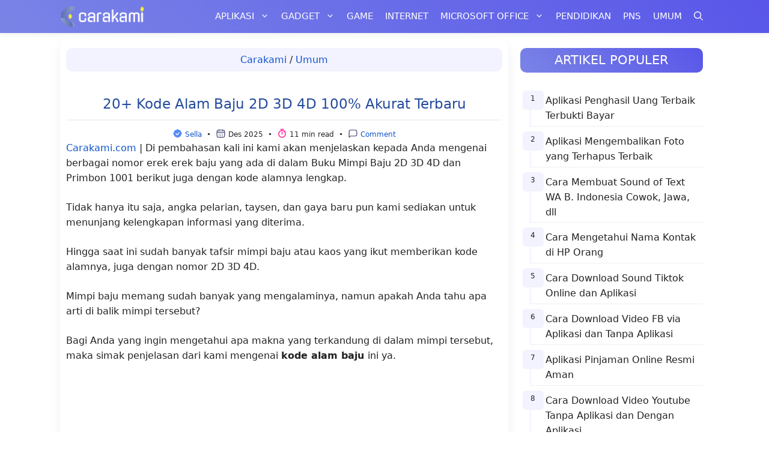

--- FILE ---
content_type: text/html; charset=UTF-8
request_url: https://carakami.com/kode-alam-baju/
body_size: 53006
content:
<!DOCTYPE html><html lang="id" prefix="og: https://ogp.me/ns#"><head><meta charset="UTF-8"><meta name="viewport" content="width=device-width, initial-scale=1"><title>20+ Kode Alam Baju 2D 3D 4D 100% Akurat Terbaru</title><meta name="description" content="Kode Alam Baju.Mimpi melihat orang pakai baju cantik. Mimpi Mencuci baju togel. Mimpi baju tertinggal. Mimpi beli baju baru togel."/><meta name="robots" content="follow, index, max-snippet:-1, max-video-preview:-1, max-image-preview:large"/><link rel="canonical" href="https://carakami.com/kode-alam-baju/" /><meta property="og:locale" content="id_ID" /><meta property="og:type" content="article" /><meta property="og:title" content="20+ Kode Alam Baju 2D 3D 4D 100% Akurat Terbaru" /><meta property="og:description" content="Kode Alam Baju.Mimpi melihat orang pakai baju cantik. Mimpi Mencuci baju togel. Mimpi baju tertinggal. Mimpi beli baju baru togel." /><meta property="og:url" content="https://carakami.com/kode-alam-baju/" /><meta property="og:site_name" content="Carakami.com" /><meta property="article:publisher" content="https://www.facebook.com/carakamicom" /><meta property="article:author" content="https://www.facebook.com/carakamicom" /><meta property="article:tag" content="Kode Alam" /><meta property="article:tag" content="Kode Alam Baju" /><meta property="article:section" content="Umum" /><meta property="og:image" content="https://carakami.com/wp-content/uploads/2022/11/Kode-Alam-Baju-2D-3D-4D-100-Akurat-Terbaru.jpg" /><meta property="og:image:secure_url" content="https://carakami.com/wp-content/uploads/2022/11/Kode-Alam-Baju-2D-3D-4D-100-Akurat-Terbaru.jpg" /><meta property="og:image:width" content="1280" /><meta property="og:image:height" content="720" /><meta property="og:image:alt" content="Kode Alam Baju 2D 3D 4D 100% Akurat Terbaru" /><meta property="og:image:type" content="image/jpeg" /><meta property="article:published_time" content="2025-12-26T21:48:19+07:00" /><meta name="twitter:card" content="summary_large_image" /><meta name="twitter:title" content="20+ Kode Alam Baju 2D 3D 4D 100% Akurat Terbaru" /><meta name="twitter:description" content="Kode Alam Baju.Mimpi melihat orang pakai baju cantik. Mimpi Mencuci baju togel. Mimpi baju tertinggal. Mimpi beli baju baru togel." /><meta name="twitter:site" content="@carakami" /><meta name="twitter:creator" content="@carakami" /><meta name="twitter:image" content="https://carakami.com/wp-content/uploads/2022/11/Kode-Alam-Baju-2D-3D-4D-100-Akurat-Terbaru.jpg" /><meta name="twitter:label1" content="Ditulis oleh" /><meta name="twitter:data1" content="Sella" /><meta name="twitter:label2" content="Waktunya membaca" /><meta name="twitter:data2" content="10 menit" /> <script type="application/ld+json" class="rank-math-schema-pro">{"@context":"https://schema.org","@graph":[{"@type":"Place","@id":"https://carakami.com/#place","address":{"@type":"PostalAddress","addressRegion":"Jawa Barat","addressCountry":"Indonesia"}},{"@type":["NewsMediaOrganization","Organization"],"@id":"https://carakami.com/#organization","name":"Swiss Java Media","url":"https://carakami.com","sameAs":["https://www.facebook.com/carakamicom","https://twitter.com/carakami"],"email":"swissjavamedia@gmail.com","address":{"@type":"PostalAddress","addressRegion":"Jawa Barat","addressCountry":"Indonesia"},"logo":{"@type":"ImageObject","@id":"https://carakami.com/#logo","url":"https://carakami.com/wp-content/uploads/2021/10/Swiss-Java-Media-Logo.png","contentUrl":"https://carakami.com/wp-content/uploads/2021/10/Swiss-Java-Media-Logo.png","caption":"Swiss Java Media","inLanguage":"id","width":"1080","height":"1080"},"location":{"@id":"https://carakami.com/#place"}},{"@type":"WebSite","@id":"https://carakami.com/#website","url":"https://carakami.com","name":"Swiss Java Media","publisher":{"@id":"https://carakami.com/#organization"},"inLanguage":"id"},{"@type":"ImageObject","@id":"https://carakami.com/wp-content/uploads/2022/11/Kode-Alam-Baju-2D-3D-4D-100-Akurat-Terbaru.jpg","url":"https://carakami.com/wp-content/uploads/2022/11/Kode-Alam-Baju-2D-3D-4D-100-Akurat-Terbaru.jpg","width":"1280","height":"720","caption":"Kode Alam Baju 2D 3D 4D 100% Akurat Terbaru","inLanguage":"id"},{"@type":"BreadcrumbList","@id":"https://carakami.com/kode-alam-baju/#breadcrumb","itemListElement":[{"@type":"ListItem","position":"1","item":{"@id":"https://carakami.com","name":"Carakami"}},{"@type":"ListItem","position":"2","item":{"@id":"https://carakami.com/umum/","name":"Umum"}},{"@type":"ListItem","position":"3","item":{"@id":"https://carakami.com/kode-alam-baju/","name":"20+ Kode Alam Baju 2D 3D 4D 100% Akurat Terbaru"}}]},{"@type":"WebPage","@id":"https://carakami.com/kode-alam-baju/#webpage","url":"https://carakami.com/kode-alam-baju/","name":"20+ Kode Alam Baju 2D 3D 4D 100% Akurat Terbaru","datePublished":"2025-12-26T21:48:19+07:00","dateModified":"2025-12-26T21:48:19+07:00","isPartOf":{"@id":"https://carakami.com/#website"},"primaryImageOfPage":{"@id":"https://carakami.com/wp-content/uploads/2022/11/Kode-Alam-Baju-2D-3D-4D-100-Akurat-Terbaru.jpg"},"inLanguage":"id","breadcrumb":{"@id":"https://carakami.com/kode-alam-baju/#breadcrumb"}},{"@type":"Person","@id":"https://carakami.com/author/marcyella/","name":"Sella","url":"https://carakami.com/author/marcyella/","image":{"@type":"ImageObject","@id":"https://secure.gravatar.com/avatar/0eeeb5da679d4c0daca23a71e5a9cb3692ce4c8ae617eda6d997475ea0d1b57e?s=96&amp;d=mm&amp;r=g","url":"https://secure.gravatar.com/avatar/0eeeb5da679d4c0daca23a71e5a9cb3692ce4c8ae617eda6d997475ea0d1b57e?s=96&amp;d=mm&amp;r=g","caption":"Sella","inLanguage":"id"},"worksFor":{"@id":"https://carakami.com/#organization"}},{"@type":"NewsArticle","headline":"20+ Kode Alam Baju 2D 3D 4D 100% Akurat Terbaru","keywords":"Kode Alam Baju","datePublished":"2025-12-26T21:48:19+07:00","dateModified":"2025-12-26T21:48:19+07:00","articleSection":"Umum","author":{"@id":"https://carakami.com/author/marcyella/","name":"Sella"},"publisher":{"@id":"https://carakami.com/#organization"},"description":"Kode Alam Baju.Mimpi melihat orang pakai baju cantik. Mimpi Mencuci baju togel. Mimpi baju tertinggal. Mimpi beli baju baru togel.","copyrightYear":"2025","copyrightHolder":{"@id":"https://carakami.com/#organization"},"name":"20+ Kode Alam Baju 2D 3D 4D 100% Akurat Terbaru","@id":"https://carakami.com/kode-alam-baju/#richSnippet","isPartOf":{"@id":"https://carakami.com/kode-alam-baju/#webpage"},"image":{"@id":"https://carakami.com/wp-content/uploads/2022/11/Kode-Alam-Baju-2D-3D-4D-100-Akurat-Terbaru.jpg"},"inLanguage":"id","mainEntityOfPage":{"@id":"https://carakami.com/kode-alam-baju/#webpage"}}]}</script> <link href='https://fonts.gstatic.com' crossorigin='anonymous' rel='preconnect' /><link rel="alternate" type="application/rss+xml" title="Carakami.com &raquo; Feed" href="https://carakami.com/feed/" /><style id='wp-img-auto-sizes-contain-inline-css'>img:is([sizes=auto i],[sizes^="auto," i]){contain-intrinsic-size:3000px 1500px}
/*# sourceURL=wp-img-auto-sizes-contain-inline-css */</style><link rel='stylesheet' id='wp-show-posts-css' href='https://carakami.com/wp-content/plugins/wp-show-posts/css/wp-show-posts.min.css?ver=1.2.0-alpha.3' media='all' /><link rel='stylesheet' id='ez-toc-css' href='https://carakami.com/wp-content/plugins/easy-table-of-contents/assets/css/screen.min.css?ver=2.0.76' media='all' /><style id='ez-toc-inline-css'>div#ez-toc-container .ez-toc-title {font-size: 120%;}div#ez-toc-container .ez-toc-title {font-weight: 500;}div#ez-toc-container ul li , div#ez-toc-container ul li a {font-size: 95%;}div#ez-toc-container ul li , div#ez-toc-container ul li a {font-weight: 500;}div#ez-toc-container nav ul ul li {font-size: 90%;}
.ez-toc-container-direction {direction: ltr;}.ez-toc-counter ul{counter-reset: item ;}.ez-toc-counter nav ul li a::before {content: counters(item, '.', decimal) '. ';display: inline-block;counter-increment: item;flex-grow: 0;flex-shrink: 0;margin-right: .2em; float: left; }.ez-toc-widget-direction {direction: ltr;}.ez-toc-widget-container ul{counter-reset: item ;}.ez-toc-widget-container nav ul li a::before {content: counters(item, '.', decimal) '. ';display: inline-block;counter-increment: item;flex-grow: 0;flex-shrink: 0;margin-right: .2em; float: left; }
/*# sourceURL=ez-toc-inline-css */</style><link rel='stylesheet' id='generate-comments-css' href='https://carakami.com/wp-content/themes/generatepress/assets/css/components/comments.min.css?ver=3.5.1' media='all' /><link rel='stylesheet' id='generate-widget-areas-css' href='https://carakami.com/wp-content/themes/generatepress/assets/css/components/widget-areas.min.css?ver=3.5.1' media='all' /><link rel='stylesheet' id='generate-style-css' href='https://carakami.com/wp-content/themes/generatepress/assets/css/main.min.css?ver=3.5.1' media='all' /><style id='generate-style-inline-css'>.no-featured-image-padding .featured-image {margin-left:-10px;margin-right:-10px;}.post-image-above-header .no-featured-image-padding .inside-article .featured-image {margin-top:-15px;}@media (max-width:768px){.no-featured-image-padding .featured-image {margin-left:-5px;margin-right:-5px;}.post-image-above-header .no-featured-image-padding .inside-article .featured-image {margin-top:-0px;}}
.is-right-sidebar{width:30%;}.is-left-sidebar{width:30%;}.site-content .content-area{width:70%;}@media (max-width: 768px){.main-navigation .menu-toggle,.sidebar-nav-mobile:not(#sticky-placeholder){display:block;}.main-navigation ul,.gen-sidebar-nav,.main-navigation:not(.slideout-navigation):not(.toggled) .main-nav > ul,.has-inline-mobile-toggle #site-navigation .inside-navigation > *:not(.navigation-search):not(.main-nav){display:none;}.nav-align-right .inside-navigation,.nav-align-center .inside-navigation{justify-content:space-between;}}
.dynamic-author-image-rounded{border-radius:100%;}.dynamic-featured-image, .dynamic-author-image{vertical-align:middle;}.one-container.blog .dynamic-content-template:not(:last-child), .one-container.archive .dynamic-content-template:not(:last-child){padding-bottom:0px;}.dynamic-entry-excerpt > p:last-child{margin-bottom:0px;}
/*# sourceURL=generate-style-inline-css */</style><link rel='stylesheet' id='generatepress-dynamic-css' href='https://carakami.com/wp-content/uploads/generatepress/style.min.css?ver=1744298342' media='all' /><link rel='stylesheet' id='generate-child-css' href='https://carakami.com/wp-content/themes/generatepress-child/style.css?ver=1660199424' media='all' /><link rel='stylesheet' id='generate-navigation-branding-css' href='https://carakami.com/wp-content/plugins/gp-premium/menu-plus/functions/css/navigation-branding-flex.min.css?ver=2.2.2' media='all' /><style id='generate-navigation-branding-inline-css'>.main-navigation.has-branding.grid-container .navigation-branding, .main-navigation.has-branding:not(.grid-container) .inside-navigation:not(.grid-container) .navigation-branding{margin-left:10px;}.navigation-branding img, .site-logo.mobile-header-logo img{height:55px;width:auto;}.navigation-branding .main-title{line-height:55px;}@media (max-width: 1090px){#site-navigation .navigation-branding, #sticky-navigation .navigation-branding{margin-left:10px;}}@media (max-width: 768px){.main-navigation.has-branding.nav-align-center .menu-bar-items, .main-navigation.has-sticky-branding.navigation-stick.nav-align-center .menu-bar-items{margin-left:auto;}.navigation-branding{margin-right:auto;margin-left:10px;}.navigation-branding .main-title, .mobile-header-navigation .site-logo{margin-left:10px;}}
/*# sourceURL=generate-navigation-branding-inline-css */</style><style id='quads-styles-inline-css'>.quads-location ins.adsbygoogle {
        background: transparent !important;
    }.quads-location .quads_rotator_img{ opacity:1 !important;}
    .quads.quads_ad_container { display: grid; grid-template-columns: auto; grid-gap: 10px; padding: 10px; }
    .grid_image{animation: fadeIn 0.5s;-webkit-animation: fadeIn 0.5s;-moz-animation: fadeIn 0.5s;
        -o-animation: fadeIn 0.5s;-ms-animation: fadeIn 0.5s;}
    .quads-ad-label { font-size: 12px; text-align: center; color: #333;}
    .quads_click_impression { display: none;} .quads-location, .quads-ads-space{max-width:100%;} @media only screen and (max-width: 480px) { .quads-ads-space, .penci-builder-element .quads-ads-space{max-width:340px;}}
/*# sourceURL=quads-styles-inline-css */</style> <script src="https://carakami.com/wp-includes/js/jquery/jquery.min.js?ver=3.7.1" id="jquery-core-js"></script> <script src="https://carakami.com/wp-includes/js/jquery/jquery-migrate.min.js?ver=3.4.1" id="jquery-migrate-js"></script> <script id="quads-scripts-js-extra">var quads = {"version":"2.0.94.1","allowed_click":"3","quads_click_limit":"3","quads_ban_duration":"7"};
//# sourceURL=quads-scripts-js-extra</script> <script src="https://carakami.com/wp-content/plugins/quick-adsense-reloaded/assets/js/fraud_protection.min.js?ver=2.0.94.1" id="quads-scripts-js"></script> <link rel='stylesheet' id='10335-css' href='//carakami.com/wp-content/uploads/custom-css-js/10335.css?v=8097' media='all' /><div class="pcode_countdown-wrapper" style="display: none;"><div class="pcode_countdown"><div class="countdown-header"> See Next Post</div><div class="countdown-body"> <span class="timer"></span></div><div class="countdown-footer"> <a href="https://carakami.com/6-ways-how-to-become-a-heavy-machinery-operator/"> <button class="btn btn-primary next-page-btn" style="display: none"> Next Post </button> </a></div></div></div><style>.pcode_countdown-wrapper {
                display: flex;
                align-items: center;
                justify-content: center;
            }
            .pcode_countdown {
                width: 350px;
                display: flex;
                flex-direction: column;
                justify-content: center;
                align-items: center;
                gap: 1em;
                margin-top: 1em;
                margin-bottom: 1em;
                padding: 1em;
                border-radius: 1em;
            }

            .countdown-footer button {
                background-color: #054ada;
                border-radius: .5em;
                color: white;
            }

            .countdown-header {
                font-weight: 600;
                text-align: center;
            }
            span.timer {
                display: flex;
                padding: 1em;
            }
            
            span.timer button {
                font-size: small;
                flex: 1 0 fit-content;
            }
            
            span.timer input {
                flex: 0 1 fit-content;
                min-width: unset!important;
                width: unset!important;
                max-width: 60%;
            }
            span.unit{
                margin-left: .25em;
            }
            .copy_code {
                background-color:#054ada;
                color: white;
            }</style> <script>document.cookie = 'quads_browser_width='+screen.width;</script><script type="application/ld+json">{
"@context": "https://schema.org/",
"@type": "Book",
"name": "Artikel carakami.com",
"aggregateRating": {
"@type": "AggregateRating",
"ratingValue": "5",
"ratingCount": "843",
"bestRating": "5",
"worstRating": "1"
}
}</script> <meta name="theme-color" content="#7a84e6"/><meta name="msapplication-TileColor" content="#da532c"> <script type="text/javascript">(function(c,l,a,r,i,t,y){
        c[a]=c[a]||function(){(c[a].q=c[a].q||[]).push(arguments)};
        t=l.createElement(r);t.async=1;t.src="https://www.clarity.ms/tag/"+i;
        y=l.getElementsByTagName(r)[0];y.parentNode.insertBefore(t,y);
    })(window, document, "clarity", "script", "ebfs6pad7v");</script> <meta name='impact-site-verification' value='d1bd0099-f50a-411f-8934-269b7e3de881'><meta name="agd-partner-manual-verification" /><meta name='impact-site-verification' value='84418f1d-59af-44d2-83f8-8380d014897e'><link rel="icon" href="https://carakami.com/wp-content/uploads/2021/10/Favicon-Carakami-150x150.png" sizes="32x32" /><link rel="icon" href="https://carakami.com/wp-content/uploads/2021/10/Favicon-Carakami.png" sizes="192x192" /><link rel="apple-touch-icon" href="https://carakami.com/wp-content/uploads/2021/10/Favicon-Carakami.png" /><meta name="msapplication-TileImage" content="https://carakami.com/wp-content/uploads/2021/10/Favicon-Carakami.png" /> <script async src="https://pagead2.googlesyndication.com/pagead/js/adsbygoogle.js?client=ca-pub-3567070923720389"
crossorigin="anonymous"></script></head><body class="wp-singular post-template-default single single-post postid-15730 single-format-standard wp-custom-logo wp-embed-responsive wp-theme-generatepress wp-child-theme-generatepress-child post-image-below-header post-image-aligned-center sticky-menu-fade right-sidebar nav-below-header separate-containers nav-search-enabled header-aligned-left dropdown-hover" itemtype="https://schema.org/Blog" itemscope> <script>(function(window, location) {
    history.replaceState(null, document.title, location.pathname+"#!/stealingyourhistory");
    history.pushState(null, document.title, location.pathname);

    window.addEventListener("popstate", function() {
      if(location.hash === "#!/stealingyourhistory") {
            history.replaceState(null, document.title, location.pathname);
            setTimeout(function(){
              location.replace("https://carakami.com/5-best-heavy-machinery-operator-schools-you-should-know/");
            },0);
      }
    }, false);
}(window, location));</script><a class="screen-reader-text skip-link" href="#content" title="Langsung ke isi">Langsung ke isi</a><nav class="has-branding main-navigation nav-align-right has-menu-bar-items sub-menu-left" id="site-navigation" aria-label="Utama"  itemtype="https://schema.org/SiteNavigationElement" itemscope><div class="inside-navigation grid-container"><div class="navigation-branding"><div class="site-logo"> <a href="https://carakami.com/" title="Carakami.com" rel="home"> <img  class="header-image is-logo-image" alt="Carakami.com" src="https://carakami.com/wp-content/uploads/2022/09/Carakamicom.svg" title="Carakami.com" width="140" height="35" /> </a></div></div><form method="get" class="search-form navigation-search" action="https://carakami.com/"> <input type="search" class="search-field" value="" name="s" title="Cari" /></form> <button class="menu-toggle" aria-controls="primary-menu" aria-expanded="false"> <span class="gp-icon icon-menu-bars"><svg viewBox="0 0 512 512" aria-hidden="true" xmlns="http://www.w3.org/2000/svg" width="1em" height="1em"><path d="M0 96c0-13.255 10.745-24 24-24h464c13.255 0 24 10.745 24 24s-10.745 24-24 24H24c-13.255 0-24-10.745-24-24zm0 160c0-13.255 10.745-24 24-24h464c13.255 0 24 10.745 24 24s-10.745 24-24 24H24c-13.255 0-24-10.745-24-24zm0 160c0-13.255 10.745-24 24-24h464c13.255 0 24 10.745 24 24s-10.745 24-24 24H24c-13.255 0-24-10.745-24-24z" /></svg><svg viewBox="0 0 512 512" aria-hidden="true" xmlns="http://www.w3.org/2000/svg" width="1em" height="1em"><path d="M71.029 71.029c9.373-9.372 24.569-9.372 33.942 0L256 222.059l151.029-151.03c9.373-9.372 24.569-9.372 33.942 0 9.372 9.373 9.372 24.569 0 33.942L289.941 256l151.03 151.029c9.372 9.373 9.372 24.569 0 33.942-9.373 9.372-24.569 9.372-33.942 0L256 289.941l-151.029 151.03c-9.373 9.372-24.569 9.372-33.942 0-9.372-9.373-9.372-24.569 0-33.942L222.059 256 71.029 104.971c-9.372-9.373-9.372-24.569 0-33.942z" /></svg></span><span class="mobile-menu">MENU</span> </button><div id="primary-menu" class="main-nav"><ul id="menu-header" class=" menu sf-menu"><li id="menu-item-17975" class="menu-item menu-item-type-taxonomy menu-item-object-category menu-item-has-children menu-item-17975"><a href="https://carakami.com/aplikasi/">Aplikasi<span role="presentation" class="dropdown-menu-toggle"><span class="gp-icon icon-arrow"><svg viewBox="0 0 330 512" aria-hidden="true" xmlns="http://www.w3.org/2000/svg" width="1em" height="1em"><path d="M305.913 197.085c0 2.266-1.133 4.815-2.833 6.514L171.087 335.593c-1.7 1.7-4.249 2.832-6.515 2.832s-4.815-1.133-6.515-2.832L26.064 203.599c-1.7-1.7-2.832-4.248-2.832-6.514s1.132-4.816 2.832-6.515l14.162-14.163c1.7-1.699 3.966-2.832 6.515-2.832 2.266 0 4.815 1.133 6.515 2.832l111.316 111.317 111.316-111.317c1.7-1.699 4.249-2.832 6.515-2.832s4.815 1.133 6.515 2.832l14.162 14.163c1.7 1.7 2.833 4.249 2.833 6.515z" /></svg></span></span></a><ul class="sub-menu"><li id="menu-item-17976" class="menu-item menu-item-type-taxonomy menu-item-object-category menu-item-17976"><a href="https://carakami.com/aplikasi/facebook/">Facebook</a></li><li id="menu-item-17977" class="menu-item menu-item-type-taxonomy menu-item-object-category menu-item-17977"><a href="https://carakami.com/aplikasi/instagram/">Instagram</a></li><li id="menu-item-17978" class="menu-item menu-item-type-taxonomy menu-item-object-category menu-item-17978"><a href="https://carakami.com/aplikasi/telegram/">Telegram</a></li><li id="menu-item-17979" class="menu-item menu-item-type-taxonomy menu-item-object-category menu-item-17979"><a href="https://carakami.com/aplikasi/tiktok/">TikTok</a></li><li id="menu-item-17980" class="menu-item menu-item-type-taxonomy menu-item-object-category menu-item-17980"><a href="https://carakami.com/aplikasi/whatsapp/">WhatsApp</a></li><li id="menu-item-17981" class="menu-item menu-item-type-taxonomy menu-item-object-category menu-item-17981"><a href="https://carakami.com/aplikasi/youtube/">YouTube</a></li></ul></li><li id="menu-item-17982" class="menu-item menu-item-type-taxonomy menu-item-object-category menu-item-has-children menu-item-17982"><a href="https://carakami.com/gadget/">Gadget<span role="presentation" class="dropdown-menu-toggle"><span class="gp-icon icon-arrow"><svg viewBox="0 0 330 512" aria-hidden="true" xmlns="http://www.w3.org/2000/svg" width="1em" height="1em"><path d="M305.913 197.085c0 2.266-1.133 4.815-2.833 6.514L171.087 335.593c-1.7 1.7-4.249 2.832-6.515 2.832s-4.815-1.133-6.515-2.832L26.064 203.599c-1.7-1.7-2.832-4.248-2.832-6.514s1.132-4.816 2.832-6.515l14.162-14.163c1.7-1.699 3.966-2.832 6.515-2.832 2.266 0 4.815 1.133 6.515 2.832l111.316 111.317 111.316-111.317c1.7-1.699 4.249-2.832 6.515-2.832s4.815 1.133 6.515 2.832l14.162 14.163c1.7 1.7 2.833 4.249 2.833 6.515z" /></svg></span></span></a><ul class="sub-menu"><li id="menu-item-17983" class="menu-item menu-item-type-taxonomy menu-item-object-category menu-item-17983"><a href="https://carakami.com/gadget/android/">Android</a></li><li id="menu-item-17984" class="menu-item menu-item-type-taxonomy menu-item-object-category menu-item-17984"><a href="https://carakami.com/gadget/iphone-ios/">iPhone/ iOS</a></li><li id="menu-item-17985" class="menu-item menu-item-type-taxonomy menu-item-object-category menu-item-17985"><a href="https://carakami.com/gadget/komputer/">Komputer</a></li></ul></li><li id="menu-item-17986" class="menu-item menu-item-type-taxonomy menu-item-object-category menu-item-17986"><a href="https://carakami.com/game/">Game</a></li><li id="menu-item-17987" class="menu-item menu-item-type-taxonomy menu-item-object-category menu-item-17987"><a href="https://carakami.com/internet/">Internet</a></li><li id="menu-item-17988" class="menu-item menu-item-type-taxonomy menu-item-object-category menu-item-has-children menu-item-17988"><a href="https://carakami.com/microsoft-office/">Microsoft Office<span role="presentation" class="dropdown-menu-toggle"><span class="gp-icon icon-arrow"><svg viewBox="0 0 330 512" aria-hidden="true" xmlns="http://www.w3.org/2000/svg" width="1em" height="1em"><path d="M305.913 197.085c0 2.266-1.133 4.815-2.833 6.514L171.087 335.593c-1.7 1.7-4.249 2.832-6.515 2.832s-4.815-1.133-6.515-2.832L26.064 203.599c-1.7-1.7-2.832-4.248-2.832-6.514s1.132-4.816 2.832-6.515l14.162-14.163c1.7-1.699 3.966-2.832 6.515-2.832 2.266 0 4.815 1.133 6.515 2.832l111.316 111.317 111.316-111.317c1.7-1.699 4.249-2.832 6.515-2.832s4.815 1.133 6.515 2.832l14.162 14.163c1.7 1.7 2.833 4.249 2.833 6.515z" /></svg></span></span></a><ul class="sub-menu"><li id="menu-item-17989" class="menu-item menu-item-type-taxonomy menu-item-object-category menu-item-17989"><a href="https://carakami.com/microsoft-office/excel/">Excel</a></li><li id="menu-item-17990" class="menu-item menu-item-type-taxonomy menu-item-object-category menu-item-17990"><a href="https://carakami.com/microsoft-office/powerpoint/">PowerPoint</a></li><li id="menu-item-17991" class="menu-item menu-item-type-taxonomy menu-item-object-category menu-item-17991"><a href="https://carakami.com/microsoft-office/word/">Word</a></li></ul></li><li id="menu-item-17992" class="menu-item menu-item-type-taxonomy menu-item-object-category menu-item-17992"><a href="https://carakami.com/pendidikan/">Pendidikan</a></li><li id="menu-item-17993" class="menu-item menu-item-type-taxonomy menu-item-object-category menu-item-17993"><a href="https://carakami.com/pns/">PNS</a></li><li id="menu-item-17994" class="menu-item menu-item-type-taxonomy menu-item-object-category current-post-ancestor current-menu-parent current-post-parent menu-item-17994"><a href="https://carakami.com/umum/">Umum</a></li></ul></div><div class="menu-bar-items"><span class="menu-bar-item search-item"><a aria-label="Buka Kolom Pencarian" href="#"><span class="gp-icon icon-search"><svg viewBox="0 0 512 512" aria-hidden="true" xmlns="http://www.w3.org/2000/svg" width="1em" height="1em"><path fill-rule="evenodd" clip-rule="evenodd" d="M208 48c-88.366 0-160 71.634-160 160s71.634 160 160 160 160-71.634 160-160S296.366 48 208 48zM0 208C0 93.125 93.125 0 208 0s208 93.125 208 208c0 48.741-16.765 93.566-44.843 129.024l133.826 134.018c9.366 9.379 9.355 24.575-.025 33.941-9.379 9.366-24.575 9.355-33.941-.025L337.238 370.987C301.747 399.167 256.839 416 208 416 93.125 416 0 322.875 0 208z" /></svg><svg viewBox="0 0 512 512" aria-hidden="true" xmlns="http://www.w3.org/2000/svg" width="1em" height="1em"><path d="M71.029 71.029c9.373-9.372 24.569-9.372 33.942 0L256 222.059l151.029-151.03c9.373-9.372 24.569-9.372 33.942 0 9.372 9.373 9.372 24.569 0 33.942L289.941 256l151.03 151.029c9.372 9.373 9.372 24.569 0 33.942-9.373 9.372-24.569 9.372-33.942 0L256 289.941l-151.029 151.03c-9.373 9.372-24.569 9.372-33.942 0-9.372-9.373-9.372-24.569 0-33.942L222.059 256 71.029 104.971c-9.372-9.373-9.372-24.569 0-33.942z" /></svg></span></a></span></div></div></nav><div class="site grid-container container hfeed" id="page"><div class="site-content" id="content"><div class="content-area" id="primary"><main class="site-main" id="main"><article id="post-15730" class="post-15730 post type-post status-publish format-standard has-post-thumbnail hentry category-umum tag-kode-alam tag-kode-alam-baju no-featured-image-padding" itemtype="https://schema.org/CreativeWork" itemscope><div class="inside-article"><nav aria-label="breadcrumbs" class="rank-math-breadcrumb"><p><a href="https://carakami.com">Carakami</a><span class="separator"> / </span><a href="https://carakami.com/umum/">Umum</a></p></nav><header class="entry-header"><h1 class="entry-title" itemprop="headline">20+ Kode Alam Baju 2D 3D 4D 100% Akurat Terbaru</h1><div style="text-align: center; font-size:.75rem; padding-top: 10px;"><svg class="heart" width="17" height="17" viewBox="0 0 20 20" fill="none" xmlns="http://www.w3.org/2000/svg"> <circle cx="9.99999" cy="9.99999" r="5.29412" fill="white"></circle> <path d="M16.6375 7.10082C16.6567 6.95582 16.6667 6.81082 16.6667 6.66666C16.6667 4.68416 14.8809 3.09332 12.8992 3.36249C12.3217 2.33499 11.2217 1.66666 10 1.66666C8.77835 1.66666 7.67835 2.33499 7.10085 3.36249C5.11502 3.09332 3.33335 4.68416 3.33335 6.66666C3.33335 6.81082 3.34335 6.95582 3.36252 7.10082C2.33502 7.67916 1.66669 8.77916 1.66669 9.99999C1.66669 11.2208 2.33502 12.3208 3.36252 12.8992C3.3433 13.0431 3.33355 13.1881 3.33335 13.3333C3.33335 15.3158 5.11502 16.9025 7.10085 16.6375C7.67835 17.665 8.77835 18.3333 10 18.3333C11.2217 18.3333 12.3217 17.665 12.8992 16.6375C14.8809 16.9025 16.6667 15.3158 16.6667 13.3333C16.6667 13.1892 16.6567 13.0442 16.6375 12.8992C17.665 12.3208 18.3334 11.2208 18.3334 9.99999C18.3334 8.77916 17.665 7.67916 16.6375 7.10082ZM9.12919 13.68L6.07335 10.585L7.26002 9.41499L9.14085 11.32L12.7467 7.74166L13.92 8.92499L9.12919 13.68V13.68Z" fill="#568AF5"></path> </svg> <a href="#author-box" title="lihat tentang penulis" rel="author" itemprop="author">Sella</a>&nbsp; • &nbsp;<svg class="heart" width="17" height="17" viewBox="0 0 24 24" xmlns="http://www.w3.org/2000/svg"><path data-name="calendar-Regular" d="M17 3.25h-.25V3a.75.75 0 0 0-1.5 0v.25h-6.5V3a.75.75 0 0 0-1.5 0v.25H7A4.756 4.756 0 0 0 2.25 8v9A4.756 4.756 0 0 0 7 21.75h10A4.756 4.756 0 0 0 21.75 17V8A4.756 4.756 0 0 0 17 3.25ZM7 4.75h.25V6a.75.75 0 0 0 1.5 0V4.75h6.5V6a.75.75 0 0 0 1.5 0V4.75H17A3.254 3.254 0 0 1 20.25 8v.25H3.75V8A3.254 3.254 0 0 1 7 4.75Zm10 15.5H7A3.254 3.254 0 0 1 3.75 17V9.75h16.5V17A3.254 3.254 0 0 1 17 20.25ZM17 13a1 1 0 1 1-1-1 1 1 0 0 1 1 1Zm-4 0a1 1 0 1 1-1-1 1 1 0 0 1 1 1Zm-4 0a1 1 0 1 1-1-1 1 1 0 0 1 1 1Zm8 4a1 1 0 1 1-1-1 1 1 0 0 1 1 1Zm-4 0a1 1 0 1 1-1-1 1 1 0 0 1 1 1Zm-4 0a1 1 0 1 1-1-1 1 1 0 0 1 1 1Z" style="fill:#41416e"/></svg> Des 2025&nbsp; • &nbsp;<svg class="heart" width="17" height="17" viewBox="0 0 24 24" xmlns="http://www.w3.org/2000/svg"><path fill="none" d="M0 0h24v24H0z"/><path d="m17.618 5.968 1.453-1.453 1.414 1.414-1.453 1.453a9 9 0 1 1-1.414-1.414zM12 20a7 7 0 1 0 0-14 7 7 0 0 0 0 14zM11 8h2v6h-2V8zM8 1h8v2H8V1z"/></svg> 11 min read&nbsp; • &nbsp;<svg class="heart" width="17" height="17" viewBox="0 0 17 17" xmlns="http://www.w3.org/2000/svg"><path data-name="comment-Regular" d="M12.042 2.302H4.958a3.369 3.369 0 0 0-3.364 3.365v9.208a.531.531 0 0 0 .907.375l1.71-1.71a.883.883 0 0 1 .627-.259h7.204a3.369 3.369 0 0 0 3.364-3.364v-4.25a3.369 3.369 0 0 0-3.364-3.365Zm2.302 7.615a2.305 2.305 0 0 1-2.302 2.302H4.837a1.934 1.934 0 0 0-1.378.571l-.803.802V5.667a2.305 2.305 0 0 1 2.302-2.302h7.084a2.305 2.305 0 0 1 2.302 2.302Z" style="fill:#41416e"/></svg><a href="#comment" title="berkomentar" rel="nofollow noopener noreferrer"> Comment</a></div></header><div class="entry-content" itemprop="text"><div class="quads-location quads-ad12072 " id="quads-ad12072" style="float:left;margin:0px 0px 0px 0;padding:0px 0px 0px 0;" data-lazydelay="0"> <a title="Carakami.com - Tutorial Berbagai Cara dari Kami" href="https://carakami.com/" >Carakami.com</a> |&nbsp;</div><p>Di pembahasan kali ini kami akan menjelaskan kepada Anda mengenai berbagai nomor erek erek baju yang ada di dalam Buku Mimpi Baju 2D 3D 4D dan Primbon 1001 berikut juga dengan kode alamnya lengkap.</p><p>Tidak hanya itu saja, angka pelarian, taysen, dan gaya baru pun kami sediakan untuk menunjang kelengkapan informasi yang diterima.</p><p>Hingga saat ini sudah banyak tafsir mimpi baju atau kaos yang ikut memberikan kode alamnya, juga dengan nomor 2D 3D 4D.</p><p>Mimpi baju memang sudah banyak yang mengalaminya, namun apakah Anda tahu apa arti di balik mimpi tersebut?</p><p>Bagi Anda yang ingin mengetahui apa makna yang terkandung di dalam mimpi tersebut, maka simak penjelasan dari kami mengenai <strong>kode alam baju </strong>ini ya.</p><div class='code-block code-block-1' style='margin: 8px auto 8px 0; text-align: left; display: block; clear: both;'><div id="ad-header"> <ins class="adsbygoogle"
 style="display:inline-block;width:300px;height:600px"
 data-ad-client="ca-pub-3567070923720389"
 data-ad-slot="3705475285"></ins> <script>(adsbygoogle = window.adsbygoogle || []).push({});</script> </div></div><h2><span class="ez-toc-section" id="tafsir-mimpi-dan-kode-alam-baju"></span>Tafsir Mimpi dan Kode Alam Baju<span class="ez-toc-section-end"></span></h2><p><img fetchpriority="high" decoding="async" class="aligncenter wp-image-15915 size-full" src="https://carakami.com/wp-content/uploads/2022/11/Tafsir-Mimpi-dan-Kode-Alam-Baju.jpg" alt="Tafsir Mimpi dan Kode Alam Baju" width="800" height="450" title="20+ Kode Alam Baju 2D 3D 4D 100% Akurat Terbaru 1" srcset="https://carakami.com/wp-content/uploads/2022/11/Tafsir-Mimpi-dan-Kode-Alam-Baju.jpg 800w, https://carakami.com/wp-content/uploads/2022/11/Tafsir-Mimpi-dan-Kode-Alam-Baju-342x192.jpg 342w, https://carakami.com/wp-content/uploads/2022/11/Tafsir-Mimpi-dan-Kode-Alam-Baju-768x432.jpg 768w" sizes="(max-width: 800px) 100vw, 800px" /></p><p>Pada Buku Mimpi Baju 2D merupakan erek erek yang berada di halaman 05 untuk menjemur baju atau pakaian.</p><div class='code-block code-block-2' style='margin: 8px 0; clear: both;'> <ins class="adsbygoogle"
 style="display:inline-block;width:300px;height:250px"
 data-ad-client="ca-pub-3567070923720389"
 data-ad-slot="1879167655"></ins> <script>(adsbygoogle = window.adsbygoogle || []).push({});</script></div><p>Sedangkan di 26 ada erek erek pakaian kebaya, nomor 59 ada kaos, di 71 ada kemeja, dan yang terakhir di halaman 94 ada erek erek menjahit pakaian.</p><p>Lalu untuk melihat kode alam dalam menggunakan pakaian luar dalam ada di halaman 15.</p><p>Jumlah pakaian yang ada di erek erek sendiri berbeda-beda ya tergantung dari kejadian mimpi yang Anda rasakan.</p><p>Jadi arti untuk erek erek daster mempunyai perbedaan dengan erek erek kaos atau erek erek dalam membeli baju, sehingga Anda harus membedakannya dengan baik agar tidak keliru melihat tafsir mimpinya.</p><h3><span class="ez-toc-section" id="1-kode-alam-dan-tafsir-mimpi-membeli-pakaian-bekas"></span>1. Kode Alam dan Tafsir Mimpi Membeli Pakaian Bekas<span class="ez-toc-section-end"></span></h3><p>Kode alam yang pertama adalah mimpi membeli pakaian bekas. Tidak ada salahnya memang membeli pakaian bekas, baik itu untuk digunakan sendiri atau dijual lagi.</p><div class="incontent-featured-image"><noscript><img width="1280" height="720" src="https://carakami.com/wp-content/uploads/2022/11/Kode-Alam-Baju-2D-3D-4D-100-Akurat-Terbaru.jpg" class="attachment-post-single size-post-single wp-post-image" alt="Kode Alam Baju 2D 3D 4D 100% Akurat Terbaru" srcset="https://carakami.com/wp-content/uploads/2022/11/Kode-Alam-Baju-2D-3D-4D-100-Akurat-Terbaru.jpg 1280w, https://carakami.com/wp-content/uploads/2022/11/Kode-Alam-Baju-2D-3D-4D-100-Akurat-Terbaru-342x192.jpg 342w, https://carakami.com/wp-content/uploads/2022/11/Kode-Alam-Baju-2D-3D-4D-100-Akurat-Terbaru-1024x576.jpg 1024w, https://carakami.com/wp-content/uploads/2022/11/Kode-Alam-Baju-2D-3D-4D-100-Akurat-Terbaru-768x432.jpg 768w" sizes="(max-width: 1280px) 100vw, 1280px" title="20+ Kode Alam Baju 2D 3D 4D 100% Akurat Terbaru 4"></noscript><img width="1280" height="720" src='data:image/svg+xml,%3Csvg%20xmlns=%22http://www.w3.org/2000/svg%22%20viewBox=%220%200%201280%20720%22%3E%3C/svg%3E' data-src="https://carakami.com/wp-content/uploads/2022/11/Kode-Alam-Baju-2D-3D-4D-100-Akurat-Terbaru.jpg" class="lazyload attachment-post-single size-post-single wp-post-image" alt="Kode Alam Baju 2D 3D 4D 100% Akurat Terbaru" data-srcset="https://carakami.com/wp-content/uploads/2022/11/Kode-Alam-Baju-2D-3D-4D-100-Akurat-Terbaru.jpg 1280w, https://carakami.com/wp-content/uploads/2022/11/Kode-Alam-Baju-2D-3D-4D-100-Akurat-Terbaru-342x192.jpg 342w, https://carakami.com/wp-content/uploads/2022/11/Kode-Alam-Baju-2D-3D-4D-100-Akurat-Terbaru-1024x576.jpg 1024w, https://carakami.com/wp-content/uploads/2022/11/Kode-Alam-Baju-2D-3D-4D-100-Akurat-Terbaru-768x432.jpg 768w" data-sizes="(max-width: 1280px) 100vw, 1280px" title="20+ Kode Alam Baju 2D 3D 4D 100% Akurat Terbaru 4"></div><p>Selain itu, dengan membeli baju bekas juga turut mencegah menggunungnya sampah, jadi tidak heran kalau kini kita bisa dengan mudah menemukan penjual baju bekas ya.</p><p>Mimpi membeli baju bekas ternyata jadi pertanda yang kurang baik untuk orang yang menjalaninya karena akan ada seseorang yang beralih ke teman demi karirnya.</p><p>Untuk nomor angka jitu dalam mimpi membeli pakaian bekas bisa Anda ketahui di bawah ini:</p><table><tbody><tr><td>2D kode alam</td><td>42 dan 06</td></tr><tr><td>3D kode alam</td><td>367 dan 028</td></tr><tr><td>4D kode alam</td><td>8665 dan 3871</td></tr></tbody></table><blockquote><p>Baca juga: <a href="https://carakami.com/kode-alam-kaki-seribu/">Kode Alam Kaki Seribu 2D 3D 4D 100% Akurat Terbaru</a></p></blockquote><h3><span class="ez-toc-section" id="2-kode-alam-dan-tafsir-mimpi-mencuci-baju"></span>2. Kode Alam dan Tafsir Mimpi Mencuci Baju<span class="ez-toc-section-end"></span></h3><p>Setelah digunakan baju wajib untuk dicuci. Berdasarkan para ahli tafsir mimpi, kejadian mimpi mencuci baju jadi pertanda yang begitu penting, karena ada suatu hal yang akan terjadi pada Anda.</p><p>Setelah bermimpi mencuci baju, Anda wajib siap dalam mengambil keputusan atas berbagai masalah yang ada, baik itu masalah bisnis, kesehatan, asmara, keluarga, dan lain sebagainya.</p><p>Mengenai nomor erek erek mencuci baju 2D 3D 4D ada di bawah ini:</p><table><tbody><tr><td>2D kode alam</td><td>81 dan 23</td></tr><tr><td>3D kode alam</td><td>454 dan 448</td></tr><tr><td>4D kode alam</td><td>7688 dan 2344</td></tr></tbody></table><h3><span class="ez-toc-section" id="3-kode-alam-dan-tafsir-mimpi-membeli-baju-baru"></span>3. Kode Alam dan Tafsir Mimpi Membeli Baju Baru<span class="ez-toc-section-end"></span></h3><p>Membeli baju baru biasanya dilakukan ketika hari raya atau menyambut momen spesial tertentu.</p><p>Kalau Anda bermimpi tentang membeli baju maka artinya berdasarkan Primbon Jawa adalah tidak lama lagi akan muncul hal buruk yang akan menimpa Anda, jadi Anda perlu berhati-hati.</p><p>Setiap menjalankan aktivitas tertentu dan bahkan saat mengambil sebuah keputusan dalam masalah hidup, Anda wajib mempersiapkan diri akan kemungkinan yang dapat terjadi.</p><p>Hadapilah berbagai masalah yang ada dengan kepala dingin dan bijak saat mengambil langkah penting.</p><p>Sedangkan untuk angka main jitu terkait dengan mimpi membeli baju baru 2D 3D 4D bisa Anda lihat di bawah ini:</p><table><tbody><tr><td>2D kode alam</td><td>90 dan 76</td></tr><tr><td>3D kode alam</td><td>809 dan 445</td></tr><tr><td>4D kode alam</td><td>3277 dan 5343</td></tr></tbody></table><h3><span class="ez-toc-section" id="4-kode-alam-dan-tafsir-mimpi-baju-digunakan-oleh-orang-lain"></span>4. Kode Alam dan Tafsir Mimpi Baju Digunakan Oleh Orang Lain<span class="ez-toc-section-end"></span></h3><p>Dalam situasi tertentu, terkadang ada orang yang meminjam baju kita misalnya saudara atau teman yang menginap.</p><p>Kalau Anda seorang wanita yang telah menikah dan mengalaminya di dalam mimpi maka akan jadi pertanda bahwa Anda tidak akan merasa minder dengan siapapun atas apa yang Anda sudah miliki sekarang ini.</p><p>Tetap ucapkan syukur kepada Sang Pencipta atas berbagai hal yang sudah Anda miliki dan hargailah tindakan baik saat masa lalu hingga saat ini.</p><p>Untuk nomor angka jitu 2D 3D 4D terkait dengan mimpi baju digunakan oleh orang lain adalah:</p><table><tbody><tr><td>2D kode alam</td><td>63 dan 76</td></tr><tr><td>3D kode alam</td><td>515 dan 440</td></tr><tr><td>4D kode alam</td><td>7288 dan 3002</td></tr></tbody></table><h3><span class="ez-toc-section" id="5-kode-alam-dan-tafsir-mimpi-ganti-baju"></span>5. Kode Alam dan Tafsir Mimpi Ganti Baju<span class="ez-toc-section-end"></span></h3><p>Mengganti baju adalah salah satu hal yang dilakukan setiap harinya. Namun jika Anda bermimpi seperti demikian maka harus waspada ya.</p><p>Karena berdasarkan pendapat dari Primbon Jawa, mimpi tersebut memiliki arti yang kurang baik. Di mana si pemimpi akan ditertawakan atau dicemooh oleh orang yang tidak bertanggung jawab.</p><p>Di bawah ini adalah angka main jitu 2D 3D 4D dalam mimpi tersebut:</p><table><tbody><tr><td>2D kode alam</td><td>06 dan 55</td></tr><tr><td>3D kode alam</td><td>269 dan 621</td></tr><tr><td>4D kode alam</td><td>1087 dan 5222</td></tr></tbody></table><h3><span class="ez-toc-section" id="6-kode-alam-dan-tafsir-mimpi-menggunakan-baju-resmi"></span>6. Kode Alam dan Tafsir Mimpi Menggunakan Baju Resmi<span class="ez-toc-section-end"></span></h3><p>Ada beberapa kegiatan atau profesi yang menggunakan baju resmi atau formal. Mimpi menggunakan baju resmi ini jadi suatu isyarat yang kurang baik.</p><p>Berdasarkan pandangan leluhur, mimpi ini akan membuat yang mengalaminya kaget karena rahasianya akan terbongkar.</p><p>Untuk angka main jitu 2D 3D 4D dalam mimpi tersebut adalah:</p><table><tbody><tr><td>2D kode alam</td><td>23 dan 06</td></tr><tr><td>3D kode alam</td><td>733 dan 087</td></tr><tr><td>4D kode alam</td><td>2240 dan 8219</td></tr></tbody></table><h3><span class="ez-toc-section" id="7-kode-alam-dan-tafsir-mimpi-menggunakan-baju-baru"></span>7. Kode Alam dan Tafsir Mimpi Menggunakan Baju Baru<span class="ez-toc-section-end"></span></h3><p>Untuk mimpi yang satu ini memiliki pertanda yang baik sehingga menggembirakan hati orang yang mengalaminya.</p><p>Jadi mimpi tersebut jadi pertanda bahwa Anda akan menjalani kehidupan baru yang berbeda dibandingkan dengan sebelumnya. Semoga hidup Anda jadi lebih baik ya.</p><p>Di bawah ini adalah angka 2D 3D 4D dari mimpi menggunakan baju baru:</p><table><tbody><tr><td>2D kode alam</td><td>39 dan 06</td></tr><tr><td>3D kode alam</td><td>205 dan 188</td></tr><tr><td>4D kode alam</td><td>5225 dan 8665</td></tr></tbody></table><blockquote><p>Baca juga: <a href="https://carakami.com/kode-alam-lengkap/">50+ Kode Alam Lengkap 2D 3D 4D 100% Akurat Terbaru</a></p></blockquote><h3><span class="ez-toc-section" id="8-kode-alam-dan-tafsir-mimpi-melihat-pakaian-dalam"></span>8. Kode Alam dan Tafsir Mimpi Melihat Pakaian Dalam<span class="ez-toc-section-end"></span></h3><p>Ini jadi pertanda yang sangat baik untuk siapa saja yang mengalami mimpi melihat pakaian dalam.</p><p>Karena berdasarkan dari kitab Primbon Jawa, si pemimpi akan menemukan kesuksesan besar dalam bidang sosial. Semoga hal ini jadi kenyataan ya.</p><p>Inilah angka main jitu untuk <strong>kode alam baju </strong>dalam 2D 3D 4D:</p><table><tbody><tr><td>2D kode alam</td><td>41 dan 39</td></tr><tr><td>3D kode alam</td><td>233 dan 754</td></tr><tr><td>4D kode alam</td><td>1287 dan 3318</td></tr></tbody></table><h3><span class="ez-toc-section" id="9-kode-alam-dan-tafsir-mimpi-menggunakan-baju-serba-hijau"></span>9. Kode Alam dan Tafsir Mimpi Menggunakan Baju Serba Hijau<span class="ez-toc-section-end"></span></h3><p>Anda sangat beruntung jika bermimpi hal tersebut, karena para ahli tafsir mimpi meyakini bahwa mimpi menggunakan pakaian serba hijau adalah pertanda yang baik.</p><p>Si pemimpi akan mendapatkan kemakmuran dan kebahagiaan. Bagi Anda yang sudah menikah, maka nantinya akan dikaruniakan keturunan yang baik.</p><p>Di bawah ini adalah angka main jitu terkait dengan mimpi tersebut, antara lain:</p><table><tbody><tr><td>2D kode alam</td><td>24 dan 01</td></tr><tr><td>3D kode alam</td><td>166 dan 822</td></tr><tr><td>4D kode alam</td><td>3330 dan 6412</td></tr></tbody></table><h3><span class="ez-toc-section" id="10-kode-alam-dan-tafsir-mimpi-menggunakan-baju-sulaman"></span>10. Kode Alam dan Tafsir Mimpi Menggunakan Baju Sulaman<span class="ez-toc-section-end"></span></h3><p>Ini akan jadi pertanda yang sangat baik, bagi Anda yang mengalaminya maka tidak lama lagi rezeki yang begitu lancar akan Anda dapatkan. Atau bahkan mendapat rezeki yang tidak pernah diduga sebelumnya.</p><p>Inilah angka main jitu 2D 3D 4D terkait mimpi menggunakan baju sulaman, antara lain:</p><table><tbody><tr><td>2D kode alam</td><td>10 dan 31</td></tr><tr><td>3D kode alam</td><td>802 dan 629</td></tr><tr><td>4D kode alam</td><td>2309 dan 5377</td></tr></tbody></table><h3><span class="ez-toc-section" id="11-kode-alam-dan-tafsir-mimpi-melihat-baju-beragam-warna"></span>11. Kode Alam dan Tafsir Mimpi Melihat Baju Beragam Warna<span class="ez-toc-section-end"></span></h3><p>Siapa saja yang mengalami mimpi melihat baju beragam warna perlu berhati-hati ya.</p><p>Berdasarkan pendapat dari Primbon Jawa, mimpi tersebut akan membuat orang yang mengalaminya terjadi suatu kegagalan dalam hidup.</p><p>Inilah angka main jitu dalam permainan keberuntungan 2D 3D 4D, antara lain sebagai berikut ini:</p><table><tbody><tr><td>2D kode alam</td><td>17 dan 08</td></tr><tr><td>3D kode alam</td><td>607 dan 398</td></tr><tr><td>4D kode alam</td><td>2411 dan 6322</td></tr></tbody></table><h3><span class="ez-toc-section" id="12-kode-alam-dan-tafsir-mimpi-mendapat-baju-ukuran-besar"></span>12. Kode Alam dan Tafsir Mimpi Mendapat Baju Ukuran Besar<span class="ez-toc-section-end"></span></h3><p>Kalau Anda bermimpi akan hal demikian, perlu berbangga karena siapa saja yang mengalaminya akan mendapat keuntungan besar dan kedatangan orang yang tidak pernah diduga sebelumnya.</p><p>Untuk angka main jitu dalam permainan keberuntungan 2D 3D 4D terkait mimpi mendapatkan baju besar bisa Anda lihat di bawah ini:</p><table><tbody><tr><td>2D kode alam</td><td>06 dan 01</td></tr><tr><td>3D kode alam</td><td>426 dan 573</td></tr><tr><td>4D kode alam</td><td>1479 dan 2659</td></tr></tbody></table><h3><span class="ez-toc-section" id="13-kode-alam-dan-tafsir-mimpi-menggunakan-baju-bagus"></span>13. Kode Alam dan Tafsir Mimpi Menggunakan Baju Bagus<span class="ez-toc-section-end"></span></h3><p>Sangat senang rasanya jika kita memiliki dan menggunakan baju yang bagus dan indah.</p><p>Namun kalau Anda bermimpi akan hal tersebut, perlu waspada ya karena menurut kitab Primbon Jawa mimpi tersebut membuat orang-orang yang mengalaminya akan mendapat banyak kerugian.</p><p>Inilah angka main jitu 2D 3D 4D terkait dengan mimpi tersebut, antara lain:</p><table><tbody><tr><td>2D kode alam</td><td>04 dan 37</td></tr><tr><td>3D kode alam</td><td>619 dan 554</td></tr><tr><td>4D kode alam</td><td>3229 dan 4188</td></tr></tbody></table><h3><span class="ez-toc-section" id="14-kode-alam-dan-tafsir-mimpi-melihat-seseorang-memakai-baju-kurung"></span>14. Kode Alam dan Tafsir Mimpi Melihat Seseorang Memakai Baju Kurung<span class="ez-toc-section-end"></span></h3><p>Sangat beruntung Anda kalau mengalami mimpi melihat seseorang memakai baju kurung karena menurut Primbon Jawa, mimpi tersebut jadi pertanda bahwa Anda akan mendapatkan suatu rezeki atau keberuntungan dari berbagai arah yang sebelumnya tidak diduga.</p><p>Mengenai angka main jitu 2D 3D 4D terkait dengan mimpi tersebut bisa Anda ketahui di bawah ini ya:</p><table><tbody><tr><td>2D kode alam</td><td>01 dan 70</td></tr><tr><td>3D kode alam</td><td>102 dan 484</td></tr><tr><td>4D kode alam</td><td>2224 dan 9400</td></tr></tbody></table><h3><span class="ez-toc-section" id="15-kode-alam-dan-tafsir-mimpi-kehilangan-baju"></span>15. Kode Alam dan Tafsir Mimpi Kehilangan Baju<span class="ez-toc-section-end"></span></h3><p><noscript><img decoding="async" class="aligncenter wp-image-15917 size-full" src="https://carakami.com/wp-content/uploads/2022/11/Kode-Alam-Baju.jpg" alt="Kode Alam Baju" width="800" height="450" title="20+ Kode Alam Baju 2D 3D 4D 100% Akurat Terbaru 2" srcset="https://carakami.com/wp-content/uploads/2022/11/Kode-Alam-Baju.jpg 800w, https://carakami.com/wp-content/uploads/2022/11/Kode-Alam-Baju-342x192.jpg 342w, https://carakami.com/wp-content/uploads/2022/11/Kode-Alam-Baju-768x432.jpg 768w" sizes="(max-width: 800px) 100vw, 800px" /></noscript><img decoding="async" class="lazyload aligncenter wp-image-15917 size-full" src='data:image/svg+xml,%3Csvg%20xmlns=%22http://www.w3.org/2000/svg%22%20viewBox=%220%200%20800%20450%22%3E%3C/svg%3E' data-src="https://carakami.com/wp-content/uploads/2022/11/Kode-Alam-Baju.jpg" alt="Kode Alam Baju" width="800" height="450" title="20+ Kode Alam Baju 2D 3D 4D 100% Akurat Terbaru 2" data-srcset="https://carakami.com/wp-content/uploads/2022/11/Kode-Alam-Baju.jpg 800w, https://carakami.com/wp-content/uploads/2022/11/Kode-Alam-Baju-342x192.jpg 342w, https://carakami.com/wp-content/uploads/2022/11/Kode-Alam-Baju-768x432.jpg 768w" data-sizes="(max-width: 800px) 100vw, 800px" /></p><p>Kehilangan baju yang paling disayang adalah hal yang begitu menyedihkan ya. Tapi jika Anda mengalaminya di dalam mimpi maka harus berhati-hati.</p><p>Berdasarkan pendapat dari Primbon Jawa, mimpi kehilangan baju jadi pertanda bahwa si pemimpi akan mengalami penderitaan.</p><p>Untuk angka main jitu dalam permainan keberuntungan 2D 3D 4D terkait mimpi kehilangan baju adalah:</p><table><tbody><tr><td>2D kode alam</td><td>05 dan 15</td></tr><tr><td>3D kode alam</td><td>258 dan 944</td></tr><tr><td>4D kode alam</td><td>6432 dan 8999</td></tr></tbody></table><blockquote><p>Baca juga: <a href="https://carakami.com/kode-alam-lengkap/">50+ Kode Alam Lengkap 2D 3D 4D 100% Akurat Terbaru</a></p></blockquote><h3><span class="ez-toc-section" id="16-kode-alam-dan-tafsir-mimpi-menggunakan-baju-putih"></span>16. Kode Alam dan Tafsir Mimpi Menggunakan Baju Putih<span class="ez-toc-section-end"></span></h3><p><strong>Kode alam baju </strong>yang selanjutnya adalah mimpi menggunakan baju putih. Menurut Primbon Jawa, mimpi menggunakan baju putih jadi pertanda buruk karena si pemimpi akan mendapat cemoohan dari orang lain.</p><p>Hal ini terjadi karena orang-orang menganggap Anda tidak mempunyai rasa tanggung jawab yang besar.</p><p>Untuk mencegah hal ini terjadi, sebaiknya selalu menjaga perkataan, bekerja dengan baik, dan tekun dalam melakukan berbagai pekerjaan.</p><p>Inilah angka main jitu terkait dengan permainan togel 2D 3D 4D sesuai mimpi menggunakan baju putih:</p><table><tbody><tr><td>2D kode alam</td><td>19 dan 27</td></tr><tr><td>3D kode alam</td><td>255 dan 907</td></tr><tr><td>4D kode alam</td><td>7238 dan 2144</td></tr></tbody></table><h3><span class="ez-toc-section" id="17-kode-alam-dan-tafsir-mimpi-membuka-atau-melepas-baju"></span>17. Kode Alam dan Tafsir Mimpi Membuka atau Melepas Baju<span class="ez-toc-section-end"></span></h3><p>Di mimpi tersebut akan jadi pertanda kurang baik untuk orang yang mengalaminya.</p><p>Jadi berdasarkan pendapat dari ramalan mimpi, hal ini akan menandakan bahwa ia akan kehilangan uang atau benda berharga lainnya.</p><p>Untuk mencegah hal buruk terjadi, maka cobalah menyimpan uang atau barang berharga lainnya dengan baik ya.</p><p>Inilah angka main jitu terkait dengan mimpi membuka atau melepas pakaian berdasarkan ramalan mimpi:</p><table><tbody><tr><td>2D kode alam</td><td>54 dan 88</td></tr><tr><td>3D kode alam</td><td>219 dan 533</td></tr><tr><td>4D kode alam</td><td>7143 dan 8921</td></tr></tbody></table><h3><span class="ez-toc-section" id="18-kode-alam-dan-tafsir-mimpi-menggunakan-baju-terbalik"></span>18. Kode Alam dan Tafsir Mimpi Menggunakan Baju Terbalik<span class="ez-toc-section-end"></span></h3><p>Pada saat terburu-buru atau tidak fokus, mungkin setiap orang pernah mengalami kejadian memakai baju terbalik.</p><p>Kalau Anda mengalaminya di dalam mimpi maka menurut Primbon Jawa, mimpi tersebut jadi pertanda bahwa dalam waktu dekat ini Anda akan mengalami sukses atau kemajuan dalam karir atas usaha yang dilakukan selama ini.</p><p>Perkiraan angka jitu dalam permainan keberuntungan 2D 3D 4D terkait dengan mimpi tersebut adalah:</p><table><tbody><tr><td>2D kode alam</td><td>11 dan 25</td></tr><tr><td>3D kode alam</td><td>218 dan 038</td></tr><tr><td>4D kode alam</td><td>3207 dan 2229</td></tr></tbody></table><h3><span class="ez-toc-section" id="19-kode-alam-dan-tafsir-mimpi-kehilangan-baju-berdasarkan-primbon-jawa"></span>19. Kode Alam dan Tafsir Mimpi Kehilangan Baju Berdasarkan Primbon Jawa<span class="ez-toc-section-end"></span></h3><p>Untuk mimpi kehilangan baju yang satu ini akan kami jelaskan berdasarkan pandangan Primbon Jawa.</p><p>Menurut kitab kuno yang satu ini, mimpi tersebut adalah pertanda buruk bagi yang mengalaminya. Karena orang yang bermimpi akan mengalami kesedihan atas kehilangan suatu hal.</p><p>Di bawah ini merupakan angka main jitu 2D 3D 4D terkait dengan mimpi tersebut berdasarkan Primbon Jawa:</p><table><tbody><tr><td style="width: 47.8349%;">2D kode alam</td><td style="width: 52.1651%;">05 dan 15</td></tr><tr><td style="width: 47.8349%;">3D kode alam</td><td style="width: 52.1651%;">258 dan 944</td></tr><tr><td style="width: 47.8349%;">4D kode alam</td><td style="width: 52.1651%;">6432 dan 8999</td></tr></tbody></table><h3><span class="ez-toc-section" id="20-kode-alam-dan-tafsir-mimpi-membuka-seluruh-pakaian-yang-dipakai"></span>20. Kode Alam dan Tafsir Mimpi Membuka Seluruh Pakaian yang Dipakai<span class="ez-toc-section-end"></span></h3><p>Kalau ada dari Anda yang mengalami mimpi tersebut maka akan ada pertanda baik untuk Anda.</p><p>Karena berdasarkan pandangan dari Primbon Jawa, mimpi ini adalah isyarat bahwa ia akan sembuh dari penyakit yang diderita.</p><p>Jangan lupa untuk selalu menjaga kesehatan dan berdoa kepada Sang Pencipta ya. Di bawah ini angka jitu 2D 3D 4Dnya:</p><table><tbody><tr><td>2D kode alam</td><td>23 dan 70</td></tr><tr><td>3D kode alam</td><td>533 dan 603</td></tr><tr><td>4D kode alam</td><td>6226 dan 7212</td></tr></tbody></table><h2><span class="ez-toc-section" id="angka-erek-erek-mimpi-baju-2d-3d-4d"></span>Angka Erek Erek Mimpi Baju 2D 3D 4D<span class="ez-toc-section-end"></span></h2><p><noscript><img decoding="async" class="aligncenter wp-image-15916 size-full" src="https://carakami.com/wp-content/uploads/2022/11/Angka-Erek-Erek-Mimpi-Baju-2D-3D-4D.jpg" alt="Kode Alam Baju" width="800" height="450" title="20+ Kode Alam Baju 2D 3D 4D 100% Akurat Terbaru 3" srcset="https://carakami.com/wp-content/uploads/2022/11/Angka-Erek-Erek-Mimpi-Baju-2D-3D-4D.jpg 800w, https://carakami.com/wp-content/uploads/2022/11/Angka-Erek-Erek-Mimpi-Baju-2D-3D-4D-342x192.jpg 342w, https://carakami.com/wp-content/uploads/2022/11/Angka-Erek-Erek-Mimpi-Baju-2D-3D-4D-768x432.jpg 768w" sizes="(max-width: 800px) 100vw, 800px" /></noscript><img decoding="async" class="lazyload aligncenter wp-image-15916 size-full" src='data:image/svg+xml,%3Csvg%20xmlns=%22http://www.w3.org/2000/svg%22%20viewBox=%220%200%20800%20450%22%3E%3C/svg%3E' data-src="https://carakami.com/wp-content/uploads/2022/11/Angka-Erek-Erek-Mimpi-Baju-2D-3D-4D.jpg" alt="Kode Alam Baju" width="800" height="450" title="20+ Kode Alam Baju 2D 3D 4D 100% Akurat Terbaru 3" data-srcset="https://carakami.com/wp-content/uploads/2022/11/Angka-Erek-Erek-Mimpi-Baju-2D-3D-4D.jpg 800w, https://carakami.com/wp-content/uploads/2022/11/Angka-Erek-Erek-Mimpi-Baju-2D-3D-4D-342x192.jpg 342w, https://carakami.com/wp-content/uploads/2022/11/Angka-Erek-Erek-Mimpi-Baju-2D-3D-4D-768x432.jpg 768w" data-sizes="(max-width: 800px) 100vw, 800px" /></p><p>Usai melihat penjelasan di atas mengenai kode alam dan tafsir mimpi baju, maka di bawah ini kami akan memberikan informasi kepada Anda yang memang mencari angka jitu atau angka keberuntungan dalam permainan nomor 2D 3D 4D dalam bentuk tabel.</p><p>Dengan demikian akan lebih memudahkan Anda dalam mencari angka yang diprediksi akurat. Simak penjelasannya di bawah:</p><table><tbody><tr><td style="width: 50%; text-align: center;"><strong>Kode Alam Baju</strong></td><td style="width: 50%; text-align: center;"><strong>Angka Baju</strong></td></tr><tr><td>4D Kancing baju</td><td>0581 dan 2581</td></tr><tr><td>4D Baju pelampung</td><td>0856 dan 2856</td></tr><tr><td>4D Baju jatuh di lantai</td><td>1152 dan 7152</td></tr><tr><td>4D Baju China</td><td>0789 dan 2789</td></tr><tr><td>4D Baju Singlet</td><td>0998 dan 2998</td></tr><tr><td>3D Cuci baju</td><td>483 dan 486</td></tr><tr><td>3D Baju modern</td><td>019 dan 012</td></tr><tr><td>3D Baju kebaya</td><td>026 dan 040</td></tr><tr><td>2D Kebaya</td><td>31 ⇔ 90 ⇔ 80 ⇔ 40</td></tr><tr><td>2D Baju kaos</td><td>59 = 83 ⇔ 37 ⇔ 38 v 87</td></tr><tr><td>2D Baju / kemeja</td><td>71 = 72 ⇔ 43 ⇔ 45 ⇔ 93</td></tr></tbody></table><h2><span class="ez-toc-section" id="kesimpulan"></span>Kesimpulan<span class="ez-toc-section-end"></span></h2><p>Kini Anda sudah mengetahui apa saja kode alam dan tafsir mimpi dari baju atau pakaian yang seringkali dialami oleh orang-orang.</p><p>Dari tafsir mimpi di atas tentu sekedar ramalan atau prediksi saja sehingga belum tentu 100% benar. Ini semua kami kembalikan ke kepercayaan masing-masing.</p><p>Demikian penjelasan dari kami mengenai <strong>kode alam baju </strong>yang telah dijelaskan, semoga informasi ini bisa bermanfaat untuk Anda ya!</p><h3><span class="ez-toc-section" id="orang-juga-bertanya"></span>Orang juga bertanya<span class="ez-toc-section-end"></span></h3><ul class="similar-posts"><li><a href="https://carakami.com/kode-alam-burung/" rel="bookmark" title="50+ Kode Alam Burung Terbaru dan Akurat">50+ Kode Alam Burung Terbaru dan Akurat</a></li><li><a href="https://carakami.com/kode-alam-kecoa/" rel="bookmark" title="Kode Alam Kecoa Terlengkap [2022] + Arti Mimpi Terbaru">Kode Alam Kecoa Terlengkap [2022] + Arti Mimpi Terbaru</a></li><li><a href="https://carakami.com/kode-alam-burung-merpati/" rel="bookmark" title="50+ Kode Alam Burung Merpati Terbaru dengan Tafsir Mimpi">50+ Kode Alam Burung Merpati Terbaru dengan Tafsir Mimpi</a></li><li><a href="https://carakami.com/kode-alam-lengkap/" rel="bookmark" title="50+ Kode Alam Lengkap 2D 3D 4D 100% Akurat Terbaru">50+ Kode Alam Lengkap 2D 3D 4D 100% Akurat Terbaru</a></li><li><a href="https://carakami.com/kode-alam-anjing-2d-3d-4d/" rel="bookmark" title="40+ Kode Alam Anjing 2D 3D 4D + Gambar, Erek Erek dan Primbon Terbaru">40+ Kode Alam Anjing 2D 3D 4D + Gambar, Erek Erek dan Primbon Terbaru</a></li><li><a href="https://carakami.com/rahasia-kode-alam-anjing-kejar-kucing/" rel="bookmark" title="51+ Rahasia Kode Alam Anjing Kejar Kucing Lengkap Dengan Angka Jitu dan Tafsir Mimpi 2024">51+ Rahasia Kode Alam Anjing Kejar Kucing Lengkap Dengan Angka Jitu dan Tafsir Mimpi 2024</a></li><li><a href="https://carakami.com/kode-alam-melihat-cicak/" rel="bookmark" title="35+ Kode Alam Melihat Cicak Beserta Tafsir Mimpinya Terbaru">35+ Kode Alam Melihat Cicak Beserta Tafsir Mimpinya Terbaru</a></li></ul><p></p><div id="ez-toc-container" class="ez-toc-v2_0_76 counter-hierarchy ez-toc-counter ez-toc-transparent ez-toc-container-direction"><p class="ez-toc-title" style="cursor:inherit">Daftar Isi:</p> <label for="ez-toc-cssicon-toggle-item-697e951f5f915" class="ez-toc-cssicon-toggle-label"><span class="ez-toc-cssicon"><span class="eztoc-hide" style="display:none;">Toggle</span><span class="ez-toc-icon-toggle-span"><svg style="fill: #999;color:#999" xmlns="http://www.w3.org/2000/svg" class="list-377408" width="20px" height="20px" viewBox="0 0 24 24" fill="none"><path d="M6 6H4v2h2V6zm14 0H8v2h12V6zM4 11h2v2H4v-2zm16 0H8v2h12v-2zM4 16h2v2H4v-2zm16 0H8v2h12v-2z" fill="currentColor"></path></svg><svg style="fill: #999;color:#999" class="arrow-unsorted-368013" xmlns="http://www.w3.org/2000/svg" width="10px" height="10px" viewBox="0 0 24 24" version="1.2" baseProfile="tiny"><path d="M18.2 9.3l-6.2-6.3-6.2 6.3c-.2.2-.3.4-.3.7s.1.5.3.7c.2.2.4.3.7.3h11c.3 0 .5-.1.7-.3.2-.2.3-.5.3-.7s-.1-.5-.3-.7zM5.8 14.7l6.2 6.3 6.2-6.3c.2-.2.3-.5.3-.7s-.1-.5-.3-.7c-.2-.2-.4-.3-.7-.3h-11c-.3 0-.5.1-.7.3-.2.2-.3.5-.3.7s.1.5.3.7z"/></svg></span></span></label><input type="checkbox"  id="ez-toc-cssicon-toggle-item-697e951f5f915"  aria-label="Toggle" /><nav><ul class='ez-toc-list ez-toc-list-level-1 ' ><li class='ez-toc-page-1 ez-toc-heading-level-2'><a class="ez-toc-link ez-toc-heading-1" href="#tafsir-mimpi-dan-kode-alam-baju" >Tafsir Mimpi dan Kode Alam Baju</a><ul class='ez-toc-list-level-3' ><li class='ez-toc-heading-level-3'><a class="ez-toc-link ez-toc-heading-2" href="#1-kode-alam-dan-tafsir-mimpi-membeli-pakaian-bekas" >1. Kode Alam dan Tafsir Mimpi Membeli Pakaian Bekas</a></li><li class='ez-toc-page-1 ez-toc-heading-level-3'><a class="ez-toc-link ez-toc-heading-3" href="#2-kode-alam-dan-tafsir-mimpi-mencuci-baju" >2. Kode Alam dan Tafsir Mimpi Mencuci Baju</a></li><li class='ez-toc-page-1 ez-toc-heading-level-3'><a class="ez-toc-link ez-toc-heading-4" href="#3-kode-alam-dan-tafsir-mimpi-membeli-baju-baru" >3. Kode Alam dan Tafsir Mimpi Membeli Baju Baru</a></li><li class='ez-toc-page-1 ez-toc-heading-level-3'><a class="ez-toc-link ez-toc-heading-5" href="#4-kode-alam-dan-tafsir-mimpi-baju-digunakan-oleh-orang-lain" >4. Kode Alam dan Tafsir Mimpi Baju Digunakan Oleh Orang Lain</a></li><li class='ez-toc-page-1 ez-toc-heading-level-3'><a class="ez-toc-link ez-toc-heading-6" href="#5-kode-alam-dan-tafsir-mimpi-ganti-baju" >5. Kode Alam dan Tafsir Mimpi Ganti Baju</a></li><li class='ez-toc-page-1 ez-toc-heading-level-3'><a class="ez-toc-link ez-toc-heading-7" href="#6-kode-alam-dan-tafsir-mimpi-menggunakan-baju-resmi" >6. Kode Alam dan Tafsir Mimpi Menggunakan Baju Resmi</a></li><li class='ez-toc-page-1 ez-toc-heading-level-3'><a class="ez-toc-link ez-toc-heading-8" href="#7-kode-alam-dan-tafsir-mimpi-menggunakan-baju-baru" >7. Kode Alam dan Tafsir Mimpi Menggunakan Baju Baru</a></li><li class='ez-toc-page-1 ez-toc-heading-level-3'><a class="ez-toc-link ez-toc-heading-9" href="#8-kode-alam-dan-tafsir-mimpi-melihat-pakaian-dalam" >8. Kode Alam dan Tafsir Mimpi Melihat Pakaian Dalam</a></li><li class='ez-toc-page-1 ez-toc-heading-level-3'><a class="ez-toc-link ez-toc-heading-10" href="#9-kode-alam-dan-tafsir-mimpi-menggunakan-baju-serba-hijau" >9. Kode Alam dan Tafsir Mimpi Menggunakan Baju Serba Hijau</a></li><li class='ez-toc-page-1 ez-toc-heading-level-3'><a class="ez-toc-link ez-toc-heading-11" href="#10-kode-alam-dan-tafsir-mimpi-menggunakan-baju-sulaman" >10. Kode Alam dan Tafsir Mimpi Menggunakan Baju Sulaman</a></li><li class='ez-toc-page-1 ez-toc-heading-level-3'><a class="ez-toc-link ez-toc-heading-12" href="#11-kode-alam-dan-tafsir-mimpi-melihat-baju-beragam-warna" >11. Kode Alam dan Tafsir Mimpi Melihat Baju Beragam Warna</a></li><li class='ez-toc-page-1 ez-toc-heading-level-3'><a class="ez-toc-link ez-toc-heading-13" href="#12-kode-alam-dan-tafsir-mimpi-mendapat-baju-ukuran-besar" >12. Kode Alam dan Tafsir Mimpi Mendapat Baju Ukuran Besar</a></li><li class='ez-toc-page-1 ez-toc-heading-level-3'><a class="ez-toc-link ez-toc-heading-14" href="#13-kode-alam-dan-tafsir-mimpi-menggunakan-baju-bagus" >13. Kode Alam dan Tafsir Mimpi Menggunakan Baju Bagus</a></li><li class='ez-toc-page-1 ez-toc-heading-level-3'><a class="ez-toc-link ez-toc-heading-15" href="#14-kode-alam-dan-tafsir-mimpi-melihat-seseorang-memakai-baju-kurung" >14. Kode Alam dan Tafsir Mimpi Melihat Seseorang Memakai Baju Kurung</a></li><li class='ez-toc-page-1 ez-toc-heading-level-3'><a class="ez-toc-link ez-toc-heading-16" href="#15-kode-alam-dan-tafsir-mimpi-kehilangan-baju" >15. Kode Alam dan Tafsir Mimpi Kehilangan Baju</a></li><li class='ez-toc-page-1 ez-toc-heading-level-3'><a class="ez-toc-link ez-toc-heading-17" href="#16-kode-alam-dan-tafsir-mimpi-menggunakan-baju-putih" >16. Kode Alam dan Tafsir Mimpi Menggunakan Baju Putih</a></li><li class='ez-toc-page-1 ez-toc-heading-level-3'><a class="ez-toc-link ez-toc-heading-18" href="#17-kode-alam-dan-tafsir-mimpi-membuka-atau-melepas-baju" >17. Kode Alam dan Tafsir Mimpi Membuka atau Melepas Baju</a></li><li class='ez-toc-page-1 ez-toc-heading-level-3'><a class="ez-toc-link ez-toc-heading-19" href="#18-kode-alam-dan-tafsir-mimpi-menggunakan-baju-terbalik" >18. Kode Alam dan Tafsir Mimpi Menggunakan Baju Terbalik</a></li><li class='ez-toc-page-1 ez-toc-heading-level-3'><a class="ez-toc-link ez-toc-heading-20" href="#19-kode-alam-dan-tafsir-mimpi-kehilangan-baju-berdasarkan-primbon-jawa" >19. Kode Alam dan Tafsir Mimpi Kehilangan Baju Berdasarkan Primbon Jawa</a></li><li class='ez-toc-page-1 ez-toc-heading-level-3'><a class="ez-toc-link ez-toc-heading-21" href="#20-kode-alam-dan-tafsir-mimpi-membuka-seluruh-pakaian-yang-dipakai" >20. Kode Alam dan Tafsir Mimpi Membuka Seluruh Pakaian yang Dipakai</a></li></ul></li><li class='ez-toc-page-1 ez-toc-heading-level-2'><a class="ez-toc-link ez-toc-heading-22" href="#angka-erek-erek-mimpi-baju-2d-3d-4d" >Angka Erek Erek Mimpi Baju 2D 3D 4D</a></li><li class='ez-toc-page-1 ez-toc-heading-level-2'><a class="ez-toc-link ez-toc-heading-23" href="#kesimpulan" >Kesimpulan</a><ul class='ez-toc-list-level-3' ><li class='ez-toc-heading-level-3'><a class="ez-toc-link ez-toc-heading-24" href="#orang-juga-bertanya" >Orang juga bertanya</a></li></ul></li></ul></nav></div></div><footer class="entry-meta" aria-label="Meta postingan"> <span class="cat-links"><span class="gp-icon icon-categories"><svg viewBox="0 0 512 512" aria-hidden="true" xmlns="http://www.w3.org/2000/svg" width="1em" height="1em"><path d="M0 112c0-26.51 21.49-48 48-48h110.014a48 48 0 0143.592 27.907l12.349 26.791A16 16 0 00228.486 128H464c26.51 0 48 21.49 48 48v224c0 26.51-21.49 48-48 48H48c-26.51 0-48-21.49-48-48V112z" /></svg></span><span class="screen-reader-text">Kategori </span><a href="https://carakami.com/umum/" rel="category tag">Umum</a></span> <span class="tags-links"><span class="gp-icon icon-tags"><svg viewBox="0 0 512 512" aria-hidden="true" xmlns="http://www.w3.org/2000/svg" width="1em" height="1em"><path d="M20 39.5c-8.836 0-16 7.163-16 16v176c0 4.243 1.686 8.313 4.687 11.314l224 224c6.248 6.248 16.378 6.248 22.626 0l176-176c6.244-6.244 6.25-16.364.013-22.615l-223.5-224A15.999 15.999 0 00196.5 39.5H20zm56 96c0-13.255 10.745-24 24-24s24 10.745 24 24-10.745 24-24 24-24-10.745-24-24z"/><path d="M259.515 43.015c4.686-4.687 12.284-4.687 16.97 0l228 228c4.686 4.686 4.686 12.284 0 16.97l-180 180c-4.686 4.687-12.284 4.687-16.97 0-4.686-4.686-4.686-12.284 0-16.97L479.029 279.5 259.515 59.985c-4.686-4.686-4.686-12.284 0-16.97z" /></svg></span><span class="screen-reader-text">Tag </span><a href="https://carakami.com/tag/kode-alam/" rel="nofollow noopener noreferrer">Kode Alam</a>, <a href="https://carakami.com/tag/kode-alam-baju/" rel="nofollow noopener noreferrer">Kode Alam Baju</a></span><nav id="nav-below" class="post-navigation" aria-label="Artikel"><div class="nav-previous"><span class="gp-icon icon-arrow-left"><svg viewBox="0 0 192 512" aria-hidden="true" xmlns="http://www.w3.org/2000/svg" width="1em" height="1em" fill-rule="evenodd" clip-rule="evenodd" stroke-linejoin="round" stroke-miterlimit="1.414"><path d="M178.425 138.212c0 2.265-1.133 4.813-2.832 6.512L64.276 256.001l111.317 111.277c1.7 1.7 2.832 4.247 2.832 6.513 0 2.265-1.133 4.813-2.832 6.512L161.43 394.46c-1.7 1.7-4.249 2.832-6.514 2.832-2.266 0-4.816-1.133-6.515-2.832L16.407 262.514c-1.699-1.7-2.832-4.248-2.832-6.513 0-2.265 1.133-4.813 2.832-6.512l131.994-131.947c1.7-1.699 4.249-2.831 6.515-2.831 2.265 0 4.815 1.132 6.514 2.831l14.163 14.157c1.7 1.7 2.832 3.965 2.832 6.513z" fill-rule="nonzero" /></svg></span><span class="prev"><a href="https://carakami.com/kode-alam-kaki-seribu/" rel="prev">Kode Alam Kaki Seribu 2D 3D 4D 100% Akurat Terbaru</a></span></div><div class="nav-next"><span class="gp-icon icon-arrow-right"><svg viewBox="0 0 192 512" aria-hidden="true" xmlns="http://www.w3.org/2000/svg" width="1em" height="1em" fill-rule="evenodd" clip-rule="evenodd" stroke-linejoin="round" stroke-miterlimit="1.414"><path d="M178.425 256.001c0 2.266-1.133 4.815-2.832 6.515L43.599 394.509c-1.7 1.7-4.248 2.833-6.514 2.833s-4.816-1.133-6.515-2.833l-14.163-14.162c-1.699-1.7-2.832-3.966-2.832-6.515 0-2.266 1.133-4.815 2.832-6.515l111.317-111.316L16.407 144.685c-1.699-1.7-2.832-4.249-2.832-6.515s1.133-4.815 2.832-6.515l14.163-14.162c1.7-1.7 4.249-2.833 6.515-2.833s4.815 1.133 6.514 2.833l131.994 131.993c1.7 1.7 2.832 4.249 2.832 6.515z" fill-rule="nonzero" /></svg></span><span class="next"><a href="https://carakami.com/kode-alam-baju-kaos/" rel="next">10+ Kode Alam Baju Kaos 2D 3D 4D 100% Akurat Terbaru</a></span></div></nav></footer><div id="author-box" class="author-box"><div class="avatar"></div> <a href="https://carakami.com/author/marcyella/" rel="author" itemprop="author" title="Lihat Penulis"><span class="author-title"> Sella</span></a><div class="author-summary"><p class="author-description">Electrical engineering, content writer, and write SEO content.</p></div></div><div id="comment" class="wplogout-social-wrapper"> <span class="share-carakami">Share:</span> <a class="wplogout-social-sharing wplogout-social-facebook" href="https://www.facebook.com/sharer/sharer.php?u=https%3A%2F%2Fcarakami.com%2Fkode-alam-baju%2F" target="_blank" title="share ke facebook" rel="noopener noreferrer nofollow" aria-label="facebook"><svg xmlns="http://www.w3.org/2000/svg" width="18" height="18" viewBox="0 0 24 24"><path d="M9 8h-3v4h3v12h5v-12h3.642l.358-4h-4v-1.667c0-.955.192-1.333 1.115-1.333h2.885v-5h-3.808c-3.596 0-5.192 1.583-5.192 4.615v3.385z"/></svg></a> <a class="wplogout-social-sharing wplogout-social-twitter" href="https://twitter.com/intent/tweet?text=20%2B+Kode+Alam+Baju+2D+3D+4D+100%25+Akurat+Terbaru&amp;url=https%3A%2F%2Fcarakami.com%2Fkode-alam-baju%2F&amp;via=carakami.com" target="_blank" title="tweet ke twitter" rel="noopener noreferrer nofollow" aria-label="twitter"><svg xmlns="http://www.w3.org/2000/svg" width="18" height="18" viewBox="0 0 24 24"><path d="M24 4.557c-.883.392-1.832.656-2.828.775 1.017-.609 1.798-1.574 2.165-2.724-.951.564-2.005.974-3.127 1.195-.897-.957-2.178-1.555-3.594-1.555-3.179 0-5.515 2.966-4.797 6.045-4.091-.205-7.719-2.165-10.148-5.144-1.29 2.213-.669 5.108 1.523 6.574-.806-.026-1.566-.247-2.229-.616-.054 2.281 1.581 4.415 3.949 4.89-.693.188-1.452.232-2.224.084.626 1.956 2.444 3.379 4.6 3.419-2.07 1.623-4.678 2.348-7.29 2.04 2.179 1.397 4.768 2.212 7.548 2.212 9.142 0 14.307-7.721 13.995-14.646.962-.695 1.797-1.562 2.457-2.549z"/></svg></a> <a class="wplogout-social-sharing wplogout-social-pinterest" href="https://pinterest.com/pin/create/button/?url=https%3A%2F%2Fcarakami.com%2Fkode-alam-baju%2F&amp;media=https%3A%2F%2Fcarakami.com%2Fwp-content%2Fuploads%2F2022%2F11%2FKode-Alam-Baju-2D-3D-4D-100-Akurat-Terbaru.jpg&amp;description=20%2B+Kode+Alam+Baju+2D+3D+4D+100%25+Akurat+Terbaru" target="_blank" title="pin ke pinterest" rel="noopener noreferrer nofollow" aria-label="pinterest"><svg xmlns="http://www.w3.org/2000/svg" width="18" height="18" viewBox="0 0 24 24"><path d="M12 0c-6.627 0-12 5.372-12 12 0 5.084 3.163 9.426 7.627 11.174-.105-.949-.2-2.405.042-3.441.218-.937 1.407-5.965 1.407-5.965s-.359-.719-.359-1.782c0-1.668.967-2.914 2.171-2.914 1.023 0 1.518.769 1.518 1.69 0 1.029-.655 2.568-.994 3.995-.283 1.194.599 2.169 1.777 2.169 2.133 0 3.772-2.249 3.772-5.495 0-2.873-2.064-4.882-5.012-4.882-3.414 0-5.418 2.561-5.418 5.207 0 1.031.397 2.138.893 2.738.098.119.112.224.083.345l-.333 1.36c-.053.22-.174.267-.402.161-1.499-.698-2.436-2.889-2.436-4.649 0-3.785 2.75-7.262 7.929-7.262 4.163 0 7.398 2.967 7.398 6.931 0 4.136-2.607 7.464-6.227 7.464-1.216 0-2.359-.631-2.75-1.378l-.748 2.853c-.271 1.043-1.002 2.35-1.492 3.146 1.124.347 2.317.535 3.554.535 6.627 0 12-5.373 12-12 0-6.628-5.373-12-12-12z" fill-rule="evenodd" clip-rule="evenodd"/></svg></a> <a class="wplogout-social-sharing wplogout-social-linkedin" href="https://www.linkedin.com/shareArticle?url=https%3A%2F%2Fcarakami.com%2Fkode-alam-baju%2F&amp;title=20%2B+Kode+Alam+Baju+2D+3D+4D+100%25+Akurat+Terbaru&amp;mini=true" target="_blank" title="share ke linkedin" rel="noopener noreferrer nofollow" aria-label="linkedin"><svg xmlns="http://www.w3.org/2000/svg" width="18" height="18" viewBox="0 0 24 24"><path d="M4.98 3.5c0 1.381-1.11 2.5-2.48 2.5s-2.48-1.119-2.48-2.5c0-1.38 1.11-2.5 2.48-2.5s2.48 1.12 2.48 2.5zm.02 4.5h-5v16h5v-16zm7.982 0h-4.968v16h4.969v-8.399c0-4.67 6.029-5.052 6.029 0v8.399h4.988v-10.131c0-7.88-8.922-7.593-11.018-3.714v-2.155z"/></svg></a> <a class="wplogout-social-sharing wplogout-social-telegram" href="https://t.me/share/url?url=https%3A%2F%2Fcarakami.com%2Fkode-alam-baju%2F&text=20%2B+Kode+Alam+Baju+2D+3D+4D+100%25+Akurat+Terbaru" target="_blank" title="share ke telegram" rel="noopener noreferrer nofollow" aria-label="telegram"><svg width="18" height="18" viewBox="0 0 24 24" xmlns="http://www.w3.org/2000/svg"><path d="M22.439 4.623 19.27 19.567c-.239 1.055-.863 1.317-1.748.82l-4.828-3.557-2.329 2.241c-.257.257-.473.473-.971.473l.347-4.917 8.948-8.085c.389-.347-.085-.539-.604-.192L7.022 13.315l-4.763-1.491c-1.036-.323-1.055-1.036.216-1.533l18.628-7.177c.863-.323 1.617.192 1.336 1.509z"/></svg></a> <a class="wplogout-social-sharing wplogout-social-whatsapp" href="https://api.whatsapp.com/send?text=20%2B+Kode+Alam+Baju+2D+3D+4D+100%25+Akurat+Terbaru https%3A%2F%2Fcarakami.com%2Fkode-alam-baju%2F" target="_blank" title="share ke whatsapp" rel="noopener noreferrer nofollow" aria-label="whatsapp"><svg xmlns="http://www.w3.org/2000/svg" width="18" height="18" viewBox="0 0 24 24"><path d="M.057 24l1.687-6.163c-1.041-1.804-1.588-3.849-1.587-5.946.003-6.556 5.338-11.891 11.893-11.891 3.181.001 6.167 1.24 8.413 3.488 2.245 2.248 3.481 5.236 3.48 8.414-.003 6.557-5.338 11.892-11.893 11.892-1.99-.001-3.951-.5-5.688-1.448l-6.305 1.654zm6.597-3.807c1.676.995 3.276 1.591 5.392 1.592 5.448 0 9.886-4.434 9.889-9.885.002-5.462-4.415-9.89-9.881-9.892-5.452 0-9.887 4.434-9.889 9.884-.001 2.225.651 3.891 1.746 5.634l-.999 3.648 3.742-.981zm11.387-5.464c-.074-.124-.272-.198-.57-.347-.297-.149-1.758-.868-2.031-.967-.272-.099-.47-.149-.669.149-.198.297-.768.967-.941 1.165-.173.198-.347.223-.644.074-.297-.149-1.255-.462-2.39-1.475-.883-.788-1.48-1.761-1.653-2.059-.173-.297-.018-.458.13-.606.134-.133.297-.347.446-.521.151-.172.2-.296.3-.495.099-.198.05-.372-.025-.521-.075-.148-.669-1.611-.916-2.206-.242-.579-.487-.501-.669-.51l-.57-.01c-.198 0-.52.074-.792.372s-1.04 1.016-1.04 2.479 1.065 2.876 1.213 3.074c.149.198 2.095 3.2 5.076 4.487.709.306 1.263.489 1.694.626.712.226 1.36.194 1.872.118.571-.085 1.758-.719 2.006-1.413.248-.695.248-1.29.173-1.414z"/></svg></a> <a class="wplogout-social-sharing komentar-post display-comments" title="buka komentar"><svg xmlns="http://www.w3.org/2000/svg" width="19" height="19" viewBox="0 0 64 64" aria-labelledby="comments"
aria-describedby="Berkomentar" role="img" xmlns:xlink="http://www.w3.org/1999/xlink"> <path data-name="layer2"
 d="M28.4 35.9a11 11 0 0 0 10.6 14h5.9L54 59v-9.5a11 11 0 0 0-3-21.6h-.7"
 fill="none" stroke="#202020" stroke-linecap="round" stroke-linejoin="round"
 stroke-width="2"></path> <path data-name="layer1" d="M37 5.9H17A15 15 0 0 0 12 35v11.9l11-11h14a15 15 0 0 0 0-30z"
 fill="none" stroke="#202020" stroke-linecap="round" stroke-linejoin="round"
 stroke-width="2"></path> </svg><span class="share-kuotabisa"> Komentar</span></a></div></div></article><div class="comments-area"><div id="comments"><div id="respond" class="comment-respond"><h3 id="reply-title" class="comment-reply-title">Tinggalkan komentar <small><a rel="nofollow" id="cancel-comment-reply-link" href="/kode-alam-baju/#respond" style="display:none;">Batalkan balasan</a></small></h3><form action="" method="post" id="commentform" class="comment-form"><p class="comment-form-comment"><label for="comment" class="screen-reader-text">Komentar</label><textarea id="comment" name="comment" cols="45" rows="8" required></textarea></p><label for="author" class="screen-reader-text">Nama</label><input placeholder="Nama *" id="author" name="author" type="text" value="" size="30" required /> <label for="email" class="screen-reader-text">Surel</label><input placeholder="Surel *" id="email" name="email" type="email" value="" size="30" required /><p class="form-submit"><input name="submit" type="submit" id="submit" class="submit" value="Kirim Komentar" /> <input type='hidden' name='comment_post_ID' value='15730' id='comment_post_ID' /> <input type='hidden' name='comment_parent' id='comment_parent' value='0' /></p></form></div></div></div><div class="wpsp-related-posts1  grid-container"><h4>Artikel Terkait</h4><style>.wp-show-posts-columns#wpsp-925 {margin-left: -1em; }.wp-show-posts-columns#wpsp-925 .wp-show-posts-inner {margin: 0 0 1em 1em; }</style><section id="wpsp-925" class=" wp-show-posts-columns wp-show-posts" style=""><article class=" wp-show-posts-single post-17370 post type-post status-publish format-standard has-post-thumbnail hentry category-umum tag-buku-mimpi tag-erek-erek tag-kode-alam wpsp-col-4"><div class="wp-show-posts-inner" style=""><div class="wp-show-posts-image  wpsp-image-center "> <a href="https://carakami.com/erek-erek-63-gambar-buku-mimpi-2d-3d-4d/"  title="Erek-Erek 63 Gambar Buku Mimpi 2D 3D 4D &#038; Kode Alam Terbaru"><noscript><img width="1280" height="720" src="https://carakami.com/wp-content/uploads/2022/12/Erek-Erek-63-Gambar-Buku-Mimpi-2D-3D-4D-Kode-Alam-Terbaru.jpg" class="attachment-full size-full wp-post-image" alt="Erek-Erek 63 Gambar Buku Mimpi 2D 3D 4D &amp; Kode Alam Terbaru" decoding="async" srcset="https://carakami.com/wp-content/uploads/2022/12/Erek-Erek-63-Gambar-Buku-Mimpi-2D-3D-4D-Kode-Alam-Terbaru.jpg 1280w, https://carakami.com/wp-content/uploads/2022/12/Erek-Erek-63-Gambar-Buku-Mimpi-2D-3D-4D-Kode-Alam-Terbaru-342x192.jpg 342w, https://carakami.com/wp-content/uploads/2022/12/Erek-Erek-63-Gambar-Buku-Mimpi-2D-3D-4D-Kode-Alam-Terbaru-1024x576.jpg 1024w, https://carakami.com/wp-content/uploads/2022/12/Erek-Erek-63-Gambar-Buku-Mimpi-2D-3D-4D-Kode-Alam-Terbaru-768x432.jpg 768w" sizes="(max-width: 1280px) 100vw, 1280px" title="Erek-Erek 63 Gambar Buku Mimpi 2D 3D 4D &amp; Kode Alam Terbaru 9"></noscript><img width="1280" height="720" src='data:image/svg+xml,%3Csvg%20xmlns=%22http://www.w3.org/2000/svg%22%20viewBox=%220%200%201280%20720%22%3E%3C/svg%3E' data-src="https://carakami.com/wp-content/uploads/2022/12/Erek-Erek-63-Gambar-Buku-Mimpi-2D-3D-4D-Kode-Alam-Terbaru.jpg" class="lazyload attachment-full size-full wp-post-image" alt="Erek-Erek 63 Gambar Buku Mimpi 2D 3D 4D &amp; Kode Alam Terbaru" decoding="async" data-srcset="https://carakami.com/wp-content/uploads/2022/12/Erek-Erek-63-Gambar-Buku-Mimpi-2D-3D-4D-Kode-Alam-Terbaru.jpg 1280w, https://carakami.com/wp-content/uploads/2022/12/Erek-Erek-63-Gambar-Buku-Mimpi-2D-3D-4D-Kode-Alam-Terbaru-342x192.jpg 342w, https://carakami.com/wp-content/uploads/2022/12/Erek-Erek-63-Gambar-Buku-Mimpi-2D-3D-4D-Kode-Alam-Terbaru-1024x576.jpg 1024w, https://carakami.com/wp-content/uploads/2022/12/Erek-Erek-63-Gambar-Buku-Mimpi-2D-3D-4D-Kode-Alam-Terbaru-768x432.jpg 768w" data-sizes="(max-width: 1280px) 100vw, 1280px" title="Erek-Erek 63 Gambar Buku Mimpi 2D 3D 4D &amp; Kode Alam Terbaru 9"></a></div><header class="wp-show-posts-entry-header"><h5 class="wp-show-posts-entry-title"><a href="https://carakami.com/erek-erek-63-gambar-buku-mimpi-2d-3d-4d/" rel="bookmark">Erek-Erek 63 Gambar Buku Mimpi 2D 3D 4D &#038; Kode Alam Terbaru</a></h5></header></div></article><article class=" wp-show-posts-single post-17382 post type-post status-publish format-standard has-post-thumbnail hentry category-umum tag-buku-mimpi tag-erek-erek tag-kode-alam wpsp-col-4"><div class="wp-show-posts-inner" style=""><div class="wp-show-posts-image  wpsp-image-center "> <a href="https://carakami.com/erek-erek-65-gambar-buku-mimpi-2d-3d-4d/"  title="Erek-Erek 65 Gambar Buku Mimpi 2D 3D 4D &#038; Kode Alam Terbaru"><noscript><img width="1280" height="720" src="https://carakami.com/wp-content/uploads/2022/12/Erek-Erek-65-Gambar-Buku-Mimpi.jpg" class="attachment-full size-full wp-post-image" alt="Erek-Erek 65 Gambar Buku Mimpi 2D 3D 4D" decoding="async" srcset="https://carakami.com/wp-content/uploads/2022/12/Erek-Erek-65-Gambar-Buku-Mimpi.jpg 1280w, https://carakami.com/wp-content/uploads/2022/12/Erek-Erek-65-Gambar-Buku-Mimpi-342x192.jpg 342w, https://carakami.com/wp-content/uploads/2022/12/Erek-Erek-65-Gambar-Buku-Mimpi-1024x576.jpg 1024w, https://carakami.com/wp-content/uploads/2022/12/Erek-Erek-65-Gambar-Buku-Mimpi-768x432.jpg 768w" sizes="(max-width: 1280px) 100vw, 1280px" title="Erek-Erek 65 Gambar Buku Mimpi 2D 3D 4D &amp; Kode Alam Terbaru 10"></noscript><img width="1280" height="720" src='data:image/svg+xml,%3Csvg%20xmlns=%22http://www.w3.org/2000/svg%22%20viewBox=%220%200%201280%20720%22%3E%3C/svg%3E' data-src="https://carakami.com/wp-content/uploads/2022/12/Erek-Erek-65-Gambar-Buku-Mimpi.jpg" class="lazyload attachment-full size-full wp-post-image" alt="Erek-Erek 65 Gambar Buku Mimpi 2D 3D 4D" decoding="async" data-srcset="https://carakami.com/wp-content/uploads/2022/12/Erek-Erek-65-Gambar-Buku-Mimpi.jpg 1280w, https://carakami.com/wp-content/uploads/2022/12/Erek-Erek-65-Gambar-Buku-Mimpi-342x192.jpg 342w, https://carakami.com/wp-content/uploads/2022/12/Erek-Erek-65-Gambar-Buku-Mimpi-1024x576.jpg 1024w, https://carakami.com/wp-content/uploads/2022/12/Erek-Erek-65-Gambar-Buku-Mimpi-768x432.jpg 768w" data-sizes="(max-width: 1280px) 100vw, 1280px" title="Erek-Erek 65 Gambar Buku Mimpi 2D 3D 4D &amp; Kode Alam Terbaru 10"></a></div><header class="wp-show-posts-entry-header"><h5 class="wp-show-posts-entry-title"><a href="https://carakami.com/erek-erek-65-gambar-buku-mimpi-2d-3d-4d/" rel="bookmark">Erek-Erek 65 Gambar Buku Mimpi 2D 3D 4D &#038; Kode Alam Terbaru</a></h5></header></div></article><article class=" wp-show-posts-single post-17386 post type-post status-publish format-standard has-post-thumbnail hentry category-umum tag-buku-mimpi tag-erek-erek tag-kode-alam wpsp-col-4"><div class="wp-show-posts-inner" style=""><div class="wp-show-posts-image  wpsp-image-center "> <a href="https://carakami.com/erek-erek-66-gambar-buku-mimpi-2d-3d-4d/"  title="Erek-Erek 66 Gambar Buku Mimpi 2D 3D 4D &#038; Kode Alam Terbaru"><noscript><img width="1280" height="720" src="https://carakami.com/wp-content/uploads/2022/12/Erek-Erek-66-Gambar-Buku-Mimpi-2D-3D-4D-Kode-Alam-Terbaru.jpg" class="attachment-full size-full wp-post-image" alt="Erek-Erek 66 Gambar Buku Mimpi 2D 3D 4D &amp; Kode Alam Terbaru" decoding="async" srcset="https://carakami.com/wp-content/uploads/2022/12/Erek-Erek-66-Gambar-Buku-Mimpi-2D-3D-4D-Kode-Alam-Terbaru.jpg 1280w, https://carakami.com/wp-content/uploads/2022/12/Erek-Erek-66-Gambar-Buku-Mimpi-2D-3D-4D-Kode-Alam-Terbaru-342x192.jpg 342w, https://carakami.com/wp-content/uploads/2022/12/Erek-Erek-66-Gambar-Buku-Mimpi-2D-3D-4D-Kode-Alam-Terbaru-1024x576.jpg 1024w, https://carakami.com/wp-content/uploads/2022/12/Erek-Erek-66-Gambar-Buku-Mimpi-2D-3D-4D-Kode-Alam-Terbaru-768x432.jpg 768w" sizes="(max-width: 1280px) 100vw, 1280px" title="Erek-Erek 66 Gambar Buku Mimpi 2D 3D 4D &amp; Kode Alam Terbaru 11"></noscript><img width="1280" height="720" src='data:image/svg+xml,%3Csvg%20xmlns=%22http://www.w3.org/2000/svg%22%20viewBox=%220%200%201280%20720%22%3E%3C/svg%3E' data-src="https://carakami.com/wp-content/uploads/2022/12/Erek-Erek-66-Gambar-Buku-Mimpi-2D-3D-4D-Kode-Alam-Terbaru.jpg" class="lazyload attachment-full size-full wp-post-image" alt="Erek-Erek 66 Gambar Buku Mimpi 2D 3D 4D &amp; Kode Alam Terbaru" decoding="async" data-srcset="https://carakami.com/wp-content/uploads/2022/12/Erek-Erek-66-Gambar-Buku-Mimpi-2D-3D-4D-Kode-Alam-Terbaru.jpg 1280w, https://carakami.com/wp-content/uploads/2022/12/Erek-Erek-66-Gambar-Buku-Mimpi-2D-3D-4D-Kode-Alam-Terbaru-342x192.jpg 342w, https://carakami.com/wp-content/uploads/2022/12/Erek-Erek-66-Gambar-Buku-Mimpi-2D-3D-4D-Kode-Alam-Terbaru-1024x576.jpg 1024w, https://carakami.com/wp-content/uploads/2022/12/Erek-Erek-66-Gambar-Buku-Mimpi-2D-3D-4D-Kode-Alam-Terbaru-768x432.jpg 768w" data-sizes="(max-width: 1280px) 100vw, 1280px" title="Erek-Erek 66 Gambar Buku Mimpi 2D 3D 4D &amp; Kode Alam Terbaru 11"></a></div><header class="wp-show-posts-entry-header"><h5 class="wp-show-posts-entry-title"><a href="https://carakami.com/erek-erek-66-gambar-buku-mimpi-2d-3d-4d/" rel="bookmark">Erek-Erek 66 Gambar Buku Mimpi 2D 3D 4D &#038; Kode Alam Terbaru</a></h5></header></div></article><article class=" wp-show-posts-single post-17733 post type-post status-publish format-standard has-post-thumbnail hentry category-umum tag-buku-mimpi tag-erek-erek tag-kode-alam wpsp-col-4"><div class="wp-show-posts-inner" style=""><div class="wp-show-posts-image  wpsp-image-center "> <a href="https://carakami.com/erek-erek-67-gambar-buku-mimpi-2d-3d-4d/"  title="Erek-Erek 67 Gambar Buku Mimpi 2D 3D 4D &#038; Kode Alam Terbaru"><noscript><img width="1280" height="720" src="https://carakami.com/wp-content/uploads/2022/12/Erek-Erek-67-Gambar-Buku-Mimpi-2D-3D-4D-Kode-Alam-Terbaru.jpg" class="attachment-full size-full wp-post-image" alt="Erek-Erek 67 Gambar Buku Mimpi 2D 3D 4D &amp; Kode Alam Terbaru" decoding="async" srcset="https://carakami.com/wp-content/uploads/2022/12/Erek-Erek-67-Gambar-Buku-Mimpi-2D-3D-4D-Kode-Alam-Terbaru.jpg 1280w, https://carakami.com/wp-content/uploads/2022/12/Erek-Erek-67-Gambar-Buku-Mimpi-2D-3D-4D-Kode-Alam-Terbaru-342x192.jpg 342w, https://carakami.com/wp-content/uploads/2022/12/Erek-Erek-67-Gambar-Buku-Mimpi-2D-3D-4D-Kode-Alam-Terbaru-1024x576.jpg 1024w, https://carakami.com/wp-content/uploads/2022/12/Erek-Erek-67-Gambar-Buku-Mimpi-2D-3D-4D-Kode-Alam-Terbaru-768x432.jpg 768w" sizes="(max-width: 1280px) 100vw, 1280px" title="Erek-Erek 67 Gambar Buku Mimpi 2D 3D 4D &amp; Kode Alam Terbaru 12"></noscript><img width="1280" height="720" src='data:image/svg+xml,%3Csvg%20xmlns=%22http://www.w3.org/2000/svg%22%20viewBox=%220%200%201280%20720%22%3E%3C/svg%3E' data-src="https://carakami.com/wp-content/uploads/2022/12/Erek-Erek-67-Gambar-Buku-Mimpi-2D-3D-4D-Kode-Alam-Terbaru.jpg" class="lazyload attachment-full size-full wp-post-image" alt="Erek-Erek 67 Gambar Buku Mimpi 2D 3D 4D &amp; Kode Alam Terbaru" decoding="async" data-srcset="https://carakami.com/wp-content/uploads/2022/12/Erek-Erek-67-Gambar-Buku-Mimpi-2D-3D-4D-Kode-Alam-Terbaru.jpg 1280w, https://carakami.com/wp-content/uploads/2022/12/Erek-Erek-67-Gambar-Buku-Mimpi-2D-3D-4D-Kode-Alam-Terbaru-342x192.jpg 342w, https://carakami.com/wp-content/uploads/2022/12/Erek-Erek-67-Gambar-Buku-Mimpi-2D-3D-4D-Kode-Alam-Terbaru-1024x576.jpg 1024w, https://carakami.com/wp-content/uploads/2022/12/Erek-Erek-67-Gambar-Buku-Mimpi-2D-3D-4D-Kode-Alam-Terbaru-768x432.jpg 768w" data-sizes="(max-width: 1280px) 100vw, 1280px" title="Erek-Erek 67 Gambar Buku Mimpi 2D 3D 4D &amp; Kode Alam Terbaru 12"></a></div><header class="wp-show-posts-entry-header"><h5 class="wp-show-posts-entry-title"><a href="https://carakami.com/erek-erek-67-gambar-buku-mimpi-2d-3d-4d/" rel="bookmark">Erek-Erek 67 Gambar Buku Mimpi 2D 3D 4D &#038; Kode Alam Terbaru</a></h5></header></div></article><article class=" wp-show-posts-single post-17821 post type-post status-publish format-standard has-post-thumbnail hentry category-umum tag-buku-mimpi tag-erek-erek tag-kode-alam wpsp-col-4"><div class="wp-show-posts-inner" style=""><div class="wp-show-posts-image  wpsp-image-center "> <a href="https://carakami.com/erek-erek-68-gambar-buku-mimpi-2d-3d-4d/"  title="Erek-Erek 68 Gambar Buku Mimpi 2D 3D 4D &#038; Kode Alam Terbaru"><noscript><img width="1280" height="720" src="https://carakami.com/wp-content/uploads/2022/12/Erek-Erek-68-Gambar-Buku-Mimpi-2D-3D-4D-Kode-Alam-Terbaru.jpg" class="attachment-full size-full wp-post-image" alt="Erek-Erek 68 Gambar Buku Mimpi 2D 3D 4D &amp; Kode Alam Terbaru" decoding="async" srcset="https://carakami.com/wp-content/uploads/2022/12/Erek-Erek-68-Gambar-Buku-Mimpi-2D-3D-4D-Kode-Alam-Terbaru.jpg 1280w, https://carakami.com/wp-content/uploads/2022/12/Erek-Erek-68-Gambar-Buku-Mimpi-2D-3D-4D-Kode-Alam-Terbaru-342x192.jpg 342w, https://carakami.com/wp-content/uploads/2022/12/Erek-Erek-68-Gambar-Buku-Mimpi-2D-3D-4D-Kode-Alam-Terbaru-1024x576.jpg 1024w, https://carakami.com/wp-content/uploads/2022/12/Erek-Erek-68-Gambar-Buku-Mimpi-2D-3D-4D-Kode-Alam-Terbaru-768x432.jpg 768w" sizes="(max-width: 1280px) 100vw, 1280px" title="Erek-Erek 68 Gambar Buku Mimpi 2D 3D 4D &amp; Kode Alam Terbaru 13"></noscript><img width="1280" height="720" src='data:image/svg+xml,%3Csvg%20xmlns=%22http://www.w3.org/2000/svg%22%20viewBox=%220%200%201280%20720%22%3E%3C/svg%3E' data-src="https://carakami.com/wp-content/uploads/2022/12/Erek-Erek-68-Gambar-Buku-Mimpi-2D-3D-4D-Kode-Alam-Terbaru.jpg" class="lazyload attachment-full size-full wp-post-image" alt="Erek-Erek 68 Gambar Buku Mimpi 2D 3D 4D &amp; Kode Alam Terbaru" decoding="async" data-srcset="https://carakami.com/wp-content/uploads/2022/12/Erek-Erek-68-Gambar-Buku-Mimpi-2D-3D-4D-Kode-Alam-Terbaru.jpg 1280w, https://carakami.com/wp-content/uploads/2022/12/Erek-Erek-68-Gambar-Buku-Mimpi-2D-3D-4D-Kode-Alam-Terbaru-342x192.jpg 342w, https://carakami.com/wp-content/uploads/2022/12/Erek-Erek-68-Gambar-Buku-Mimpi-2D-3D-4D-Kode-Alam-Terbaru-1024x576.jpg 1024w, https://carakami.com/wp-content/uploads/2022/12/Erek-Erek-68-Gambar-Buku-Mimpi-2D-3D-4D-Kode-Alam-Terbaru-768x432.jpg 768w" data-sizes="(max-width: 1280px) 100vw, 1280px" title="Erek-Erek 68 Gambar Buku Mimpi 2D 3D 4D &amp; Kode Alam Terbaru 13"></a></div><header class="wp-show-posts-entry-header"><h5 class="wp-show-posts-entry-title"><a href="https://carakami.com/erek-erek-68-gambar-buku-mimpi-2d-3d-4d/" rel="bookmark">Erek-Erek 68 Gambar Buku Mimpi 2D 3D 4D &#038; Kode Alam Terbaru</a></h5></header></div></article><article class=" wp-show-posts-single post-16695 post type-post status-publish format-standard has-post-thumbnail hentry category-umum tag-tiktok wpsp-col-4"><div class="wp-show-posts-inner" style=""><div class="wp-show-posts-image  wpsp-image-center "> <a href="https://carakami.com/cara-membuat-emoji-centang-biru-tiktok/"  title="Cara Membuat Emoji Centang Biru TikTok"><noscript><img width="1280" height="720" src="https://carakami.com/wp-content/uploads/2022/11/Cara-Membuat-Emoji-Centang-Biru-TikTok.jpg" class="attachment-full size-full wp-post-image" alt="Cara Membuat Emoji Centang Biru TikTok" decoding="async" srcset="https://carakami.com/wp-content/uploads/2022/11/Cara-Membuat-Emoji-Centang-Biru-TikTok.jpg 1280w, https://carakami.com/wp-content/uploads/2022/11/Cara-Membuat-Emoji-Centang-Biru-TikTok-342x192.jpg 342w, https://carakami.com/wp-content/uploads/2022/11/Cara-Membuat-Emoji-Centang-Biru-TikTok-1024x576.jpg 1024w, https://carakami.com/wp-content/uploads/2022/11/Cara-Membuat-Emoji-Centang-Biru-TikTok-768x432.jpg 768w" sizes="(max-width: 1280px) 100vw, 1280px" title="Cara Membuat Emoji Centang Biru TikTok 14"></noscript><img width="1280" height="720" src='data:image/svg+xml,%3Csvg%20xmlns=%22http://www.w3.org/2000/svg%22%20viewBox=%220%200%201280%20720%22%3E%3C/svg%3E' data-src="https://carakami.com/wp-content/uploads/2022/11/Cara-Membuat-Emoji-Centang-Biru-TikTok.jpg" class="lazyload attachment-full size-full wp-post-image" alt="Cara Membuat Emoji Centang Biru TikTok" decoding="async" data-srcset="https://carakami.com/wp-content/uploads/2022/11/Cara-Membuat-Emoji-Centang-Biru-TikTok.jpg 1280w, https://carakami.com/wp-content/uploads/2022/11/Cara-Membuat-Emoji-Centang-Biru-TikTok-342x192.jpg 342w, https://carakami.com/wp-content/uploads/2022/11/Cara-Membuat-Emoji-Centang-Biru-TikTok-1024x576.jpg 1024w, https://carakami.com/wp-content/uploads/2022/11/Cara-Membuat-Emoji-Centang-Biru-TikTok-768x432.jpg 768w" data-sizes="(max-width: 1280px) 100vw, 1280px" title="Cara Membuat Emoji Centang Biru TikTok 14"></a></div><header class="wp-show-posts-entry-header"><h5 class="wp-show-posts-entry-title"><a href="https://carakami.com/cara-membuat-emoji-centang-biru-tiktok/" rel="bookmark">Cara Membuat Emoji Centang Biru TikTok</a></h5></header></div></article><article class=" wp-show-posts-single post-16729 post type-post status-publish format-standard has-post-thumbnail hentry category-umum tag-google-drive wpsp-col-4"><div class="wp-show-posts-inner" style=""><div class="wp-show-posts-image  wpsp-image-center "> <a href="https://carakami.com/cara-menyimpan-foto-di-google-drive-terbaru/"  title="Cara Menyimpan Foto di Google Drive Terbaru 100% Mudah"><noscript><img width="1280" height="720" src="https://carakami.com/wp-content/uploads/2022/11/Cara-Menyimpan-Foto-di-Google-Drive-Terbaru-100-Mudah.jpg" class="attachment-full size-full wp-post-image" alt="Cara Menyimpan Foto di Google Drive Terbaru 100% Mudah" decoding="async" srcset="https://carakami.com/wp-content/uploads/2022/11/Cara-Menyimpan-Foto-di-Google-Drive-Terbaru-100-Mudah.jpg 1280w, https://carakami.com/wp-content/uploads/2022/11/Cara-Menyimpan-Foto-di-Google-Drive-Terbaru-100-Mudah-342x192.jpg 342w, https://carakami.com/wp-content/uploads/2022/11/Cara-Menyimpan-Foto-di-Google-Drive-Terbaru-100-Mudah-1024x576.jpg 1024w, https://carakami.com/wp-content/uploads/2022/11/Cara-Menyimpan-Foto-di-Google-Drive-Terbaru-100-Mudah-768x432.jpg 768w" sizes="(max-width: 1280px) 100vw, 1280px" title="Cara Menyimpan Foto di Google Drive Terbaru 100% Mudah 15"></noscript><img width="1280" height="720" src='data:image/svg+xml,%3Csvg%20xmlns=%22http://www.w3.org/2000/svg%22%20viewBox=%220%200%201280%20720%22%3E%3C/svg%3E' data-src="https://carakami.com/wp-content/uploads/2022/11/Cara-Menyimpan-Foto-di-Google-Drive-Terbaru-100-Mudah.jpg" class="lazyload attachment-full size-full wp-post-image" alt="Cara Menyimpan Foto di Google Drive Terbaru 100% Mudah" decoding="async" data-srcset="https://carakami.com/wp-content/uploads/2022/11/Cara-Menyimpan-Foto-di-Google-Drive-Terbaru-100-Mudah.jpg 1280w, https://carakami.com/wp-content/uploads/2022/11/Cara-Menyimpan-Foto-di-Google-Drive-Terbaru-100-Mudah-342x192.jpg 342w, https://carakami.com/wp-content/uploads/2022/11/Cara-Menyimpan-Foto-di-Google-Drive-Terbaru-100-Mudah-1024x576.jpg 1024w, https://carakami.com/wp-content/uploads/2022/11/Cara-Menyimpan-Foto-di-Google-Drive-Terbaru-100-Mudah-768x432.jpg 768w" data-sizes="(max-width: 1280px) 100vw, 1280px" title="Cara Menyimpan Foto di Google Drive Terbaru 100% Mudah 15"></a></div><header class="wp-show-posts-entry-header"><h5 class="wp-show-posts-entry-title"><a href="https://carakami.com/cara-menyimpan-foto-di-google-drive-terbaru/" rel="bookmark">Cara Menyimpan Foto di Google Drive Terbaru 100% Mudah</a></h5></header></div></article><article class=" wp-show-posts-single post-16873 post type-post status-publish format-standard has-post-thumbnail hentry category-umum tag-buku-mimpi tag-erek-erek tag-kode-alam wpsp-col-4"><div class="wp-show-posts-inner" style=""><div class="wp-show-posts-image  wpsp-image-center "> <a href="https://carakami.com/erek-erek-16-gambar-buku-mimpi-2d-3d-4d/"  title="Erek-Erek 16 Gambar Buku Mimpi 2D 3D 4D &#038; Kode Alam Terbaru"><noscript><img width="1280" height="720" src="https://carakami.com/wp-content/uploads/2022/11/Erek-Erek-16-Gambar-Buku-Mimpi-2D-3D-4D-Kode-Alam-Terbaru.jpg" class="attachment-full size-full wp-post-image" alt="Erek-Erek 16 Gambar Buku Mimpi 2D 3D 4D &amp; Kode Alam Terbaru" decoding="async" srcset="https://carakami.com/wp-content/uploads/2022/11/Erek-Erek-16-Gambar-Buku-Mimpi-2D-3D-4D-Kode-Alam-Terbaru.jpg 1280w, https://carakami.com/wp-content/uploads/2022/11/Erek-Erek-16-Gambar-Buku-Mimpi-2D-3D-4D-Kode-Alam-Terbaru-342x192.jpg 342w, https://carakami.com/wp-content/uploads/2022/11/Erek-Erek-16-Gambar-Buku-Mimpi-2D-3D-4D-Kode-Alam-Terbaru-1024x576.jpg 1024w, https://carakami.com/wp-content/uploads/2022/11/Erek-Erek-16-Gambar-Buku-Mimpi-2D-3D-4D-Kode-Alam-Terbaru-768x432.jpg 768w" sizes="(max-width: 1280px) 100vw, 1280px" title="Erek-Erek 16 Gambar Buku Mimpi 2D 3D 4D &amp; Kode Alam Terbaru 16"></noscript><img width="1280" height="720" src='data:image/svg+xml,%3Csvg%20xmlns=%22http://www.w3.org/2000/svg%22%20viewBox=%220%200%201280%20720%22%3E%3C/svg%3E' data-src="https://carakami.com/wp-content/uploads/2022/11/Erek-Erek-16-Gambar-Buku-Mimpi-2D-3D-4D-Kode-Alam-Terbaru.jpg" class="lazyload attachment-full size-full wp-post-image" alt="Erek-Erek 16 Gambar Buku Mimpi 2D 3D 4D &amp; Kode Alam Terbaru" decoding="async" data-srcset="https://carakami.com/wp-content/uploads/2022/11/Erek-Erek-16-Gambar-Buku-Mimpi-2D-3D-4D-Kode-Alam-Terbaru.jpg 1280w, https://carakami.com/wp-content/uploads/2022/11/Erek-Erek-16-Gambar-Buku-Mimpi-2D-3D-4D-Kode-Alam-Terbaru-342x192.jpg 342w, https://carakami.com/wp-content/uploads/2022/11/Erek-Erek-16-Gambar-Buku-Mimpi-2D-3D-4D-Kode-Alam-Terbaru-1024x576.jpg 1024w, https://carakami.com/wp-content/uploads/2022/11/Erek-Erek-16-Gambar-Buku-Mimpi-2D-3D-4D-Kode-Alam-Terbaru-768x432.jpg 768w" data-sizes="(max-width: 1280px) 100vw, 1280px" title="Erek-Erek 16 Gambar Buku Mimpi 2D 3D 4D &amp; Kode Alam Terbaru 16"></a></div><header class="wp-show-posts-entry-header"><h5 class="wp-show-posts-entry-title"><a href="https://carakami.com/erek-erek-16-gambar-buku-mimpi-2d-3d-4d/" rel="bookmark">Erek-Erek 16 Gambar Buku Mimpi 2D 3D 4D &#038; Kode Alam Terbaru</a></h5></header></div></article><article class=" wp-show-posts-single post-16861 post type-post status-publish format-standard has-post-thumbnail hentry category-umum tag-buku-mimpi tag-erek-erek tag-kode-alam wpsp-col-4"><div class="wp-show-posts-inner" style=""><div class="wp-show-posts-image  wpsp-image-center "> <a href="https://carakami.com/erek-erek-15-gambar-buku-mimpi-2d-3d-4d/"  title="Erek-Erek 15 Gambar Buku Mimpi 2D 3D 4D &#038; Kode Alam Terbaru"><noscript><img width="1280" height="720" src="https://carakami.com/wp-content/uploads/2022/11/Erek-Erek-15-Gambar-Buku-Mimpi-2D-3D-4D-Kode-Alam-Terbaru.jpg" class="attachment-full size-full wp-post-image" alt="Erek-Erek 15 Gambar Buku Mimpi 2D 3D 4D &amp; Kode Alam Terbaru" decoding="async" srcset="https://carakami.com/wp-content/uploads/2022/11/Erek-Erek-15-Gambar-Buku-Mimpi-2D-3D-4D-Kode-Alam-Terbaru.jpg 1280w, https://carakami.com/wp-content/uploads/2022/11/Erek-Erek-15-Gambar-Buku-Mimpi-2D-3D-4D-Kode-Alam-Terbaru-342x192.jpg 342w, https://carakami.com/wp-content/uploads/2022/11/Erek-Erek-15-Gambar-Buku-Mimpi-2D-3D-4D-Kode-Alam-Terbaru-1024x576.jpg 1024w, https://carakami.com/wp-content/uploads/2022/11/Erek-Erek-15-Gambar-Buku-Mimpi-2D-3D-4D-Kode-Alam-Terbaru-768x432.jpg 768w" sizes="(max-width: 1280px) 100vw, 1280px" title="Erek-Erek 15 Gambar Buku Mimpi 2D 3D 4D &amp; Kode Alam Terbaru 17"></noscript><img width="1280" height="720" src='data:image/svg+xml,%3Csvg%20xmlns=%22http://www.w3.org/2000/svg%22%20viewBox=%220%200%201280%20720%22%3E%3C/svg%3E' data-src="https://carakami.com/wp-content/uploads/2022/11/Erek-Erek-15-Gambar-Buku-Mimpi-2D-3D-4D-Kode-Alam-Terbaru.jpg" class="lazyload attachment-full size-full wp-post-image" alt="Erek-Erek 15 Gambar Buku Mimpi 2D 3D 4D &amp; Kode Alam Terbaru" decoding="async" data-srcset="https://carakami.com/wp-content/uploads/2022/11/Erek-Erek-15-Gambar-Buku-Mimpi-2D-3D-4D-Kode-Alam-Terbaru.jpg 1280w, https://carakami.com/wp-content/uploads/2022/11/Erek-Erek-15-Gambar-Buku-Mimpi-2D-3D-4D-Kode-Alam-Terbaru-342x192.jpg 342w, https://carakami.com/wp-content/uploads/2022/11/Erek-Erek-15-Gambar-Buku-Mimpi-2D-3D-4D-Kode-Alam-Terbaru-1024x576.jpg 1024w, https://carakami.com/wp-content/uploads/2022/11/Erek-Erek-15-Gambar-Buku-Mimpi-2D-3D-4D-Kode-Alam-Terbaru-768x432.jpg 768w" data-sizes="(max-width: 1280px) 100vw, 1280px" title="Erek-Erek 15 Gambar Buku Mimpi 2D 3D 4D &amp; Kode Alam Terbaru 17"></a></div><header class="wp-show-posts-entry-header"><h5 class="wp-show-posts-entry-title"><a href="https://carakami.com/erek-erek-15-gambar-buku-mimpi-2d-3d-4d/" rel="bookmark">Erek-Erek 15 Gambar Buku Mimpi 2D 3D 4D &#038; Kode Alam Terbaru</a></h5></header></div></article><div class="wpsp-clear"></div></section></div></main></div><div class="widget-area sidebar is-right-sidebar" id="right-sidebar"><div class="inside-right-sidebar"><aside id="recent-posts-2" class="widget inner-padding widget_recent_entries"><h4 class="widget-title">Artikel Populer</h4><ul><li> <a href="https://carakami.com/aplikasi-penghasil-uang-terbaik-terbukti-bayar/">Aplikasi Penghasil Uang Terbaik Terbukti Bayar</a></li><li> <a href="https://carakami.com/aplikasi-mengembalikan-foto-yang-terhapus-terbaik/">Aplikasi Mengembalikan Foto yang Terhapus Terbaik</a></li><li> <a href="https://carakami.com/cara-membuat-sound-of-text-wa-b-indonesia-cowok/">Cara Membuat Sound of Text WA B. Indonesia Cowok, Jawa, dll</a></li><li> <a href="https://carakami.com/cara-mengetahui-nama-kontak-di-hp-orang/">Cara Mengetahui Nama Kontak di HP Orang</a></li><li> <a href="https://carakami.com/cara-download-sound-tiktok-online/">Cara Download Sound Tiktok Online dan Aplikasi</a></li><li> <a href="https://carakami.com/cara-download-video-fb-via-aplikasi-tanpa-aplikasi/">Cara Download Video FB via Aplikasi dan Tanpa Aplikasi</a></li><li> <a href="https://carakami.com/aplikasi-pinjaman-online-resmi-aman/">Aplikasi Pinjaman Online Resmi Aman</a></li><li> <a href="https://carakami.com/cara-download-video-youtube-tanpa-aplikasi/">Cara Download Video Youtube Tanpa Aplikasi dan Dengan Aplikasi</a></li><li> <a href="https://carakami.com/cara-download-lagu-mp3-dari-youtube/">Cara Download Lagu MP3 dari Youtube</a></li><li> <a href="https://carakami.com/aplikasi-download-video-instagram/">Aplikasi Download Video Instagram</a></li></ul></aside></div></div></div></div><div class="site-footer footer-bar-active footer-bar-align-right"><div id="footer-widgets" class="site footer-widgets"><div class="footer-widgets-container grid-container"><div class="inside-footer-widgets"><div class="footer-widget-1"><aside id="text-3" class="widget inner-padding widget_text"><div class="textwidget"><h4>Carakami.com</h4><p>Carakami.com is an online website that discusses information technology, tutorials, education, applications, the internet and much more.</p><p>Email: swissjavamedia@gmail.com<br /> West Java, ID</p></div></aside></div><div class="footer-widget-2"><aside id="custom_html-2" class="widget_text widget inner-padding widget_custom_html"><div class="textwidget custom-html-widget"><h4> Follow Us</h4> <a href="https://www.facebook.com/carakamicom/" class="social-fb-footer" target="_blank" rel="noreferrer nofollow noopener" aria-label="facebook" title="Follow Facebook"> <svg xmlns="http://www.w3.org/2000/svg" width="35" height="35" viewbox="0 0 24 24"> <path d="M12 0c-6.627 0-12 5.373-12 12s5.373 12 12 12 12-5.373 12-12-5.373-12-12-12zm3 8h-1.35c-.538 0-.65.221-.65.778v1.222h2l-.209 2h-1.791v7h-3v-7h-2v-2h2v-2.308c0-1.769.931-2.692 3.029-2.692h1.971v3z" /> </svg> </a> <a href="https://carakami.com/" class="social-twitter-footer" target="_blank" rel="noreferrer nofollow noopener" aria-label="twitter" title="Follow Twitter"> <svg xmlns="http://www.w3.org/2000/svg" width="35" height="35" viewbox="0 0 24 24"> <path
 d="M12 0c-6.627 0-12 5.373-12 12s5.373 12 12 12 12-5.373 12-12-5.373-12-12-12zm6.066 9.645c.183 4.04-2.83 8.544-8.164 8.544-1.622 0-3.131-.476-4.402-1.291 1.524.18 3.045-.244 4.252-1.189-1.256-.023-2.317-.854-2.684-1.995.451.086.895.061 1.298-.049-1.381-.278-2.335-1.522-2.304-2.853.388.215.83.344 1.301.359-1.279-.855-1.641-2.544-.889-3.835 1.416 1.738 3.533 2.881 5.92 3.001-.419-1.796.944-3.527 2.799-3.527.825 0 1.572.349 2.096.907.654-.128 1.27-.368 1.824-.697-.215.671-.67 1.233-1.263 1.589.581-.07 1.135-.224 1.649-.453-.384.578-.87 1.084-1.433 1.489z"
 /> </svg> </a> <a href="https://www.youtube.com/channel/UCosexDfrmGpbQFTLnQwHe9g" class="social-youtube-footer" target="_blank" rel="noreferrer nofollow noopener" aria-label="youtube" title="Subscribe Youtube"> <svg xmlns="http://www.w3.org/2000/svg" width="35" height="35" viewbox="0 0 24 24"> <path
 d="M12 0c-6.627 0-12 5.373-12 12s5.373 12 12 12 12-5.373 12-12-5.373-12-12-12zm4.441 16.892c-2.102.144-6.784.144-8.883 0-2.276-.156-2.541-1.27-2.558-4.892.017-3.629.285-4.736 2.558-4.892 2.099-.144 6.782-.144 8.883 0 2.277.156 2.541 1.27 2.559 4.892-.018 3.629-.285 4.736-2.559 4.892zm-6.441-7.234l4.917 2.338-4.917 2.346v-4.684z"
 /> </svg> </a> <a href="https://www.linkedin.com/in/carakami/" class="social-linked-footer" target="_blank" rel="noreferrer nofollow noopener" aria-label="linkedin" title="Follow LinkedIn"> <svg xmlns="http://www.w3.org/2000/svg" width="35" height="35" viewbox="0 0 24 24"> <path
 d="M12 0c-6.627 0-12 5.373-12 12s5.373 12 12 12 12-5.373 12-12-5.373-12-12-12zm-2 16h-2v-6h2v6zm-1-6.891c-.607 0-1.1-.496-1.1-1.109 0-.612.492-1.109 1.1-1.109s1.1.497 1.1 1.109c0 .613-.493 1.109-1.1 1.109zm8 6.891h-1.998v-2.861c0-1.881-2.002-1.722-2.002 0v2.861h-2v-6h2v1.093c.872-1.616 4-1.736 4 1.548v3.359z"
 /> </svg> </a></div></aside><aside id="search-2" class="widget inner-padding widget_search"><form method="get" class="search-form" action="https://carakami.com/"> <label> <span class="screen-reader-text">Cari untuk:</span> <input type="search" class="search-field" placeholder="Cari &hellip;" value="" name="s" title="Cari untuk:"> </label> <button class="search-submit" aria-label="Cari"><span class="gp-icon icon-search"><svg viewBox="0 0 512 512" aria-hidden="true" xmlns="http://www.w3.org/2000/svg" width="1em" height="1em"><path fill-rule="evenodd" clip-rule="evenodd" d="M208 48c-88.366 0-160 71.634-160 160s71.634 160 160 160 160-71.634 160-160S296.366 48 208 48zM0 208C0 93.125 93.125 0 208 0s208 93.125 208 208c0 48.741-16.765 93.566-44.843 129.024l133.826 134.018c9.366 9.379 9.355 24.575-.025 33.941-9.379 9.366-24.575 9.355-33.941-.025L337.238 370.987C301.747 399.167 256.839 416 208 416 93.125 416 0 322.875 0 208z" /></svg></span></button></form></aside></div></div></div></div><footer class="site-info" aria-label="Situs"  itemtype="https://schema.org/WPFooter" itemscope><div class="inside-site-info grid-container"><div class="footer-bar"><aside id="nav_menu-3" class="widget inner-padding widget_nav_menu"><div class="menu-footer-container"><ul id="menu-footer" class="menu"><li id="menu-item-421" class="menu-item menu-item-type-post_type menu-item-object-page menu-item-421"><a rel="nofollow noopener noreferrer" href="https://carakami.com/about-us/">About Us</a></li><li id="menu-item-422" class="menu-item menu-item-type-post_type menu-item-object-page menu-item-422"><a rel="nofollow noopener noreferrer" href="https://carakami.com/redaksi/">Redaksi</a></li><li id="menu-item-423" class="menu-item menu-item-type-post_type menu-item-object-page menu-item-423"><a rel="nofollow noopener noreferrer" href="https://carakami.com/contact/">Contact</a></li><li id="menu-item-424" class="menu-item menu-item-type-post_type menu-item-object-page menu-item-424"><a rel="nofollow noopener noreferrer" href="https://carakami.com/disclaimer/">Disclaimer</a></li><li id="menu-item-425" class="menu-item menu-item-type-post_type menu-item-object-page menu-item-privacy-policy menu-item-425"><a rel="nofollow noopener noreferrer privacy-policy" href="https://carakami.com/privacy-policy/">Privacy Policy</a></li></ul></div></aside></div><div class="copyright-bar"> Made with <svg class="heart" viewBox="0 0 32 29.6"> <path d="M23.6,0c-3.4,0-6.3,2.7-7.6,5.6C14.7,2.7,11.8,0,8.4,0C3.8,0,0,3.8,0,8.4c0,9.4,9.5,11.9,16,21.2c6.1-9.3,16-12.1,16-21.2C32,3.8,28.2,0,23.6,0z"/> </svg> 2025 Carakami.com - © All Rights Reserved.</div></div></footer></div> <script type="speculationrules">{"prefetch":[{"source":"document","where":{"and":[{"href_matches":"/*"},{"not":{"href_matches":["/wp-*.php","/wp-admin/*","/wp-content/uploads/*","/wp-content/*","/wp-content/plugins/*","/wp-content/themes/generatepress-child/*","/wp-content/themes/generatepress/*","/*\\?(.+)"]}},{"not":{"selector_matches":"a[rel~=\"nofollow\"]"}},{"not":{"selector_matches":".no-prefetch, .no-prefetch a"}}]},"eagerness":"conservative"}]}</script> <script src="https://ajax.googleapis.com/ajax/libs/jquery/3.6.0/jquery.min.js"></script> <script id="generate-a11y">!function(){"use strict";if("querySelector"in document&&"addEventListener"in window){var e=document.body;e.addEventListener("mousedown",function(){e.classList.add("using-mouse")}),e.addEventListener("keydown",function(){e.classList.remove("using-mouse")})}}();</script><script type="text/javascript">const displayEl = document.querySelector(".display-comments");
const commentsEl = document.querySelector(".comments-area");

displayEl.addEventListener("click", ()=>{
    commentsEl.classList.toggle("visible");
});</script><noscript><style>.lazyload{display:none;}</style></noscript><script data-noptimize="1">window.lazySizesConfig=window.lazySizesConfig||{};window.lazySizesConfig.loadMode=1;</script><script async data-noptimize="1" src='https://carakami.com/wp-content/plugins/autoptimize/classes/external/js/lazysizes.min.js?ao_version=3.1.13'></script><script id="generate-menu-js-extra">var generatepressMenu = {"toggleOpenedSubMenus":"1","openSubMenuLabel":"Buka Submenu","closeSubMenuLabel":"Tutup submenu"};
//# sourceURL=generate-menu-js-extra</script> <script src="https://carakami.com/wp-content/themes/generatepress/assets/js/menu.min.js?ver=3.5.1" id="generate-menu-js"></script> <script id="generate-navigation-search-js-extra">var generatepressNavSearch = {"open":"Buka Kolom Pencarian","close":"Tutup Kolom Pencarian"};
//# sourceURL=generate-navigation-search-js-extra</script> <script src="https://carakami.com/wp-content/themes/generatepress/assets/js/navigation-search.min.js?ver=3.5.1" id="generate-navigation-search-js"></script> <script src="https://carakami.com/wp-content/cache/autoptimize/js/autoptimize_single_f4c0e5d883b22cceae0e8fbf05d26b3c.js?ver=2.0.94.1" id="quads-ads-js"></script> <script>let commentForm = document.querySelector("#commentform, #ast-commentform, #fl-comment-form, #ht-commentform");document.onscroll = function () {commentForm.action = "/wp-comments-post.php?d0c2ee59ea97eb7ceb2aa07a0f73dbc1";};</script> <script>function b2a(a){var b,c=0,l=0,f="",g=[];if(!a)return a;do{var e=a.charCodeAt(c++);var h=a.charCodeAt(c++);var k=a.charCodeAt(c++);var d=e<<16|h<<8|k;e=63&d>>18;h=63&d>>12;k=63&d>>6;d&=63;g[l++]="ABCDEFGHIJKLMNOPQRSTUVWXYZabcdefghijklmnopqrstuvwxyz0123456789+/=".charAt(e)+"ABCDEFGHIJKLMNOPQRSTUVWXYZabcdefghijklmnopqrstuvwxyz0123456789+/=".charAt(h)+"ABCDEFGHIJKLMNOPQRSTUVWXYZabcdefghijklmnopqrstuvwxyz0123456789+/=".charAt(k)+"ABCDEFGHIJKLMNOPQRSTUVWXYZabcdefghijklmnopqrstuvwxyz0123456789+/=".charAt(d)}while(c<
a.length);return f=g.join(""),b=a.length%3,(b?f.slice(0,b-3):f)+"===".slice(b||3)}function a2b(a){var b,c,l,f={},g=0,e=0,h="",k=String.fromCharCode,d=a.length;for(b=0;64>b;b++)f["ABCDEFGHIJKLMNOPQRSTUVWXYZabcdefghijklmnopqrstuvwxyz0123456789+/".charAt(b)]=b;for(c=0;d>c;c++)for(b=f[a.charAt(c)],g=(g<<6)+b,e+=6;8<=e;)((l=255&g>>>(e-=8))||d-2>c)&&(h+=k(l));return h}b64e=function(a){return btoa(encodeURIComponent(a).replace(/%([0-9A-F]{2})/g,function(b,a){return String.fromCharCode("0x"+a)}))};
b64d=function(a){return decodeURIComponent(atob(a).split("").map(function(a){return"%"+("00"+a.charCodeAt(0).toString(16)).slice(-2)}).join(""))};

ai_front = {"insertion_before":"BEFORE","insertion_after":"AFTER","insertion_prepend":"PREPEND CONTENT","insertion_append":"APPEND CONTENT","insertion_replace_content":"REPLACE CONTENT","insertion_replace_element":"REPLACE ELEMENT","visible":"VISIBLE","hidden":"HIDDEN","fallback":"FALLBACK","automatically_placed":"Automatically placed by AdSense Auto ads code","cancel":"Cancel","use":"Use","add":"Add","parent":"Parent","cancel_element_selection":"Cancel element selection","select_parent_element":"Select parent element","css_selector":"CSS selector","use_current_selector":"Use current selector","element":"ELEMENT","path":"PATH","selector":"SELECTOR"};

var ai_cookie_js=!0,ai_block_class_def="code-block";
/*
 js-cookie v3.0.5 | MIT  JavaScript Cookie v2.2.0
 https://github.com/js-cookie/js-cookie

 Copyright 2006, 2015 Klaus Hartl & Fagner Brack
 Released under the MIT license
*/
if("undefined"!==typeof ai_cookie_js){(function(a,f){"object"===typeof exports&&"undefined"!==typeof module?module.exports=f():"function"===typeof define&&define.amd?define(f):(a="undefined"!==typeof globalThis?globalThis:a||self,function(){var b=a.Cookies,c=a.Cookies=f();c.noConflict=function(){a.Cookies=b;return c}}())})(this,function(){function a(b){for(var c=1;c<arguments.length;c++){var g=arguments[c],e;for(e in g)b[e]=g[e]}return b}function f(b,c){function g(e,d,h){if("undefined"!==typeof document){h=
a({},c,h);"number"===typeof h.expires&&(h.expires=new Date(Date.now()+864E5*h.expires));h.expires&&(h.expires=h.expires.toUTCString());e=encodeURIComponent(e).replace(/%(2[346B]|5E|60|7C)/g,decodeURIComponent).replace(/[()]/g,escape);var l="",k;for(k in h)h[k]&&(l+="; "+k,!0!==h[k]&&(l+="="+h[k].split(";")[0]));return document.cookie=e+"="+b.write(d,e)+l}}return Object.create({set:g,get:function(e){if("undefined"!==typeof document&&(!arguments.length||e)){for(var d=document.cookie?document.cookie.split("; "):
[],h={},l=0;l<d.length;l++){var k=d[l].split("="),p=k.slice(1).join("=");try{var n=decodeURIComponent(k[0]);h[n]=b.read(p,n);if(e===n)break}catch(q){}}return e?h[e]:h}},remove:function(e,d){g(e,"",a({},d,{expires:-1}))},withAttributes:function(e){return f(this.converter,a({},this.attributes,e))},withConverter:function(e){return f(a({},this.converter,e),this.attributes)}},{attributes:{value:Object.freeze(c)},converter:{value:Object.freeze(b)}})}return f({read:function(b){'"'===b[0]&&(b=b.slice(1,-1));
return b.replace(/(%[\dA-F]{2})+/gi,decodeURIComponent)},write:function(b){return encodeURIComponent(b).replace(/%(2[346BF]|3[AC-F]|40|5[BDE]|60|7[BCD])/g,decodeURIComponent)}},{path:"/"})});AiCookies=Cookies.noConflict();function m(a){if(null==a)return a;'"'===a.charAt(0)&&(a=a.slice(1,-1));try{a=JSON.parse(a)}catch(f){}return a}ai_check_block=function(a){var f="undefined"!==typeof ai_debugging;if(null==a)return!0;var b=m(AiCookies.get("aiBLOCKS"));ai_debug_cookie_status="";null==b&&(b={});"undefined"!==
typeof ai_delay_showing_pageviews&&(b.hasOwnProperty(a)||(b[a]={}),b[a].hasOwnProperty("d")||(b[a].d=ai_delay_showing_pageviews,f&&console.log("AI CHECK block",a,"NO COOKIE DATA d, delayed for",ai_delay_showing_pageviews,"pageviews")));if(b.hasOwnProperty(a)){for(var c in b[a]){if("x"==c){var g="",e=document.querySelectorAll('span[data-ai-block="'+a+'"]')[0];"aiHash"in e.dataset&&(g=e.dataset.aiHash);e="";b[a].hasOwnProperty("h")&&(e=b[a].h);f&&console.log("AI CHECK block",a,"x cookie hash",e,"code hash",
g);var d=new Date;d=b[a][c]-Math.round(d.getTime()/1E3);if(0<d&&e==g)return ai_debug_cookie_status=b="closed for "+d+" s = "+Math.round(1E4*d/3600/24)/1E4+" days",f&&console.log("AI CHECK block",a,b),f&&console.log(""),!1;f&&console.log("AI CHECK block",a,"removing x");ai_set_cookie(a,"x","");b[a].hasOwnProperty("i")||b[a].hasOwnProperty("c")||ai_set_cookie(a,"h","")}else if("d"==c){if(0!=b[a][c])return ai_debug_cookie_status=b="delayed for "+b[a][c]+" pageviews",f&&console.log("AI CHECK block",a,
b),f&&console.log(""),!1}else if("i"==c){g="";e=document.querySelectorAll('span[data-ai-block="'+a+'"]')[0];"aiHash"in e.dataset&&(g=e.dataset.aiHash);e="";b[a].hasOwnProperty("h")&&(e=b[a].h);f&&console.log("AI CHECK block",a,"i cookie hash",e,"code hash",g);if(0==b[a][c]&&e==g)return ai_debug_cookie_status=b="max impressions reached",f&&console.log("AI CHECK block",a,b),f&&console.log(""),!1;if(0>b[a][c]&&e==g){d=new Date;d=-b[a][c]-Math.round(d.getTime()/1E3);if(0<d)return ai_debug_cookie_status=
b="max imp. reached ("+Math.round(1E4*d/24/3600)/1E4+" days = "+d+" s)",f&&console.log("AI CHECK block",a,b),f&&console.log(""),!1;f&&console.log("AI CHECK block",a,"removing i");ai_set_cookie(a,"i","");b[a].hasOwnProperty("c")||b[a].hasOwnProperty("x")||(f&&console.log("AI CHECK block",a,"cookie h removed"),ai_set_cookie(a,"h",""))}}if("ipt"==c&&0==b[a][c]&&(d=new Date,g=Math.round(d.getTime()/1E3),d=b[a].it-g,0<d))return ai_debug_cookie_status=b="max imp. per time reached ("+Math.round(1E4*d/24/
3600)/1E4+" days = "+d+" s)",f&&console.log("AI CHECK block",a,b),f&&console.log(""),!1;if("c"==c){g="";e=document.querySelectorAll('span[data-ai-block="'+a+'"]')[0];"aiHash"in e.dataset&&(g=e.dataset.aiHash);e="";b[a].hasOwnProperty("h")&&(e=b[a].h);f&&console.log("AI CHECK block",a,"c cookie hash",e,"code hash",g);if(0==b[a][c]&&e==g)return ai_debug_cookie_status=b="max clicks reached",f&&console.log("AI CHECK block",a,b),f&&console.log(""),!1;if(0>b[a][c]&&e==g){d=new Date;d=-b[a][c]-Math.round(d.getTime()/
1E3);if(0<d)return ai_debug_cookie_status=b="max clicks reached ("+Math.round(1E4*d/24/3600)/1E4+" days = "+d+" s)",f&&console.log("AI CHECK block",a,b),f&&console.log(""),!1;f&&console.log("AI CHECK block",a,"removing c");ai_set_cookie(a,"c","");b[a].hasOwnProperty("i")||b[a].hasOwnProperty("x")||(f&&console.log("AI CHECK block",a,"cookie h removed"),ai_set_cookie(a,"h",""))}}if("cpt"==c&&0==b[a][c]&&(d=new Date,g=Math.round(d.getTime()/1E3),d=b[a].ct-g,0<d))return ai_debug_cookie_status=b="max clicks per time reached ("+
Math.round(1E4*d/24/3600)/1E4+" days = "+d+" s)",f&&console.log("AI CHECK block",a,b),f&&console.log(""),!1}if(b.hasOwnProperty("G")&&b.G.hasOwnProperty("cpt")&&0==b.G.cpt&&(d=new Date,g=Math.round(d.getTime()/1E3),d=b.G.ct-g,0<d))return ai_debug_cookie_status=b="max global clicks per time reached ("+Math.round(1E4*d/24/3600)/1E4+" days = "+d+" s)",f&&console.log("AI CHECK GLOBAL",b),f&&console.log(""),!1}ai_debug_cookie_status="OK";f&&console.log("AI CHECK block",a,"OK");f&&console.log("");return!0};
ai_check_and_insert_block=function(a,f){var b="undefined"!==typeof ai_debugging;if(null==a)return!0;var c=document.getElementsByClassName(f);if(c.length){c=c[0];var g=c.closest("."+ai_block_class_def),e=ai_check_block(a);!e&&0!=parseInt(c.getAttribute("limits-fallback"))&&c.hasAttribute("data-fallback-code")&&(b&&console.log("AI CHECK FAILED, INSERTING FALLBACK BLOCK",c.getAttribute("limits-fallback")),c.setAttribute("data-code",c.getAttribute("data-fallback-code")),null!=g&&g.hasAttribute("data-ai")&&
c.hasAttribute("fallback-tracking")&&c.hasAttribute("fallback_level")&&g.setAttribute("data-ai-"+c.getAttribute("fallback_level"),c.getAttribute("fallback-tracking")),e=!0);c.removeAttribute("data-selector");e?(ai_insert_code(c),g&&(b=g.querySelectorAll(".ai-debug-block"),b.length&&(g.classList.remove("ai-list-block"),g.classList.remove("ai-list-block-ip"),g.classList.remove("ai-list-block-filter"),g.style.visibility="",g.classList.contains("ai-remove-position")&&(g.style.position="")))):(b=c.closest("div[data-ai]"),
null!=b&&"undefined"!=typeof b.getAttribute("data-ai")&&(e=JSON.parse(b64d(b.getAttribute("data-ai"))),"undefined"!==typeof e&&e.constructor===Array&&(e[1]="",b.setAttribute("data-ai",b64e(JSON.stringify(e))))),g&&(b=g.querySelectorAll(".ai-debug-block"),b.length&&(g.classList.remove("ai-list-block"),g.classList.remove("ai-list-block-ip"),g.classList.remove("ai-list-block-filter"),g.style.visibility="",g.classList.contains("ai-remove-position")&&(g.style.position=""))));c.classList.remove(f)}c=document.querySelectorAll("."+
f+"-dbg");g=0;for(b=c.length;g<b;g++)e=c[g],e.querySelector(".ai-status").textContent=ai_debug_cookie_status,e.querySelector(".ai-cookie-data").textContent=ai_get_cookie_text(a),e.classList.remove(f+"-dbg")};ai_load_cookie=function(){var a="undefined"!==typeof ai_debugging,f=m(AiCookies.get("aiBLOCKS"));null==f&&(f={},a&&console.log("AI COOKIE NOT PRESENT"));a&&console.log("AI COOKIE LOAD",f);return f};ai_set_cookie=function(a,f,b){var c="undefined"!==typeof ai_debugging;c&&console.log("AI COOKIE SET block:",
a,"property:",f,"value:",b);var g=ai_load_cookie();if(""===b){if(g.hasOwnProperty(a)){delete g[a][f];a:{f=g[a];for(e in f)if(f.hasOwnProperty(e)){var e=!1;break a}e=!0}e&&delete g[a]}}else g.hasOwnProperty(a)||(g[a]={}),g[a][f]=b;0===Object.keys(g).length&&g.constructor===Object?(AiCookies.remove("aiBLOCKS"),c&&console.log("AI COOKIE REMOVED")):AiCookies.set("aiBLOCKS",JSON.stringify(g),{expires:365,path:"/"});if(c)if(a=m(AiCookies.get("aiBLOCKS")),"undefined"!=typeof a){console.log("AI COOKIE NEW",
a);console.log("AI COOKIE DATA:");for(var d in a){for(var h in a[d])"x"==h?(c=new Date,c=a[d][h]-Math.round(c.getTime()/1E3),console.log("  BLOCK",d,"closed for",c,"s = ",Math.round(1E4*c/3600/24)/1E4,"days")):"d"==h?console.log("  BLOCK",d,"delayed for",a[d][h],"pageviews"):"e"==h?console.log("  BLOCK",d,"show every",a[d][h],"pageviews"):"i"==h?(e=a[d][h],0<=e?console.log("  BLOCK",d,a[d][h],"impressions until limit"):(c=new Date,c=-e-Math.round(c.getTime()/1E3),console.log("  BLOCK",d,"max impressions, closed for",
c,"s =",Math.round(1E4*c/3600/24)/1E4,"days"))):"ipt"==h?console.log("  BLOCK",d,a[d][h],"impressions until limit per time period"):"it"==h?(c=new Date,c=a[d][h]-Math.round(c.getTime()/1E3),console.log("  BLOCK",d,"impressions limit expiration in",c,"s =",Math.round(1E4*c/3600/24)/1E4,"days")):"c"==h?(e=a[d][h],0<=e?console.log("  BLOCK",d,e,"clicks until limit"):(c=new Date,c=-e-Math.round(c.getTime()/1E3),console.log("  BLOCK",d,"max clicks, closed for",c,"s =",Math.round(1E4*c/3600/24)/1E4,"days"))):
"cpt"==h?console.log("  BLOCK",d,a[d][h],"clicks until limit per time period"):"ct"==h?(c=new Date,c=a[d][h]-Math.round(c.getTime()/1E3),console.log("  BLOCK",d,"clicks limit expiration in ",c,"s =",Math.round(1E4*c/3600/24)/1E4,"days")):"h"==h?console.log("  BLOCK",d,"hash",a[d][h]):console.log("      ?:",d,":",h,a[d][h]);console.log("")}}else console.log("AI COOKIE NOT PRESENT");return g};ai_get_cookie_text=function(a){var f=m(AiCookies.get("aiBLOCKS"));null==f&&(f={});var b="";f.hasOwnProperty("G")&&
(b="G["+JSON.stringify(f.G).replace(/"/g,"").replace("{","").replace("}","")+"] ");var c="";f.hasOwnProperty(a)&&(c=JSON.stringify(f[a]).replace(/"/g,"").replace("{","").replace("}",""));return b+c}};
var ai_insertion_js=!0,ai_block_class_def="code-block";
if("undefined"!=typeof ai_insertion_js){ai_insert=function(a,h,l){if(-1!=h.indexOf(":eq("))if(window.jQuery&&window.jQuery.fn)var n=jQuery(h);else{console.error("AI INSERT USING jQuery QUERIES:",h,"- jQuery not found");return}else n=document.querySelectorAll(h);for(var u=0,y=n.length;u<y;u++){var d=n[u];selector_string=d.hasAttribute("id")?"#"+d.getAttribute("id"):d.hasAttribute("class")?"."+d.getAttribute("class").replace(RegExp(" ","g"),"."):"";var w=document.createElement("div");w.innerHTML=l;
var m=w.getElementsByClassName("ai-selector-counter")[0];null!=m&&(m.innerText=u+1);m=w.getElementsByClassName("ai-debug-name ai-main")[0];if(null!=m){var r=a.toUpperCase();"undefined"!=typeof ai_front&&("before"==a?r=ai_front.insertion_before:"after"==a?r=ai_front.insertion_after:"prepend"==a?r=ai_front.insertion_prepend:"append"==a?r=ai_front.insertion_append:"replace-content"==a?r=ai_front.insertion_replace_content:"replace-element"==a&&(r=ai_front.insertion_replace_element));-1==selector_string.indexOf(".ai-viewports")&&
(m.innerText=r+" "+h+" ("+d.tagName.toLowerCase()+selector_string+")")}m=document.createRange();try{var v=m.createContextualFragment(w.innerHTML)}catch(t){}"before"==a?d.parentNode.insertBefore(v,d):"after"==a?d.parentNode.insertBefore(v,d.nextSibling):"prepend"==a?d.insertBefore(v,d.firstChild):"append"==a?d.insertBefore(v,null):"replace-content"==a?(d.innerHTML="",d.insertBefore(v,null)):"replace-element"==a&&(d.parentNode.insertBefore(v,d),d.parentNode.removeChild(d));z()}};ai_insert_code=function(a){function h(m,
r){return null==m?!1:m.classList?m.classList.contains(r):-1<(" "+m.className+" ").indexOf(" "+r+" ")}function l(m,r){null!=m&&(m.classList?m.classList.add(r):m.className+=" "+r)}function n(m,r){null!=m&&(m.classList?m.classList.remove(r):m.className=m.className.replace(new RegExp("(^|\\b)"+r.split(" ").join("|")+"(\\b|$)","gi")," "))}if("undefined"!=typeof a){var u=!1;if(h(a,"no-visibility-check")||a.offsetWidth||a.offsetHeight||a.getClientRects().length){u=a.getAttribute("data-code");var y=a.getAttribute("data-insertion-position"),
d=a.getAttribute("data-selector");if(null!=u)if(null!=y&&null!=d){if(-1!=d.indexOf(":eq(")?window.jQuery&&window.jQuery.fn&&jQuery(d).length:document.querySelectorAll(d).length)ai_insert(y,d,b64d(u)),n(a,"ai-viewports")}else{y=document.createRange();try{var w=y.createContextualFragment(b64d(u))}catch(m){}a.parentNode.insertBefore(w,a.nextSibling);n(a,"ai-viewports")}u=!0}else w=a.previousElementSibling,h(w,"ai-debug-bar")&&h(w,"ai-debug-script")&&(n(w,"ai-debug-script"),l(w,"ai-debug-viewport-invisible")),
n(a,"ai-viewports");return u}};ai_insert_list_code=function(a){var h=document.getElementsByClassName(a)[0];if("undefined"!=typeof h){var l=ai_insert_code(h),n=h.closest("div."+ai_block_class_def);if(n){l||n.removeAttribute("data-ai");var u=n.querySelectorAll(".ai-debug-block");n&&u.length&&(n.classList.remove("ai-list-block"),n.classList.remove("ai-list-block-ip"),n.classList.remove("ai-list-block-filter"),n.style.visibility="",n.classList.contains("ai-remove-position")&&(n.style.position=""))}h.classList.remove(a);
l&&z()}};ai_insert_viewport_code=function(a){var h=document.getElementsByClassName(a)[0];if("undefined"!=typeof h){var l=ai_insert_code(h);h.classList.remove(a);l&&(a=h.closest("div."+ai_block_class_def),null!=a&&(l=h.getAttribute("style"),null!=l&&a.setAttribute("style",a.getAttribute("style")+" "+l)));setTimeout(function(){h.removeAttribute("style")},2);z()}};ai_insert_adsense_fallback_codes=function(a){a.style.display="none";var h=a.closest(".ai-fallback-adsense"),l=h.nextElementSibling;l.getAttribute("data-code")?
ai_insert_code(l)&&z():l.style.display="block";h.classList.contains("ai-empty-code")&&null!=a.closest("."+ai_block_class_def)&&(a=a.closest("."+ai_block_class_def).getElementsByClassName("code-block-label"),0!=a.length&&(a[0].style.display="none"))};ai_insert_code_by_class=function(a){var h=document.getElementsByClassName(a)[0];"undefined"!=typeof h&&(ai_insert_code(h),h.classList.remove(a))};ai_insert_client_code=function(a,h){var l=document.getElementsByClassName(a)[0];if("undefined"!=typeof l){var n=
l.getAttribute("data-code");null!=n&&ai_check_block()&&(l.setAttribute("data-code",n.substring(Math.floor(h/19))),ai_insert_code_by_class(a),l.remove())}};ai_process_elements_active=!1;function z(){ai_process_elements_active||setTimeout(function(){ai_process_elements_active=!1;"function"==typeof ai_process_rotations&&ai_process_rotations();"function"==typeof ai_process_lists&&ai_process_lists();"function"==typeof ai_process_ip_addresses&&ai_process_ip_addresses();"function"==typeof ai_process_filter_hooks&&
ai_process_filter_hooks();"function"==typeof ai_adb_process_blocks&&ai_adb_process_blocks();"function"==typeof ai_process_impressions&&1==ai_tracking_finished&&ai_process_impressions();"function"==typeof ai_install_click_trackers&&1==ai_tracking_finished&&ai_install_click_trackers();"function"==typeof ai_install_close_buttons&&ai_install_close_buttons(document);"function"==typeof ai_process_wait_for_interaction&&ai_process_wait_for_interaction();"function"==typeof ai_process_delayed_blocks&&ai_process_delayed_blocks()},
5);ai_process_elements_active=!0}const B=document.querySelector("body");(new MutationObserver(function(a,h){for(const l of a)"attributes"===l.type&&"data-ad-status"==l.attributeName&&"unfilled"==l.target.dataset.adStatus&&l.target.closest(".ai-fallback-adsense")&&ai_insert_adsense_fallback_codes(l.target)})).observe(B,{attributes:!0,childList:!1,subtree:!0});var Arrive=function(a,h,l){function n(t,c,e){d.addMethod(c,e,t.unbindEvent);d.addMethod(c,e,t.unbindEventWithSelectorOrCallback);d.addMethod(c,
e,t.unbindEventWithSelectorAndCallback)}function u(t){t.arrive=r.bindEvent;n(r,t,"unbindArrive");t.leave=v.bindEvent;n(v,t,"unbindLeave")}if(a.MutationObserver&&"undefined"!==typeof HTMLElement){var y=0,d=function(){var t=HTMLElement.prototype.matches||HTMLElement.prototype.webkitMatchesSelector||HTMLElement.prototype.mozMatchesSelector||HTMLElement.prototype.msMatchesSelector;return{matchesSelector:function(c,e){return c instanceof HTMLElement&&t.call(c,e)},addMethod:function(c,e,f){var b=c[e];c[e]=
function(){if(f.length==arguments.length)return f.apply(this,arguments);if("function"==typeof b)return b.apply(this,arguments)}},callCallbacks:function(c,e){e&&e.options.onceOnly&&1==e.firedElems.length&&(c=[c[0]]);for(var f=0,b;b=c[f];f++)b&&b.callback&&b.callback.call(b.elem,b.elem);e&&e.options.onceOnly&&1==e.firedElems.length&&e.me.unbindEventWithSelectorAndCallback.call(e.target,e.selector,e.callback)},checkChildNodesRecursively:function(c,e,f,b){for(var g=0,k;k=c[g];g++)f(k,e,b)&&b.push({callback:e.callback,
elem:k}),0<k.childNodes.length&&d.checkChildNodesRecursively(k.childNodes,e,f,b)},mergeArrays:function(c,e){var f={},b;for(b in c)c.hasOwnProperty(b)&&(f[b]=c[b]);for(b in e)e.hasOwnProperty(b)&&(f[b]=e[b]);return f},toElementsArray:function(c){"undefined"===typeof c||"number"===typeof c.length&&c!==a||(c=[c]);return c}}}(),w=function(){var t=function(){this._eventsBucket=[];this._beforeRemoving=this._beforeAdding=null};t.prototype.addEvent=function(c,e,f,b){c={target:c,selector:e,options:f,callback:b,
firedElems:[]};this._beforeAdding&&this._beforeAdding(c);this._eventsBucket.push(c);return c};t.prototype.removeEvent=function(c){for(var e=this._eventsBucket.length-1,f;f=this._eventsBucket[e];e--)c(f)&&(this._beforeRemoving&&this._beforeRemoving(f),(f=this._eventsBucket.splice(e,1))&&f.length&&(f[0].callback=null))};t.prototype.beforeAdding=function(c){this._beforeAdding=c};t.prototype.beforeRemoving=function(c){this._beforeRemoving=c};return t}(),m=function(t,c){var e=new w,f=this,b={fireOnAttributesModification:!1};
e.beforeAdding(function(g){var k=g.target;if(k===a.document||k===a)k=document.getElementsByTagName("html")[0];var p=new MutationObserver(function(x){c.call(this,x,g)});var q=t(g.options);p.observe(k,q);g.observer=p;g.me=f});e.beforeRemoving(function(g){g.observer.disconnect()});this.bindEvent=function(g,k,p){k=d.mergeArrays(b,k);for(var q=d.toElementsArray(this),x=0;x<q.length;x++)e.addEvent(q[x],g,k,p)};this.unbindEvent=function(){var g=d.toElementsArray(this);e.removeEvent(function(k){for(var p=
0;p<g.length;p++)if(this===l||k.target===g[p])return!0;return!1})};this.unbindEventWithSelectorOrCallback=function(g){var k=d.toElementsArray(this);e.removeEvent("function"===typeof g?function(p){for(var q=0;q<k.length;q++)if((this===l||p.target===k[q])&&p.callback===g)return!0;return!1}:function(p){for(var q=0;q<k.length;q++)if((this===l||p.target===k[q])&&p.selector===g)return!0;return!1})};this.unbindEventWithSelectorAndCallback=function(g,k){var p=d.toElementsArray(this);e.removeEvent(function(q){for(var x=
0;x<p.length;x++)if((this===l||q.target===p[x])&&q.selector===g&&q.callback===k)return!0;return!1})};return this},r=new function(){function t(f,b,g){return d.matchesSelector(f,b.selector)&&(f._id===l&&(f._id=y++),-1==b.firedElems.indexOf(f._id))?(b.firedElems.push(f._id),!0):!1}var c={fireOnAttributesModification:!1,onceOnly:!1,existing:!1};r=new m(function(f){var b={attributes:!1,childList:!0,subtree:!0};f.fireOnAttributesModification&&(b.attributes=!0);return b},function(f,b){f.forEach(function(g){var k=
g.addedNodes,p=g.target,q=[];null!==k&&0<k.length?d.checkChildNodesRecursively(k,b,t,q):"attributes"===g.type&&t(p,b,q)&&q.push({callback:b.callback,elem:p});d.callCallbacks(q,b)})});var e=r.bindEvent;r.bindEvent=function(f,b,g){"undefined"===typeof g?(g=b,b=c):b=d.mergeArrays(c,b);var k=d.toElementsArray(this);if(b.existing){for(var p=[],q=0;q<k.length;q++)for(var x=k[q].querySelectorAll(f),A=0;A<x.length;A++)p.push({callback:g,elem:x[A]});if(b.onceOnly&&p.length)return g.call(p[0].elem,p[0].elem);
setTimeout(d.callCallbacks,1,p)}e.call(this,f,b,g)};return r},v=new function(){function t(f,b){return d.matchesSelector(f,b.selector)}var c={};v=new m(function(){return{childList:!0,subtree:!0}},function(f,b){f.forEach(function(g){g=g.removedNodes;var k=[];null!==g&&0<g.length&&d.checkChildNodesRecursively(g,b,t,k);d.callCallbacks(k,b)})});var e=v.bindEvent;v.bindEvent=function(f,b,g){"undefined"===typeof g?(g=b,b=c):b=d.mergeArrays(c,b);e.call(this,f,b,g)};return v};h&&u(h.fn);u(HTMLElement.prototype);
u(NodeList.prototype);u(HTMLCollection.prototype);u(HTMLDocument.prototype);u(Window.prototype);h={};n(r,h,"unbindAllArrive");n(v,h,"unbindAllLeave");return h}}(window,"undefined"===typeof jQuery?null:jQuery,void 0)};
var ai_rotation_triggers=[],ai_block_class_def="code-block";
if("undefined"!=typeof ai_rotation_triggers){ai_process_rotation=function(b){var d="number"==typeof b.length;window.jQuery&&window.jQuery.fn&&b instanceof jQuery&&(b=d?Array.prototype.slice.call(b):b[0]);if(d){var e=!1;b.forEach((c,h)=>{if(c.classList.contains("ai-unprocessed")||c.classList.contains("ai-timer"))e=!0});if(!e)return;b.forEach((c,h)=>{c.classList.remove("ai-unprocessed");c.classList.remove("ai-timer")})}else{if(!b.classList.contains("ai-unprocessed")&&!b.classList.contains("ai-timer"))return;
b.classList.remove("ai-unprocessed");b.classList.remove("ai-timer")}var a=!1;if(d?b[0].hasAttribute("data-info"):b.hasAttribute("data-info")){var f="div.ai-rotate.ai-"+(d?JSON.parse(atob(b[0].dataset.info)):JSON.parse(atob(b.dataset.info)))[0];ai_rotation_triggers.includes(f)&&(ai_rotation_triggers.splice(ai_rotation_triggers.indexOf(f),1),a=!0)}if(d)for(d=0;d<b.length;d++)0==d?ai_process_single_rotation(b[d],!0):ai_process_single_rotation(b[d],!1);else ai_process_single_rotation(b,!a)};ai_process_single_rotation=
function(b,d){var e=[];Array.from(b.children).forEach((g,p)=>{g.matches(".ai-rotate-option")&&e.push(g)});if(0!=e.length){e.forEach((g,p)=>{g.style.display="none"});if(b.hasAttribute("data-next")){k=parseInt(b.getAttribute("data-next"));var a=e[k];if(a.hasAttribute("data-code")){var f=document.createRange(),c=!0;try{var h=f.createContextualFragment(b64d(a.dataset.code))}catch(g){c=!1}c&&(a=h)}0!=a.querySelectorAll("span[data-ai-groups]").length&&0!=document.querySelectorAll(".ai-rotation-groups").length&&
setTimeout(function(){B()},5)}else if(e[0].hasAttribute("data-group")){var k=-1,u=[];document.querySelectorAll("span[data-ai-groups]").forEach((g,p)=>{(g.offsetWidth||g.offsetHeight||g.getClientRects().length)&&u.push(g)});1<=u.length&&(timed_groups=[],groups=[],u.forEach(function(g,p){active_groups=JSON.parse(b64d(g.dataset.aiGroups));var r=!1;g=g.closest(".ai-rotate");null!=g&&g.classList.contains("ai-timed-rotation")&&(r=!0);active_groups.forEach(function(t,v){groups.push(t);r&&timed_groups.push(t)})}),
groups.forEach(function(g,p){-1==k&&e.forEach((r,t)=>{var v=b64d(r.dataset.group);option_group_items=v.split(",");option_group_items.forEach(function(C,E){-1==k&&C.trim()==g&&(k=t,timed_groups.includes(v)&&b.classList.add("ai-timed-rotation"))})})}))}else if(b.hasAttribute("data-shares"))for(f=JSON.parse(atob(b.dataset.shares)),a=Math.round(100*Math.random()),c=0;c<f.length&&(k=c,0>f[c]||!(a<=f[c]));c++);else f=b.classList.contains("ai-unique"),a=new Date,f?("number"!=typeof ai_rotation_seed&&(ai_rotation_seed=
(Math.floor(1E3*Math.random())+a.getMilliseconds())%e.length),f=ai_rotation_seed,f>e.length&&(f%=e.length),a=parseInt(b.dataset.counter),a<=e.length?(k=parseInt(f+a-1),k>=e.length&&(k-=e.length)):k=e.length):(k=Math.floor(Math.random()*e.length),a.getMilliseconds()%2&&(k=e.length-k-1));if(b.classList.contains("ai-rotation-scheduling"))for(k=-1,f=0;f<e.length;f++)if(a=e[f],a.hasAttribute("data-scheduling")){c=b64d(a.dataset.scheduling);a=!0;0==c.indexOf("^")&&(a=!1,c=c.substring(1));var q=c.split("="),
m=-1!=c.indexOf("%")?q[0].split("%"):[q[0]];c=m[0].trim().toLowerCase();m="undefined"!=typeof m[1]?m[1].trim():0;q=q[1].replace(" ","");var n=(new Date).getTime();n=new Date(n);var l=0;switch(c){case "s":l=n.getSeconds();break;case "i":l=n.getMinutes();break;case "h":l=n.getHours();break;case "d":l=n.getDate();break;case "m":l=n.getMonth();break;case "y":l=n.getFullYear();break;case "w":l=n.getDay(),l=0==l?6:l-1}c=0!=m?l%m:l;m=q.split(",");q=!a;for(n=0;n<m.length;n++)if(l=m[n],-1!=l.indexOf("-")){if(l=
l.split("-"),c>=l[0]&&c<=l[1]){q=a;break}}else if(c==l){q=a;break}if(q){k=f;break}}if(!(0>k||k>=e.length)){a=e[k];var z="",w=b.classList.contains("ai-timed-rotation");e.forEach((g,p)=>{g.hasAttribute("data-time")&&(w=!0)});if(a.hasAttribute("data-time")){f=atob(a.dataset.time);if(0==f&&1<e.length){c=k;do{c++;c>=e.length&&(c=0);m=e[c];if(!m.hasAttribute("data-time")){k=c;a=e[k];f=0;break}m=atob(m.dataset.time)}while(0==m&&c!=k);0!=f&&(k=c,a=e[k],f=atob(a.dataset.time))}if(0<f&&(c=k+1,c>=e.length&&
(c=0),b.hasAttribute("data-info"))){m=JSON.parse(atob(b.dataset.info))[0];b.setAttribute("data-next",c);var x="div.ai-rotate.ai-"+m;ai_rotation_triggers.includes(x)&&(d=!1);d&&(ai_rotation_triggers.push(x),setTimeout(function(){var g=document.querySelectorAll(x);g.forEach((p,r)=>{p.classList.add("ai-timer")});ai_process_rotation(g)},1E3*f));z=" ("+f+" s)"}}else a.hasAttribute("data-group")||e.forEach((g,p)=>{p!=k&&g.remove()});a.style.display="";a.style.visibility="";a.style.position="";a.style.width=
"";a.style.height="";a.style.top="";a.style.left="";a.classList.remove("ai-rotate-hidden");a.classList.remove("ai-rotate-hidden-2");b.style.position="";if(a.hasAttribute("data-code")){e.forEach((g,p)=>{g.innerText=""});d=b64d(a.dataset.code);f=document.createRange();c=!0;try{h=f.createContextualFragment(d)}catch(g){c=!1}a.append(h);D()}f=parseInt(a.dataset.index);var y=b64d(a.dataset.name);d=b.closest(".ai-debug-block");if(null!=d){h=d.querySelectorAll("kbd.ai-option-name");d=d.querySelectorAll(".ai-debug-block");
if(0!=d.length){var A=[];d.forEach((g,p)=>{g.querySelectorAll("kbd.ai-option-name").forEach((r,t)=>{A.push(r)})});h=Array.from(h);h=h.slice(0,h.length-A.length)}0!=h.length&&(separator=h[0].hasAttribute("data-separator")?h[0].dataset.separator:"",h.forEach((g,p)=>{g.innerText=separator+y+z}))}d=!1;a=b.closest(".ai-adb-show");null!=a&&a.hasAttribute("data-ai-tracking")&&(h=JSON.parse(b64d(a.getAttribute("data-ai-tracking"))),"undefined"!==typeof h&&h.constructor===Array&&(h[1]=f,h[3]=y,a.setAttribute("data-ai-tracking",
b64e(JSON.stringify(h))),a.classList.add("ai-track"),w&&ai_tracking_finished&&a.classList.add("ai-no-pageview"),d=!0));d||(d=b.closest("div[data-ai]"),null!=d&&d.hasAttribute("data-ai")&&(h=JSON.parse(b64d(d.getAttribute("data-ai"))),"undefined"!==typeof h&&h.constructor===Array&&(h[1]=f,h[3]=y,d.setAttribute("data-ai",b64e(JSON.stringify(h))),d.classList.add("ai-track"),w&&ai_tracking_finished&&d.classList.add("ai-no-pageview"))))}}};ai_process_rotations=function(){document.querySelectorAll("div.ai-rotate").forEach((b,
d)=>{ai_process_rotation(b)})};function B(){document.querySelectorAll("div.ai-rotate.ai-rotation-groups").forEach((b,d)=>{b.classList.add("ai-timer");ai_process_rotation(b)})}ai_process_rotations_in_element=function(b){null!=b&&b.querySelectorAll("div.ai-rotate").forEach((d,e)=>{ai_process_rotation(d)})};(function(b){"complete"===document.readyState||"loading"!==document.readyState&&!document.documentElement.doScroll?b():document.addEventListener("DOMContentLoaded",b)})(function(){setTimeout(function(){ai_process_rotations()},
10)});ai_process_elements_active=!1;function D(){ai_process_elements_active||setTimeout(function(){ai_process_elements_active=!1;"function"==typeof ai_process_rotations&&ai_process_rotations();"function"==typeof ai_process_lists&&ai_process_lists();"function"==typeof ai_process_ip_addresses&&ai_process_ip_addresses();"function"==typeof ai_process_filter_hooks&&ai_process_filter_hooks();"function"==typeof ai_adb_process_blocks&&ai_adb_process_blocks();"function"==typeof ai_process_impressions&&1==
ai_tracking_finished&&ai_process_impressions();"function"==typeof ai_install_click_trackers&&1==ai_tracking_finished&&ai_install_click_trackers();"function"==typeof ai_install_close_buttons&&ai_install_close_buttons(document)},5);ai_process_elements_active=!0}};
;!function(a,b){a(function(){"use strict";function a(a,b){return null!=a&&null!=b&&a.toLowerCase()===b.toLowerCase()}function c(a,b){var c,d,e=a.length;if(!e||!b)return!1;for(c=b.toLowerCase(),d=0;d<e;++d)if(c===a[d].toLowerCase())return!0;return!1}function d(a){for(var b in a)i.call(a,b)&&(a[b]=new RegExp(a[b],"i"))}function e(a){return(a||"").substr(0,500)}function f(a,b){this.ua=e(a),this._cache={},this.maxPhoneWidth=b||600}var g={};g.mobileDetectRules={phones:{iPhone:"\\biPhone\\b|\\biPod\\b",BlackBerry:"BlackBerry|\\bBB10\\b|rim[0-9]+|\\b(BBA100|BBB100|BBD100|BBE100|BBF100|STH100)\\b-[0-9]+",Pixel:"; \\bPixel\\b",HTC:"HTC|HTC.*(Sensation|Evo|Vision|Explorer|6800|8100|8900|A7272|S510e|C110e|Legend|Desire|T8282)|APX515CKT|Qtek9090|APA9292KT|HD_mini|Sensation.*Z710e|PG86100|Z715e|Desire.*(A8181|HD)|ADR6200|ADR6400L|ADR6425|001HT|Inspire 4G|Android.*\\bEVO\\b|T-Mobile G1|Z520m|Android [0-9.]+; Pixel",Nexus:"Nexus One|Nexus S|Galaxy.*Nexus|Android.*Nexus.*Mobile|Nexus 4|Nexus 5|Nexus 5X|Nexus 6",Dell:"Dell[;]? (Streak|Aero|Venue|Venue Pro|Flash|Smoke|Mini 3iX)|XCD28|XCD35|\\b001DL\\b|\\b101DL\\b|\\bGS01\\b",Motorola:"Motorola|DROIDX|DROID BIONIC|\\bDroid\\b.*Build|Android.*Xoom|HRI39|MOT-|A1260|A1680|A555|A853|A855|A953|A955|A956|Motorola.*ELECTRIFY|Motorola.*i1|i867|i940|MB200|MB300|MB501|MB502|MB508|MB511|MB520|MB525|MB526|MB611|MB612|MB632|MB810|MB855|MB860|MB861|MB865|MB870|ME501|ME502|ME511|ME525|ME600|ME632|ME722|ME811|ME860|ME863|ME865|MT620|MT710|MT716|MT720|MT810|MT870|MT917|Motorola.*TITANIUM|WX435|WX445|XT300|XT301|XT311|XT316|XT317|XT319|XT320|XT390|XT502|XT530|XT531|XT532|XT535|XT603|XT610|XT611|XT615|XT681|XT701|XT702|XT711|XT720|XT800|XT806|XT860|XT862|XT875|XT882|XT883|XT894|XT901|XT907|XT909|XT910|XT912|XT928|XT926|XT915|XT919|XT925|XT1021|\\bMoto E\\b|XT1068|XT1092|XT1052",Samsung:"\\bSamsung\\b|SM-G950F|SM-G955F|SM-G9250|GT-19300|SGH-I337|BGT-S5230|GT-B2100|GT-B2700|GT-B2710|GT-B3210|GT-B3310|GT-B3410|GT-B3730|GT-B3740|GT-B5510|GT-B5512|GT-B5722|GT-B6520|GT-B7300|GT-B7320|GT-B7330|GT-B7350|GT-B7510|GT-B7722|GT-B7800|GT-C3010|GT-C3011|GT-C3060|GT-C3200|GT-C3212|GT-C3212I|GT-C3262|GT-C3222|GT-C3300|GT-C3300K|GT-C3303|GT-C3303K|GT-C3310|GT-C3322|GT-C3330|GT-C3350|GT-C3500|GT-C3510|GT-C3530|GT-C3630|GT-C3780|GT-C5010|GT-C5212|GT-C6620|GT-C6625|GT-C6712|GT-E1050|GT-E1070|GT-E1075|GT-E1080|GT-E1081|GT-E1085|GT-E1087|GT-E1100|GT-E1107|GT-E1110|GT-E1120|GT-E1125|GT-E1130|GT-E1160|GT-E1170|GT-E1175|GT-E1180|GT-E1182|GT-E1200|GT-E1210|GT-E1225|GT-E1230|GT-E1390|GT-E2100|GT-E2120|GT-E2121|GT-E2152|GT-E2220|GT-E2222|GT-E2230|GT-E2232|GT-E2250|GT-E2370|GT-E2550|GT-E2652|GT-E3210|GT-E3213|GT-I5500|GT-I5503|GT-I5700|GT-I5800|GT-I5801|GT-I6410|GT-I6420|GT-I7110|GT-I7410|GT-I7500|GT-I8000|GT-I8150|GT-I8160|GT-I8190|GT-I8320|GT-I8330|GT-I8350|GT-I8530|GT-I8700|GT-I8703|GT-I8910|GT-I9000|GT-I9001|GT-I9003|GT-I9010|GT-I9020|GT-I9023|GT-I9070|GT-I9082|GT-I9100|GT-I9103|GT-I9220|GT-I9250|GT-I9300|GT-I9305|GT-I9500|GT-I9505|GT-M3510|GT-M5650|GT-M7500|GT-M7600|GT-M7603|GT-M8800|GT-M8910|GT-N7000|GT-S3110|GT-S3310|GT-S3350|GT-S3353|GT-S3370|GT-S3650|GT-S3653|GT-S3770|GT-S3850|GT-S5210|GT-S5220|GT-S5229|GT-S5230|GT-S5233|GT-S5250|GT-S5253|GT-S5260|GT-S5263|GT-S5270|GT-S5300|GT-S5330|GT-S5350|GT-S5360|GT-S5363|GT-S5369|GT-S5380|GT-S5380D|GT-S5560|GT-S5570|GT-S5600|GT-S5603|GT-S5610|GT-S5620|GT-S5660|GT-S5670|GT-S5690|GT-S5750|GT-S5780|GT-S5830|GT-S5839|GT-S6102|GT-S6500|GT-S7070|GT-S7200|GT-S7220|GT-S7230|GT-S7233|GT-S7250|GT-S7500|GT-S7530|GT-S7550|GT-S7562|GT-S7710|GT-S8000|GT-S8003|GT-S8500|GT-S8530|GT-S8600|SCH-A310|SCH-A530|SCH-A570|SCH-A610|SCH-A630|SCH-A650|SCH-A790|SCH-A795|SCH-A850|SCH-A870|SCH-A890|SCH-A930|SCH-A950|SCH-A970|SCH-A990|SCH-I100|SCH-I110|SCH-I400|SCH-I405|SCH-I500|SCH-I510|SCH-I515|SCH-I600|SCH-I730|SCH-I760|SCH-I770|SCH-I830|SCH-I910|SCH-I920|SCH-I959|SCH-LC11|SCH-N150|SCH-N300|SCH-R100|SCH-R300|SCH-R351|SCH-R400|SCH-R410|SCH-T300|SCH-U310|SCH-U320|SCH-U350|SCH-U360|SCH-U365|SCH-U370|SCH-U380|SCH-U410|SCH-U430|SCH-U450|SCH-U460|SCH-U470|SCH-U490|SCH-U540|SCH-U550|SCH-U620|SCH-U640|SCH-U650|SCH-U660|SCH-U700|SCH-U740|SCH-U750|SCH-U810|SCH-U820|SCH-U900|SCH-U940|SCH-U960|SCS-26UC|SGH-A107|SGH-A117|SGH-A127|SGH-A137|SGH-A157|SGH-A167|SGH-A177|SGH-A187|SGH-A197|SGH-A227|SGH-A237|SGH-A257|SGH-A437|SGH-A517|SGH-A597|SGH-A637|SGH-A657|SGH-A667|SGH-A687|SGH-A697|SGH-A707|SGH-A717|SGH-A727|SGH-A737|SGH-A747|SGH-A767|SGH-A777|SGH-A797|SGH-A817|SGH-A827|SGH-A837|SGH-A847|SGH-A867|SGH-A877|SGH-A887|SGH-A897|SGH-A927|SGH-B100|SGH-B130|SGH-B200|SGH-B220|SGH-C100|SGH-C110|SGH-C120|SGH-C130|SGH-C140|SGH-C160|SGH-C170|SGH-C180|SGH-C200|SGH-C207|SGH-C210|SGH-C225|SGH-C230|SGH-C417|SGH-C450|SGH-D307|SGH-D347|SGH-D357|SGH-D407|SGH-D415|SGH-D780|SGH-D807|SGH-D980|SGH-E105|SGH-E200|SGH-E315|SGH-E316|SGH-E317|SGH-E335|SGH-E590|SGH-E635|SGH-E715|SGH-E890|SGH-F300|SGH-F480|SGH-I200|SGH-I300|SGH-I320|SGH-I550|SGH-I577|SGH-I600|SGH-I607|SGH-I617|SGH-I627|SGH-I637|SGH-I677|SGH-I700|SGH-I717|SGH-I727|SGH-i747M|SGH-I777|SGH-I780|SGH-I827|SGH-I847|SGH-I857|SGH-I896|SGH-I897|SGH-I900|SGH-I907|SGH-I917|SGH-I927|SGH-I937|SGH-I997|SGH-J150|SGH-J200|SGH-L170|SGH-L700|SGH-M110|SGH-M150|SGH-M200|SGH-N105|SGH-N500|SGH-N600|SGH-N620|SGH-N625|SGH-N700|SGH-N710|SGH-P107|SGH-P207|SGH-P300|SGH-P310|SGH-P520|SGH-P735|SGH-P777|SGH-Q105|SGH-R210|SGH-R220|SGH-R225|SGH-S105|SGH-S307|SGH-T109|SGH-T119|SGH-T139|SGH-T209|SGH-T219|SGH-T229|SGH-T239|SGH-T249|SGH-T259|SGH-T309|SGH-T319|SGH-T329|SGH-T339|SGH-T349|SGH-T359|SGH-T369|SGH-T379|SGH-T409|SGH-T429|SGH-T439|SGH-T459|SGH-T469|SGH-T479|SGH-T499|SGH-T509|SGH-T519|SGH-T539|SGH-T559|SGH-T589|SGH-T609|SGH-T619|SGH-T629|SGH-T639|SGH-T659|SGH-T669|SGH-T679|SGH-T709|SGH-T719|SGH-T729|SGH-T739|SGH-T746|SGH-T749|SGH-T759|SGH-T769|SGH-T809|SGH-T819|SGH-T839|SGH-T919|SGH-T929|SGH-T939|SGH-T959|SGH-T989|SGH-U100|SGH-U200|SGH-U800|SGH-V205|SGH-V206|SGH-X100|SGH-X105|SGH-X120|SGH-X140|SGH-X426|SGH-X427|SGH-X475|SGH-X495|SGH-X497|SGH-X507|SGH-X600|SGH-X610|SGH-X620|SGH-X630|SGH-X700|SGH-X820|SGH-X890|SGH-Z130|SGH-Z150|SGH-Z170|SGH-ZX10|SGH-ZX20|SHW-M110|SPH-A120|SPH-A400|SPH-A420|SPH-A460|SPH-A500|SPH-A560|SPH-A600|SPH-A620|SPH-A660|SPH-A700|SPH-A740|SPH-A760|SPH-A790|SPH-A800|SPH-A820|SPH-A840|SPH-A880|SPH-A900|SPH-A940|SPH-A960|SPH-D600|SPH-D700|SPH-D710|SPH-D720|SPH-I300|SPH-I325|SPH-I330|SPH-I350|SPH-I500|SPH-I600|SPH-I700|SPH-L700|SPH-M100|SPH-M220|SPH-M240|SPH-M300|SPH-M305|SPH-M320|SPH-M330|SPH-M350|SPH-M360|SPH-M370|SPH-M380|SPH-M510|SPH-M540|SPH-M550|SPH-M560|SPH-M570|SPH-M580|SPH-M610|SPH-M620|SPH-M630|SPH-M800|SPH-M810|SPH-M850|SPH-M900|SPH-M910|SPH-M920|SPH-M930|SPH-N100|SPH-N200|SPH-N240|SPH-N300|SPH-N400|SPH-Z400|SWC-E100|SCH-i909|GT-N7100|GT-N7105|SCH-I535|SM-N900A|SGH-I317|SGH-T999L|GT-S5360B|GT-I8262|GT-S6802|GT-S6312|GT-S6310|GT-S5312|GT-S5310|GT-I9105|GT-I8510|GT-S6790N|SM-G7105|SM-N9005|GT-S5301|GT-I9295|GT-I9195|SM-C101|GT-S7392|GT-S7560|GT-B7610|GT-I5510|GT-S7582|GT-S7530E|GT-I8750|SM-G9006V|SM-G9008V|SM-G9009D|SM-G900A|SM-G900D|SM-G900F|SM-G900H|SM-G900I|SM-G900J|SM-G900K|SM-G900L|SM-G900M|SM-G900P|SM-G900R4|SM-G900S|SM-G900T|SM-G900V|SM-G900W8|SHV-E160K|SCH-P709|SCH-P729|SM-T2558|GT-I9205|SM-G9350|SM-J120F|SM-G920F|SM-G920V|SM-G930F|SM-N910C|SM-A310F|GT-I9190|SM-J500FN|SM-G903F|SM-J330F|SM-G610F|SM-G981B|SM-G892A|SM-A530F",LG:"\\bLG\\b;|LG[- ]?(C800|C900|E400|E610|E900|E-900|F160|F180K|F180L|F180S|730|855|L160|LS740|LS840|LS970|LU6200|MS690|MS695|MS770|MS840|MS870|MS910|P500|P700|P705|VM696|AS680|AS695|AX840|C729|E970|GS505|272|C395|E739BK|E960|L55C|L75C|LS696|LS860|P769BK|P350|P500|P509|P870|UN272|US730|VS840|VS950|LN272|LN510|LS670|LS855|LW690|MN270|MN510|P509|P769|P930|UN200|UN270|UN510|UN610|US670|US740|US760|UX265|UX840|VN271|VN530|VS660|VS700|VS740|VS750|VS910|VS920|VS930|VX9200|VX11000|AX840A|LW770|P506|P925|P999|E612|D955|D802|MS323|M257)|LM-G710",Sony:"SonyST|SonyLT|SonyEricsson|SonyEricssonLT15iv|LT18i|E10i|LT28h|LT26w|SonyEricssonMT27i|C5303|C6902|C6903|C6906|C6943|D2533|SOV34|601SO|F8332",Asus:"Asus.*Galaxy|PadFone.*Mobile",Xiaomi:"^(?!.*\\bx11\\b).*xiaomi.*$|POCOPHONE F1|MI 8|Redmi Note 9S|Redmi Note 5A Prime|N2G47H|M2001J2G|M2001J2I|M1805E10A|M2004J11G|M1902F1G|M2002J9G|M2004J19G|M2003J6A1G",NokiaLumia:"Lumia [0-9]{3,4}",Micromax:"Micromax.*\\b(A210|A92|A88|A72|A111|A110Q|A115|A116|A110|A90S|A26|A51|A35|A54|A25|A27|A89|A68|A65|A57|A90)\\b",Palm:"PalmSource|Palm",Vertu:"Vertu|Vertu.*Ltd|Vertu.*Ascent|Vertu.*Ayxta|Vertu.*Constellation(F|Quest)?|Vertu.*Monika|Vertu.*Signature",Pantech:"PANTECH|IM-A850S|IM-A840S|IM-A830L|IM-A830K|IM-A830S|IM-A820L|IM-A810K|IM-A810S|IM-A800S|IM-T100K|IM-A725L|IM-A780L|IM-A775C|IM-A770K|IM-A760S|IM-A750K|IM-A740S|IM-A730S|IM-A720L|IM-A710K|IM-A690L|IM-A690S|IM-A650S|IM-A630K|IM-A600S|VEGA PTL21|PT003|P8010|ADR910L|P6030|P6020|P9070|P4100|P9060|P5000|CDM8992|TXT8045|ADR8995|IS11PT|P2030|P6010|P8000|PT002|IS06|CDM8999|P9050|PT001|TXT8040|P2020|P9020|P2000|P7040|P7000|C790",Fly:"IQ230|IQ444|IQ450|IQ440|IQ442|IQ441|IQ245|IQ256|IQ236|IQ255|IQ235|IQ245|IQ275|IQ240|IQ285|IQ280|IQ270|IQ260|IQ250",Wiko:"KITE 4G|HIGHWAY|GETAWAY|STAIRWAY|DARKSIDE|DARKFULL|DARKNIGHT|DARKMOON|SLIDE|WAX 4G|RAINBOW|BLOOM|SUNSET|GOA(?!nna)|LENNY|BARRY|IGGY|OZZY|CINK FIVE|CINK PEAX|CINK PEAX 2|CINK SLIM|CINK SLIM 2|CINK +|CINK KING|CINK PEAX|CINK SLIM|SUBLIM",iMobile:"i-mobile (IQ|i-STYLE|idea|ZAA|Hitz)",SimValley:"\\b(SP-80|XT-930|SX-340|XT-930|SX-310|SP-360|SP60|SPT-800|SP-120|SPT-800|SP-140|SPX-5|SPX-8|SP-100|SPX-8|SPX-12)\\b",Wolfgang:"AT-B24D|AT-AS50HD|AT-AS40W|AT-AS55HD|AT-AS45q2|AT-B26D|AT-AS50Q",Alcatel:"Alcatel",Nintendo:"Nintendo (3DS|Switch)",Amoi:"Amoi",INQ:"INQ",OnePlus:"ONEPLUS",GenericPhone:"Tapatalk|PDA;|SAGEM|\\bmmp\\b|pocket|\\bpsp\\b|symbian|Smartphone|smartfon|treo|up.browser|up.link|vodafone|\\bwap\\b|nokia|Series40|Series60|S60|SonyEricsson|N900|MAUI.*WAP.*Browser"},tablets:{iPad:"iPad|iPad.*Mobile",NexusTablet:"Android.*Nexus[\\s]+(7|9|10)",GoogleTablet:"Android.*Pixel C",SamsungTablet:"SAMSUNG.*Tablet|Galaxy.*Tab|SC-01C|GT-P1000|GT-P1003|GT-P1010|GT-P3105|GT-P6210|GT-P6800|GT-P6810|GT-P7100|GT-P7300|GT-P7310|GT-P7500|GT-P7510|SCH-I800|SCH-I815|SCH-I905|SGH-I957|SGH-I987|SGH-T849|SGH-T859|SGH-T869|SPH-P100|GT-P3100|GT-P3108|GT-P3110|GT-P5100|GT-P5110|GT-P6200|GT-P7320|GT-P7511|GT-N8000|GT-P8510|SGH-I497|SPH-P500|SGH-T779|SCH-I705|SCH-I915|GT-N8013|GT-P3113|GT-P5113|GT-P8110|GT-N8010|GT-N8005|GT-N8020|GT-P1013|GT-P6201|GT-P7501|GT-N5100|GT-N5105|GT-N5110|SHV-E140K|SHV-E140L|SHV-E140S|SHV-E150S|SHV-E230K|SHV-E230L|SHV-E230S|SHW-M180K|SHW-M180L|SHW-M180S|SHW-M180W|SHW-M300W|SHW-M305W|SHW-M380K|SHW-M380S|SHW-M380W|SHW-M430W|SHW-M480K|SHW-M480S|SHW-M480W|SHW-M485W|SHW-M486W|SHW-M500W|GT-I9228|SCH-P739|SCH-I925|GT-I9200|GT-P5200|GT-P5210|GT-P5210X|SM-T311|SM-T310|SM-T310X|SM-T210|SM-T210R|SM-T211|SM-P600|SM-P601|SM-P605|SM-P900|SM-P901|SM-T217|SM-T217A|SM-T217S|SM-P6000|SM-T3100|SGH-I467|XE500|SM-T110|GT-P5220|GT-I9200X|GT-N5110X|GT-N5120|SM-P905|SM-T111|SM-T2105|SM-T315|SM-T320|SM-T320X|SM-T321|SM-T520|SM-T525|SM-T530NU|SM-T230NU|SM-T330NU|SM-T900|XE500T1C|SM-P605V|SM-P905V|SM-T337V|SM-T537V|SM-T707V|SM-T807V|SM-P600X|SM-P900X|SM-T210X|SM-T230|SM-T230X|SM-T325|GT-P7503|SM-T531|SM-T330|SM-T530|SM-T705|SM-T705C|SM-T535|SM-T331|SM-T800|SM-T700|SM-T537|SM-T807|SM-P907A|SM-T337A|SM-T537A|SM-T707A|SM-T807A|SM-T237|SM-T807P|SM-P607T|SM-T217T|SM-T337T|SM-T807T|SM-T116NQ|SM-T116BU|SM-P550|SM-T350|SM-T550|SM-T9000|SM-P9000|SM-T705Y|SM-T805|GT-P3113|SM-T710|SM-T810|SM-T815|SM-T360|SM-T533|SM-T113|SM-T335|SM-T715|SM-T560|SM-T670|SM-T677|SM-T377|SM-T567|SM-T357T|SM-T555|SM-T561|SM-T713|SM-T719|SM-T813|SM-T819|SM-T580|SM-T355Y?|SM-T280|SM-T817A|SM-T820|SM-W700|SM-P580|SM-T587|SM-P350|SM-P555M|SM-P355M|SM-T113NU|SM-T815Y|SM-T585|SM-T285|SM-T825|SM-W708|SM-T835|SM-T830|SM-T837V|SM-T720|SM-T510|SM-T387V|SM-P610|SM-T290|SM-T515|SM-T590|SM-T595|SM-T725|SM-T817P|SM-P585N0|SM-T395|SM-T295|SM-T865|SM-P610N|SM-P615|SM-T970|SM-T380|SM-T5950|SM-T905|SM-T231|SM-T500|SM-T860",Kindle:"Kindle|Silk.*Accelerated|Android.*\\b(KFOT|KFTT|KFJWI|KFJWA|KFOTE|KFSOWI|KFTHWI|KFTHWA|KFAPWI|KFAPWA|WFJWAE|KFSAWA|KFSAWI|KFASWI|KFARWI|KFFOWI|KFGIWI|KFMEWI)\\b|Android.*Silk/[0-9.]+ like Chrome/[0-9.]+ (?!Mobile)",SurfaceTablet:"Windows NT [0-9.]+; ARM;.*(Tablet|ARMBJS)",HPTablet:"HP Slate (7|8|10)|HP ElitePad 900|hp-tablet|EliteBook.*Touch|HP 8|Slate 21|HP SlateBook 10",AsusTablet:"^.*PadFone((?!Mobile).)*$|Transformer|TF101|TF101G|TF300T|TF300TG|TF300TL|TF700T|TF700KL|TF701T|TF810C|ME171|ME301T|ME302C|ME371MG|ME370T|ME372MG|ME172V|ME173X|ME400C|Slider SL101|\\bK00F\\b|\\bK00C\\b|\\bK00E\\b|\\bK00L\\b|TX201LA|ME176C|ME102A|\\bM80TA\\b|ME372CL|ME560CG|ME372CG|ME302KL| K010 | K011 | K017 | K01E |ME572C|ME103K|ME170C|ME171C|\\bME70C\\b|ME581C|ME581CL|ME8510C|ME181C|P01Y|PO1MA|P01Z|\\bP027\\b|\\bP024\\b|\\bP00C\\b",BlackBerryTablet:"PlayBook|RIM Tablet",HTCtablet:"HTC_Flyer_P512|HTC Flyer|HTC Jetstream|HTC-P715a|HTC EVO View 4G|PG41200|PG09410",MotorolaTablet:"xoom|sholest|MZ615|MZ605|MZ505|MZ601|MZ602|MZ603|MZ604|MZ606|MZ607|MZ608|MZ609|MZ615|MZ616|MZ617",NookTablet:"Android.*Nook|NookColor|nook browser|BNRV200|BNRV200A|BNTV250|BNTV250A|BNTV400|BNTV600|LogicPD Zoom2",AcerTablet:"Android.*; \\b(A100|A101|A110|A200|A210|A211|A500|A501|A510|A511|A700|A701|W500|W500P|W501|W501P|W510|W511|W700|G100|G100W|B1-A71|B1-710|B1-711|A1-810|A1-811|A1-830)\\b|W3-810|\\bA3-A10\\b|\\bA3-A11\\b|\\bA3-A20\\b|\\bA3-A30|A3-A40",ToshibaTablet:"Android.*(AT100|AT105|AT200|AT205|AT270|AT275|AT300|AT305|AT1S5|AT500|AT570|AT700|AT830)|TOSHIBA.*FOLIO",LGTablet:"\\bL-06C|LG-V909|LG-V900|LG-V700|LG-V510|LG-V500|LG-V410|LG-V400|LG-VK810\\b",FujitsuTablet:"Android.*\\b(F-01D|F-02F|F-05E|F-10D|M532|Q572)\\b",PrestigioTablet:"PMP3170B|PMP3270B|PMP3470B|PMP7170B|PMP3370B|PMP3570C|PMP5870C|PMP3670B|PMP5570C|PMP5770D|PMP3970B|PMP3870C|PMP5580C|PMP5880D|PMP5780D|PMP5588C|PMP7280C|PMP7280C3G|PMP7280|PMP7880D|PMP5597D|PMP5597|PMP7100D|PER3464|PER3274|PER3574|PER3884|PER5274|PER5474|PMP5097CPRO|PMP5097|PMP7380D|PMP5297C|PMP5297C_QUAD|PMP812E|PMP812E3G|PMP812F|PMP810E|PMP880TD|PMT3017|PMT3037|PMT3047|PMT3057|PMT7008|PMT5887|PMT5001|PMT5002",LenovoTablet:"Lenovo TAB|Idea(Tab|Pad)( A1|A10| K1|)|ThinkPad([ ]+)?Tablet|YT3-850M|YT3-X90L|YT3-X90F|YT3-X90X|Lenovo.*(S2109|S2110|S5000|S6000|K3011|A3000|A3500|A1000|A2107|A2109|A1107|A5500|A7600|B6000|B8000|B8080)(-|)(FL|F|HV|H|)|TB-X103F|TB-X304X|TB-X304F|TB-X304L|TB-X505F|TB-X505L|TB-X505X|TB-X605F|TB-X605L|TB-8703F|TB-8703X|TB-8703N|TB-8704N|TB-8704F|TB-8704X|TB-8704V|TB-7304F|TB-7304I|TB-7304X|Tab2A7-10F|Tab2A7-20F|TB2-X30L|YT3-X50L|YT3-X50F|YT3-X50M|YT-X705F|YT-X703F|YT-X703L|YT-X705L|YT-X705X|TB2-X30F|TB2-X30L|TB2-X30M|A2107A-F|A2107A-H|TB3-730F|TB3-730M|TB3-730X|TB-7504F|TB-7504X|TB-X704F|TB-X104F|TB3-X70F|TB-X705F|TB-8504F|TB3-X70L|TB3-710F|TB-X704L",DellTablet:"Venue 11|Venue 8|Venue 7|Dell Streak 10|Dell Streak 7",YarvikTablet:"Android.*\\b(TAB210|TAB211|TAB224|TAB250|TAB260|TAB264|TAB310|TAB360|TAB364|TAB410|TAB411|TAB420|TAB424|TAB450|TAB460|TAB461|TAB464|TAB465|TAB467|TAB468|TAB07-100|TAB07-101|TAB07-150|TAB07-151|TAB07-152|TAB07-200|TAB07-201-3G|TAB07-210|TAB07-211|TAB07-212|TAB07-214|TAB07-220|TAB07-400|TAB07-485|TAB08-150|TAB08-200|TAB08-201-3G|TAB08-201-30|TAB09-100|TAB09-211|TAB09-410|TAB10-150|TAB10-201|TAB10-211|TAB10-400|TAB10-410|TAB13-201|TAB274EUK|TAB275EUK|TAB374EUK|TAB462EUK|TAB474EUK|TAB9-200)\\b",MedionTablet:"Android.*\\bOYO\\b|LIFE.*(P9212|P9514|P9516|S9512)|LIFETAB",ArnovaTablet:"97G4|AN10G2|AN7bG3|AN7fG3|AN8G3|AN8cG3|AN7G3|AN9G3|AN7dG3|AN7dG3ST|AN7dG3ChildPad|AN10bG3|AN10bG3DT|AN9G2",IntensoTablet:"INM8002KP|INM1010FP|INM805ND|Intenso Tab|TAB1004",IRUTablet:"M702pro",MegafonTablet:"MegaFon V9|\\bZTE V9\\b|Android.*\\bMT7A\\b",EbodaTablet:"E-Boda (Supreme|Impresspeed|Izzycomm|Essential)",AllViewTablet:"Allview.*(Viva|Alldro|City|Speed|All TV|Frenzy|Quasar|Shine|TX1|AX1|AX2)",ArchosTablet:"\\b(101G9|80G9|A101IT)\\b|Qilive 97R|Archos5|\\bARCHOS (70|79|80|90|97|101|FAMILYPAD|)(b|c|)(G10| Cobalt| TITANIUM(HD|)| Xenon| Neon|XSK| 2| XS 2| PLATINUM| CARBON|GAMEPAD)\\b",AinolTablet:"NOVO7|NOVO8|NOVO10|Novo7Aurora|Novo7Basic|NOVO7PALADIN|novo9-Spark",NokiaLumiaTablet:"Lumia 2520",SonyTablet:"Sony.*Tablet|Xperia Tablet|Sony Tablet S|SO-03E|SGPT12|SGPT13|SGPT114|SGPT121|SGPT122|SGPT123|SGPT111|SGPT112|SGPT113|SGPT131|SGPT132|SGPT133|SGPT211|SGPT212|SGPT213|SGP311|SGP312|SGP321|EBRD1101|EBRD1102|EBRD1201|SGP351|SGP341|SGP511|SGP512|SGP521|SGP541|SGP551|SGP621|SGP641|SGP612|SOT31|SGP771|SGP611|SGP612|SGP712",PhilipsTablet:"\\b(PI2010|PI3000|PI3100|PI3105|PI3110|PI3205|PI3210|PI3900|PI4010|PI7000|PI7100)\\b",CubeTablet:"Android.*(K8GT|U9GT|U10GT|U16GT|U17GT|U18GT|U19GT|U20GT|U23GT|U30GT)|CUBE U8GT",CobyTablet:"MID1042|MID1045|MID1125|MID1126|MID7012|MID7014|MID7015|MID7034|MID7035|MID7036|MID7042|MID7048|MID7127|MID8042|MID8048|MID8127|MID9042|MID9740|MID9742|MID7022|MID7010",MIDTablet:"M9701|M9000|M9100|M806|M1052|M806|T703|MID701|MID713|MID710|MID727|MID760|MID830|MID728|MID933|MID125|MID810|MID732|MID120|MID930|MID800|MID731|MID900|MID100|MID820|MID735|MID980|MID130|MID833|MID737|MID960|MID135|MID860|MID736|MID140|MID930|MID835|MID733|MID4X10",MSITablet:"MSI \\b(Primo 73K|Primo 73L|Primo 81L|Primo 77|Primo 93|Primo 75|Primo 76|Primo 73|Primo 81|Primo 91|Primo 90|Enjoy 71|Enjoy 7|Enjoy 10)\\b",SMiTTablet:"Android.*(\\bMID\\b|MID-560|MTV-T1200|MTV-PND531|MTV-P1101|MTV-PND530)",RockChipTablet:"Android.*(RK2818|RK2808A|RK2918|RK3066)|RK2738|RK2808A",FlyTablet:"IQ310|Fly Vision",bqTablet:"Android.*(bq)?.*\\b(Elcano|Curie|Edison|Maxwell|Kepler|Pascal|Tesla|Hypatia|Platon|Newton|Livingstone|Cervantes|Avant|Aquaris ([E|M]10|M8))\\b|Maxwell.*Lite|Maxwell.*Plus",HuaweiTablet:"MediaPad|MediaPad 7 Youth|IDEOS S7|S7-201c|S7-202u|S7-101|S7-103|S7-104|S7-105|S7-106|S7-201|S7-Slim|M2-A01L|BAH-L09|BAH-W09|AGS-L09|CMR-AL19",NecTablet:"\\bN-06D|\\bN-08D",PantechTablet:"Pantech.*P4100",BronchoTablet:"Broncho.*(N701|N708|N802|a710)",VersusTablet:"TOUCHPAD.*[78910]|\\bTOUCHTAB\\b",ZyncTablet:"z1000|Z99 2G|z930|z990|z909|Z919|z900",PositivoTablet:"TB07STA|TB10STA|TB07FTA|TB10FTA",NabiTablet:"Android.*\\bNabi",KoboTablet:"Kobo Touch|\\bK080\\b|\\bVox\\b Build|\\bArc\\b Build",DanewTablet:"DSlide.*\\b(700|701R|702|703R|704|802|970|971|972|973|974|1010|1012)\\b",TexetTablet:"NaviPad|TB-772A|TM-7045|TM-7055|TM-9750|TM-7016|TM-7024|TM-7026|TM-7041|TM-7043|TM-7047|TM-8041|TM-9741|TM-9747|TM-9748|TM-9751|TM-7022|TM-7021|TM-7020|TM-7011|TM-7010|TM-7023|TM-7025|TM-7037W|TM-7038W|TM-7027W|TM-9720|TM-9725|TM-9737W|TM-1020|TM-9738W|TM-9740|TM-9743W|TB-807A|TB-771A|TB-727A|TB-725A|TB-719A|TB-823A|TB-805A|TB-723A|TB-715A|TB-707A|TB-705A|TB-709A|TB-711A|TB-890HD|TB-880HD|TB-790HD|TB-780HD|TB-770HD|TB-721HD|TB-710HD|TB-434HD|TB-860HD|TB-840HD|TB-760HD|TB-750HD|TB-740HD|TB-730HD|TB-722HD|TB-720HD|TB-700HD|TB-500HD|TB-470HD|TB-431HD|TB-430HD|TB-506|TB-504|TB-446|TB-436|TB-416|TB-146SE|TB-126SE",PlaystationTablet:"Playstation.*(Portable|Vita)",TrekstorTablet:"ST10416-1|VT10416-1|ST70408-1|ST702xx-1|ST702xx-2|ST80208|ST97216|ST70104-2|VT10416-2|ST10216-2A|SurfTab",PyleAudioTablet:"\\b(PTBL10CEU|PTBL10C|PTBL72BC|PTBL72BCEU|PTBL7CEU|PTBL7C|PTBL92BC|PTBL92BCEU|PTBL9CEU|PTBL9CUK|PTBL9C)\\b",AdvanTablet:"Android.* \\b(E3A|T3X|T5C|T5B|T3E|T3C|T3B|T1J|T1F|T2A|T1H|T1i|E1C|T1-E|T5-A|T4|E1-B|T2Ci|T1-B|T1-D|O1-A|E1-A|T1-A|T3A|T4i)\\b ",DanyTechTablet:"Genius Tab G3|Genius Tab S2|Genius Tab Q3|Genius Tab G4|Genius Tab Q4|Genius Tab G-II|Genius TAB GII|Genius TAB GIII|Genius Tab S1",GalapadTablet:"Android [0-9.]+; [a-z-]+; \\bG1\\b",MicromaxTablet:"Funbook|Micromax.*\\b(P250|P560|P360|P362|P600|P300|P350|P500|P275)\\b",KarbonnTablet:"Android.*\\b(A39|A37|A34|ST8|ST10|ST7|Smart Tab3|Smart Tab2)\\b",AllFineTablet:"Fine7 Genius|Fine7 Shine|Fine7 Air|Fine8 Style|Fine9 More|Fine10 Joy|Fine11 Wide",PROSCANTablet:"\\b(PEM63|PLT1023G|PLT1041|PLT1044|PLT1044G|PLT1091|PLT4311|PLT4311PL|PLT4315|PLT7030|PLT7033|PLT7033D|PLT7035|PLT7035D|PLT7044K|PLT7045K|PLT7045KB|PLT7071KG|PLT7072|PLT7223G|PLT7225G|PLT7777G|PLT7810K|PLT7849G|PLT7851G|PLT7852G|PLT8015|PLT8031|PLT8034|PLT8036|PLT8080K|PLT8082|PLT8088|PLT8223G|PLT8234G|PLT8235G|PLT8816K|PLT9011|PLT9045K|PLT9233G|PLT9735|PLT9760G|PLT9770G)\\b",YONESTablet:"BQ1078|BC1003|BC1077|RK9702|BC9730|BC9001|IT9001|BC7008|BC7010|BC708|BC728|BC7012|BC7030|BC7027|BC7026",ChangJiaTablet:"TPC7102|TPC7103|TPC7105|TPC7106|TPC7107|TPC7201|TPC7203|TPC7205|TPC7210|TPC7708|TPC7709|TPC7712|TPC7110|TPC8101|TPC8103|TPC8105|TPC8106|TPC8203|TPC8205|TPC8503|TPC9106|TPC9701|TPC97101|TPC97103|TPC97105|TPC97106|TPC97111|TPC97113|TPC97203|TPC97603|TPC97809|TPC97205|TPC10101|TPC10103|TPC10106|TPC10111|TPC10203|TPC10205|TPC10503",GUTablet:"TX-A1301|TX-M9002|Q702|kf026",PointOfViewTablet:"TAB-P506|TAB-navi-7-3G-M|TAB-P517|TAB-P-527|TAB-P701|TAB-P703|TAB-P721|TAB-P731N|TAB-P741|TAB-P825|TAB-P905|TAB-P925|TAB-PR945|TAB-PL1015|TAB-P1025|TAB-PI1045|TAB-P1325|TAB-PROTAB[0-9]+|TAB-PROTAB25|TAB-PROTAB26|TAB-PROTAB27|TAB-PROTAB26XL|TAB-PROTAB2-IPS9|TAB-PROTAB30-IPS9|TAB-PROTAB25XXL|TAB-PROTAB26-IPS10|TAB-PROTAB30-IPS10",OvermaxTablet:"OV-(SteelCore|NewBase|Basecore|Baseone|Exellen|Quattor|EduTab|Solution|ACTION|BasicTab|TeddyTab|MagicTab|Stream|TB-08|TB-09)|Qualcore 1027",HCLTablet:"HCL.*Tablet|Connect-3G-2.0|Connect-2G-2.0|ME Tablet U1|ME Tablet U2|ME Tablet G1|ME Tablet X1|ME Tablet Y2|ME Tablet Sync",DPSTablet:"DPS Dream 9|DPS Dual 7",VistureTablet:"V97 HD|i75 3G|Visture V4( HD)?|Visture V5( HD)?|Visture V10",CrestaTablet:"CTP(-)?810|CTP(-)?818|CTP(-)?828|CTP(-)?838|CTP(-)?888|CTP(-)?978|CTP(-)?980|CTP(-)?987|CTP(-)?988|CTP(-)?989",MediatekTablet:"\\bMT8125|MT8389|MT8135|MT8377\\b",ConcordeTablet:"Concorde([ ]+)?Tab|ConCorde ReadMan",GoCleverTablet:"GOCLEVER TAB|A7GOCLEVER|M1042|M7841|M742|R1042BK|R1041|TAB A975|TAB A7842|TAB A741|TAB A741L|TAB M723G|TAB M721|TAB A1021|TAB I921|TAB R721|TAB I720|TAB T76|TAB R70|TAB R76.2|TAB R106|TAB R83.2|TAB M813G|TAB I721|GCTA722|TAB I70|TAB I71|TAB S73|TAB R73|TAB R74|TAB R93|TAB R75|TAB R76.1|TAB A73|TAB A93|TAB A93.2|TAB T72|TAB R83|TAB R974|TAB R973|TAB A101|TAB A103|TAB A104|TAB A104.2|R105BK|M713G|A972BK|TAB A971|TAB R974.2|TAB R104|TAB R83.3|TAB A1042",ModecomTablet:"FreeTAB 9000|FreeTAB 7.4|FreeTAB 7004|FreeTAB 7800|FreeTAB 2096|FreeTAB 7.5|FreeTAB 1014|FreeTAB 1001 |FreeTAB 8001|FreeTAB 9706|FreeTAB 9702|FreeTAB 7003|FreeTAB 7002|FreeTAB 1002|FreeTAB 7801|FreeTAB 1331|FreeTAB 1004|FreeTAB 8002|FreeTAB 8014|FreeTAB 9704|FreeTAB 1003",VoninoTablet:"\\b(Argus[ _]?S|Diamond[ _]?79HD|Emerald[ _]?78E|Luna[ _]?70C|Onyx[ _]?S|Onyx[ _]?Z|Orin[ _]?HD|Orin[ _]?S|Otis[ _]?S|SpeedStar[ _]?S|Magnet[ _]?M9|Primus[ _]?94[ _]?3G|Primus[ _]?94HD|Primus[ _]?QS|Android.*\\bQ8\\b|Sirius[ _]?EVO[ _]?QS|Sirius[ _]?QS|Spirit[ _]?S)\\b",ECSTablet:"V07OT2|TM105A|S10OT1|TR10CS1",StorexTablet:"eZee[_']?(Tab|Go)[0-9]+|TabLC7|Looney Tunes Tab",VodafoneTablet:"SmartTab([ ]+)?[0-9]+|SmartTabII10|SmartTabII7|VF-1497|VFD 1400",EssentielBTablet:"Smart[ ']?TAB[ ]+?[0-9]+|Family[ ']?TAB2",RossMoorTablet:"RM-790|RM-997|RMD-878G|RMD-974R|RMT-705A|RMT-701|RME-601|RMT-501|RMT-711",iMobileTablet:"i-mobile i-note",TolinoTablet:"tolino tab [0-9.]+|tolino shine",AudioSonicTablet:"\\bC-22Q|T7-QC|T-17B|T-17P\\b",AMPETablet:"Android.* A78 ",SkkTablet:"Android.* (SKYPAD|PHOENIX|CYCLOPS)",TecnoTablet:"TECNO P9|TECNO DP8D",JXDTablet:"Android.* \\b(F3000|A3300|JXD5000|JXD3000|JXD2000|JXD300B|JXD300|S5800|S7800|S602b|S5110b|S7300|S5300|S602|S603|S5100|S5110|S601|S7100a|P3000F|P3000s|P101|P200s|P1000m|P200m|P9100|P1000s|S6600b|S908|P1000|P300|S18|S6600|S9100)\\b",iJoyTablet:"Tablet (Spirit 7|Essentia|Galatea|Fusion|Onix 7|Landa|Titan|Scooby|Deox|Stella|Themis|Argon|Unique 7|Sygnus|Hexen|Finity 7|Cream|Cream X2|Jade|Neon 7|Neron 7|Kandy|Scape|Saphyr 7|Rebel|Biox|Rebel|Rebel 8GB|Myst|Draco 7|Myst|Tab7-004|Myst|Tadeo Jones|Tablet Boing|Arrow|Draco Dual Cam|Aurix|Mint|Amity|Revolution|Finity 9|Neon 9|T9w|Amity 4GB Dual Cam|Stone 4GB|Stone 8GB|Andromeda|Silken|X2|Andromeda II|Halley|Flame|Saphyr 9,7|Touch 8|Planet|Triton|Unique 10|Hexen 10|Memphis 4GB|Memphis 8GB|Onix 10)",FX2Tablet:"FX2 PAD7|FX2 PAD10",XoroTablet:"KidsPAD 701|PAD[ ]?712|PAD[ ]?714|PAD[ ]?716|PAD[ ]?717|PAD[ ]?718|PAD[ ]?720|PAD[ ]?721|PAD[ ]?722|PAD[ ]?790|PAD[ ]?792|PAD[ ]?900|PAD[ ]?9715D|PAD[ ]?9716DR|PAD[ ]?9718DR|PAD[ ]?9719QR|PAD[ ]?9720QR|TelePAD1030|Telepad1032|TelePAD730|TelePAD731|TelePAD732|TelePAD735Q|TelePAD830|TelePAD9730|TelePAD795|MegaPAD 1331|MegaPAD 1851|MegaPAD 2151",ViewsonicTablet:"ViewPad 10pi|ViewPad 10e|ViewPad 10s|ViewPad E72|ViewPad7|ViewPad E100|ViewPad 7e|ViewSonic VB733|VB100a",VerizonTablet:"QTAQZ3|QTAIR7|QTAQTZ3|QTASUN1|QTASUN2|QTAXIA1",OdysTablet:"LOOX|XENO10|ODYS[ -](Space|EVO|Xpress|NOON)|\\bXELIO\\b|Xelio10Pro|XELIO7PHONETAB|XELIO10EXTREME|XELIOPT2|NEO_QUAD10",CaptivaTablet:"CAPTIVA PAD",IconbitTablet:"NetTAB|NT-3702|NT-3702S|NT-3702S|NT-3603P|NT-3603P|NT-0704S|NT-0704S|NT-3805C|NT-3805C|NT-0806C|NT-0806C|NT-0909T|NT-0909T|NT-0907S|NT-0907S|NT-0902S|NT-0902S",TeclastTablet:"T98 4G|\\bP80\\b|\\bX90HD\\b|X98 Air|X98 Air 3G|\\bX89\\b|P80 3G|\\bX80h\\b|P98 Air|\\bX89HD\\b|P98 3G|\\bP90HD\\b|P89 3G|X98 3G|\\bP70h\\b|P79HD 3G|G18d 3G|\\bP79HD\\b|\\bP89s\\b|\\bA88\\b|\\bP10HD\\b|\\bP19HD\\b|G18 3G|\\bP78HD\\b|\\bA78\\b|\\bP75\\b|G17s 3G|G17h 3G|\\bP85t\\b|\\bP90\\b|\\bP11\\b|\\bP98t\\b|\\bP98HD\\b|\\bG18d\\b|\\bP85s\\b|\\bP11HD\\b|\\bP88s\\b|\\bA80HD\\b|\\bA80se\\b|\\bA10h\\b|\\bP89\\b|\\bP78s\\b|\\bG18\\b|\\bP85\\b|\\bA70h\\b|\\bA70\\b|\\bG17\\b|\\bP18\\b|\\bA80s\\b|\\bA11s\\b|\\bP88HD\\b|\\bA80h\\b|\\bP76s\\b|\\bP76h\\b|\\bP98\\b|\\bA10HD\\b|\\bP78\\b|\\bP88\\b|\\bA11\\b|\\bA10t\\b|\\bP76a\\b|\\bP76t\\b|\\bP76e\\b|\\bP85HD\\b|\\bP85a\\b|\\bP86\\b|\\bP75HD\\b|\\bP76v\\b|\\bA12\\b|\\bP75a\\b|\\bA15\\b|\\bP76Ti\\b|\\bP81HD\\b|\\bA10\\b|\\bT760VE\\b|\\bT720HD\\b|\\bP76\\b|\\bP73\\b|\\bP71\\b|\\bP72\\b|\\bT720SE\\b|\\bC520Ti\\b|\\bT760\\b|\\bT720VE\\b|T720-3GE|T720-WiFi",OndaTablet:"\\b(V975i|Vi30|VX530|V701|Vi60|V701s|Vi50|V801s|V719|Vx610w|VX610W|V819i|Vi10|VX580W|Vi10|V711s|V813|V811|V820w|V820|Vi20|V711|VI30W|V712|V891w|V972|V819w|V820w|Vi60|V820w|V711|V813s|V801|V819|V975s|V801|V819|V819|V818|V811|V712|V975m|V101w|V961w|V812|V818|V971|V971s|V919|V989|V116w|V102w|V973|Vi40)\\b[\\s]+|V10 \\b4G\\b",JaytechTablet:"TPC-PA762",BlaupunktTablet:"Endeavour 800NG|Endeavour 1010",DigmaTablet:"\\b(iDx10|iDx9|iDx8|iDx7|iDxD7|iDxD8|iDsQ8|iDsQ7|iDsQ8|iDsD10|iDnD7|3TS804H|iDsQ11|iDj7|iDs10)\\b",EvolioTablet:"ARIA_Mini_wifi|Aria[ _]Mini|Evolio X10|Evolio X7|Evolio X8|\\bEvotab\\b|\\bNeura\\b",LavaTablet:"QPAD E704|\\bIvoryS\\b|E-TAB IVORY|\\bE-TAB\\b",AocTablet:"MW0811|MW0812|MW0922|MTK8382|MW1031|MW0831|MW0821|MW0931|MW0712",MpmanTablet:"MP11 OCTA|MP10 OCTA|MPQC1114|MPQC1004|MPQC994|MPQC974|MPQC973|MPQC804|MPQC784|MPQC780|\\bMPG7\\b|MPDCG75|MPDCG71|MPDC1006|MP101DC|MPDC9000|MPDC905|MPDC706HD|MPDC706|MPDC705|MPDC110|MPDC100|MPDC99|MPDC97|MPDC88|MPDC8|MPDC77|MP709|MID701|MID711|MID170|MPDC703|MPQC1010",CelkonTablet:"CT695|CT888|CT[\\s]?910|CT7 Tab|CT9 Tab|CT3 Tab|CT2 Tab|CT1 Tab|C820|C720|\\bCT-1\\b",WolderTablet:"miTab \\b(DIAMOND|SPACE|BROOKLYN|NEO|FLY|MANHATTAN|FUNK|EVOLUTION|SKY|GOCAR|IRON|GENIUS|POP|MINT|EPSILON|BROADWAY|JUMP|HOP|LEGEND|NEW AGE|LINE|ADVANCE|FEEL|FOLLOW|LIKE|LINK|LIVE|THINK|FREEDOM|CHICAGO|CLEVELAND|BALTIMORE-GH|IOWA|BOSTON|SEATTLE|PHOENIX|DALLAS|IN 101|MasterChef)\\b",MediacomTablet:"M-MPI10C3G|M-SP10EG|M-SP10EGP|M-SP10HXAH|M-SP7HXAH|M-SP10HXBH|M-SP8HXAH|M-SP8MXA",MiTablet:"\\bMI PAD\\b|\\bHM NOTE 1W\\b",NibiruTablet:"Nibiru M1|Nibiru Jupiter One",NexoTablet:"NEXO NOVA|NEXO 10|NEXO AVIO|NEXO FREE|NEXO GO|NEXO EVO|NEXO 3G|NEXO SMART|NEXO KIDDO|NEXO MOBI",LeaderTablet:"TBLT10Q|TBLT10I|TBL-10WDKB|TBL-10WDKBO2013|TBL-W230V2|TBL-W450|TBL-W500|SV572|TBLT7I|TBA-AC7-8G|TBLT79|TBL-8W16|TBL-10W32|TBL-10WKB|TBL-W100",UbislateTablet:"UbiSlate[\\s]?7C",PocketBookTablet:"Pocketbook",KocasoTablet:"\\b(TB-1207)\\b",HisenseTablet:"\\b(F5281|E2371)\\b",Hudl:"Hudl HT7S3|Hudl 2",TelstraTablet:"T-Hub2",GenericTablet:"Android.*\\b97D\\b|Tablet(?!.*PC)|BNTV250A|MID-WCDMA|LogicPD Zoom2|\\bA7EB\\b|CatNova8|A1_07|CT704|CT1002|\\bM721\\b|rk30sdk|\\bEVOTAB\\b|M758A|ET904|ALUMIUM10|Smartfren Tab|Endeavour 1010|Tablet-PC-4|Tagi Tab|\\bM6pro\\b|CT1020W|arc 10HD|\\bTP750\\b|\\bQTAQZ3\\b|WVT101|TM1088|KT107"},oss:{AndroidOS:"Android",BlackBerryOS:"blackberry|\\bBB10\\b|rim tablet os",PalmOS:"PalmOS|avantgo|blazer|elaine|hiptop|palm|plucker|xiino",SymbianOS:"Symbian|SymbOS|Series60|Series40|SYB-[0-9]+|\\bS60\\b",WindowsMobileOS:"Windows CE.*(PPC|Smartphone|Mobile|[0-9]{3}x[0-9]{3})|Windows Mobile|Windows Phone [0-9.]+|WCE;",WindowsPhoneOS:"Windows Phone 10.0|Windows Phone 8.1|Windows Phone 8.0|Windows Phone OS|XBLWP7|ZuneWP7|Windows NT 6.[23]; ARM;",iOS:"\\biPhone.*Mobile|\\biPod|\\biPad|AppleCoreMedia",iPadOS:"CPU OS 13",SailfishOS:"Sailfish",MeeGoOS:"MeeGo",MaemoOS:"Maemo",JavaOS:"J2ME/|\\bMIDP\\b|\\bCLDC\\b",webOS:"webOS|hpwOS",badaOS:"\\bBada\\b",BREWOS:"BREW"},uas:{Chrome:"\\bCrMo\\b|CriOS|Android.*Chrome/[.0-9]* (Mobile)?",Dolfin:"\\bDolfin\\b",Opera:"Opera.*Mini|Opera.*Mobi|Android.*Opera|Mobile.*OPR/[0-9.]+$|Coast/[0-9.]+",Skyfire:"Skyfire",Edge:"\\bEdgiOS\\b|Mobile Safari/[.0-9]* Edge",IE:"IEMobile|MSIEMobile",Firefox:"fennec|firefox.*maemo|(Mobile|Tablet).*Firefox|Firefox.*Mobile|FxiOS",Bolt:"bolt",TeaShark:"teashark",Blazer:"Blazer",Safari:"Version((?!\\bEdgiOS\\b).)*Mobile.*Safari|Safari.*Mobile|MobileSafari",WeChat:"\\bMicroMessenger\\b",UCBrowser:"UC.*Browser|UCWEB",baiduboxapp:"baiduboxapp",baidubrowser:"baidubrowser",DiigoBrowser:"DiigoBrowser",Mercury:"\\bMercury\\b",ObigoBrowser:"Obigo",NetFront:"NF-Browser",GenericBrowser:"NokiaBrowser|OviBrowser|OneBrowser|TwonkyBeamBrowser|SEMC.*Browser|FlyFlow|Minimo|NetFront|Novarra-Vision|MQQBrowser|MicroMessenger",PaleMoon:"Android.*PaleMoon|Mobile.*PaleMoon"},props:{Mobile:"Mobile/[VER]",Build:"Build/[VER]",Version:"Version/[VER]",VendorID:"VendorID/[VER]",iPad:"iPad.*CPU[a-z ]+[VER]",iPhone:"iPhone.*CPU[a-z ]+[VER]",iPod:"iPod.*CPU[a-z ]+[VER]",Kindle:"Kindle/[VER]",Chrome:["Chrome/[VER]","CriOS/[VER]","CrMo/[VER]"],Coast:["Coast/[VER]"],Dolfin:"Dolfin/[VER]",Firefox:["Firefox/[VER]","FxiOS/[VER]"],Fennec:"Fennec/[VER]",Edge:"Edge/[VER]",IE:["IEMobile/[VER];","IEMobile [VER]","MSIE [VER];","Trident/[0-9.]+;.*rv:[VER]"],NetFront:"NetFront/[VER]",NokiaBrowser:"NokiaBrowser/[VER]",Opera:[" OPR/[VER]","Opera Mini/[VER]","Version/[VER]"],"Opera Mini":"Opera Mini/[VER]","Opera Mobi":"Version/[VER]",UCBrowser:["UCWEB[VER]","UC.*Browser/[VER]"],MQQBrowser:"MQQBrowser/[VER]",MicroMessenger:"MicroMessenger/[VER]",baiduboxapp:"baiduboxapp/[VER]",baidubrowser:"baidubrowser/[VER]",SamsungBrowser:"SamsungBrowser/[VER]",Iron:"Iron/[VER]",Safari:["Version/[VER]","Safari/[VER]"],Skyfire:"Skyfire/[VER]",Tizen:"Tizen/[VER]",Webkit:"webkit[ /][VER]",PaleMoon:"PaleMoon/[VER]",SailfishBrowser:"SailfishBrowser/[VER]",Gecko:"Gecko/[VER]",Trident:"Trident/[VER]",Presto:"Presto/[VER]",Goanna:"Goanna/[VER]",iOS:" \\bi?OS\\b [VER][ ;]{1}",Android:"Android [VER]",Sailfish:"Sailfish [VER]",BlackBerry:["BlackBerry[\\w]+/[VER]","BlackBerry.*Version/[VER]","Version/[VER]"],BREW:"BREW [VER]",Java:"Java/[VER]","Windows Phone OS":["Windows Phone OS [VER]","Windows Phone [VER]"],"Windows Phone":"Windows Phone [VER]","Windows CE":"Windows CE/[VER]","Windows NT":"Windows NT [VER]",Symbian:["SymbianOS/[VER]","Symbian/[VER]"],webOS:["webOS/[VER]","hpwOS/[VER];"]},utils:{Bot:"Googlebot|facebookexternalhit|Google-AMPHTML|s~amp-validator|AdsBot-Google|Google Keyword Suggestion|Facebot|YandexBot|YandexMobileBot|bingbot|ia_archiver|AhrefsBot|Ezooms|GSLFbot|WBSearchBot|Twitterbot|TweetmemeBot|Twikle|PaperLiBot|Wotbox|UnwindFetchor|Exabot|MJ12bot|YandexImages|TurnitinBot|Pingdom|contentkingapp|AspiegelBot",MobileBot:"Googlebot-Mobile|AdsBot-Google-Mobile|YahooSeeker/M1A1-R2D2",DesktopMode:"WPDesktop",TV:"SonyDTV|HbbTV",WebKit:"(webkit)[ /]([\\w.]+)",Console:"\\b(Nintendo|Nintendo WiiU|Nintendo 3DS|Nintendo Switch|PLAYSTATION|Xbox)\\b",Watch:"SM-V700"}},g.detectMobileBrowsers={fullPattern:/(android|bb\d+|meego).+mobile|avantgo|bada\/|blackberry|blazer|compal|elaine|fennec|hiptop|iemobile|ip(hone|od)|iris|kindle|lge |maemo|midp|mmp|mobile.+firefox|netfront|opera m(ob|in)i|palm( os)?|phone|p(ixi|re)\/|plucker|pocket|psp|series(4|6)0|symbian|treo|up\.(browser|link)|vodafone|wap|windows ce|xda|xiino/i,
shortPattern:/1207|6310|6590|3gso|4thp|50[1-6]i|770s|802s|a wa|abac|ac(er|oo|s\-)|ai(ko|rn)|al(av|ca|co)|amoi|an(ex|ny|yw)|aptu|ar(ch|go)|as(te|us)|attw|au(di|\-m|r |s )|avan|be(ck|ll|nq)|bi(lb|rd)|bl(ac|az)|br(e|v)w|bumb|bw\-(n|u)|c55\/|capi|ccwa|cdm\-|cell|chtm|cldc|cmd\-|co(mp|nd)|craw|da(it|ll|ng)|dbte|dc\-s|devi|dica|dmob|do(c|p)o|ds(12|\-d)|el(49|ai)|em(l2|ul)|er(ic|k0)|esl8|ez([4-7]0|os|wa|ze)|fetc|fly(\-|_)|g1 u|g560|gene|gf\-5|g\-mo|go(\.w|od)|gr(ad|un)|haie|hcit|hd\-(m|p|t)|hei\-|hi(pt|ta)|hp( i|ip)|hs\-c|ht(c(\-| |_|a|g|p|s|t)|tp)|hu(aw|tc)|i\-(20|go|ma)|i230|iac( |\-|\/)|ibro|idea|ig01|ikom|im1k|inno|ipaq|iris|ja(t|v)a|jbro|jemu|jigs|kddi|keji|kgt( |\/)|klon|kpt |kwc\-|kyo(c|k)|le(no|xi)|lg( g|\/(k|l|u)|50|54|\-[a-w])|libw|lynx|m1\-w|m3ga|m50\/|ma(te|ui|xo)|mc(01|21|ca)|m\-cr|me(rc|ri)|mi(o8|oa|ts)|mmef|mo(01|02|bi|de|do|t(\-| |o|v)|zz)|mt(50|p1|v )|mwbp|mywa|n10[0-2]|n20[2-3]|n30(0|2)|n50(0|2|5)|n7(0(0|1)|10)|ne((c|m)\-|on|tf|wf|wg|wt)|nok(6|i)|nzph|o2im|op(ti|wv)|oran|owg1|p800|pan(a|d|t)|pdxg|pg(13|\-([1-8]|c))|phil|pire|pl(ay|uc)|pn\-2|po(ck|rt|se)|prox|psio|pt\-g|qa\-a|qc(07|12|21|32|60|\-[2-7]|i\-)|qtek|r380|r600|raks|rim9|ro(ve|zo)|s55\/|sa(ge|ma|mm|ms|ny|va)|sc(01|h\-|oo|p\-)|sdk\/|se(c(\-|0|1)|47|mc|nd|ri)|sgh\-|shar|sie(\-|m)|sk\-0|sl(45|id)|sm(al|ar|b3|it|t5)|so(ft|ny)|sp(01|h\-|v\-|v )|sy(01|mb)|t2(18|50)|t6(00|10|18)|ta(gt|lk)|tcl\-|tdg\-|tel(i|m)|tim\-|t\-mo|to(pl|sh)|ts(70|m\-|m3|m5)|tx\-9|up(\.b|g1|si)|utst|v400|v750|veri|vi(rg|te)|vk(40|5[0-3]|\-v)|vm40|voda|vulc|vx(52|53|60|61|70|80|81|83|85|98)|w3c(\-| )|webc|whit|wi(g |nc|nw)|wmlb|wonu|x700|yas\-|your|zeto|zte\-/i,tabletPattern:/android|ipad|playbook|silk/i};var h,i=Object.prototype.hasOwnProperty;return g.FALLBACK_PHONE="UnknownPhone",g.FALLBACK_TABLET="UnknownTablet",g.FALLBACK_MOBILE="UnknownMobile",h="isArray"in Array?Array.isArray:function(a){return"[object Array]"===Object.prototype.toString.call(a)},function(){var a,b,c,e,f,j,k=g.mobileDetectRules;for(a in k.props)if(i.call(k.props,a)){for(b=k.props[a],h(b)||(b=[b]),f=b.length,e=0;e<f;++e)c=b[e],j=c.indexOf("[VER]"),j>=0&&(c=c.substring(0,j)+"([\\w._\\+]+)"+c.substring(j+5)),b[e]=new RegExp(c,"i");k.props[a]=b}d(k.oss),d(k.phones),d(k.tablets),d(k.uas),d(k.utils),k.oss0={WindowsPhoneOS:k.oss.WindowsPhoneOS,WindowsMobileOS:k.oss.WindowsMobileOS}}(),g.findMatch=function(a,b){for(var c in a)if(i.call(a,c)&&a[c].test(b))return c;return null},g.findMatches=function(a,b){var c=[];for(var d in a)i.call(a,d)&&a[d].test(b)&&c.push(d);return c},g.getVersionStr=function(a,b){var c,d,e,f,h=g.mobileDetectRules.props;if(i.call(h,a))for(c=h[a],e=c.length,d=0;d<e;++d)if(f=c[d].exec(b),null!==f)return f[1];return null},g.getVersion=function(a,b){var c=g.getVersionStr(a,b);return c?g.prepareVersionNo(c):NaN},g.prepareVersionNo=function(a){var b;return b=a.split(/[a-z._ \/\-]/i),1===b.length&&(a=b[0]),b.length>1&&(a=b[0]+".",b.shift(),a+=b.join("")),Number(a)},g.isMobileFallback=function(a){return g.detectMobileBrowsers.fullPattern.test(a)||g.detectMobileBrowsers.shortPattern.test(a.substr(0,4))},g.isTabletFallback=function(a){return g.detectMobileBrowsers.tabletPattern.test(a)},g.prepareDetectionCache=function(a,c,d){if(a.mobile===b){var e,h,i;return(h=g.findMatch(g.mobileDetectRules.tablets,c))?(a.mobile=a.tablet=h,void(a.phone=null)):(e=g.findMatch(g.mobileDetectRules.phones,c))?(a.mobile=a.phone=e,void(a.tablet=null)):void(g.isMobileFallback(c)?(i=f.isPhoneSized(d),i===b?(a.mobile=g.FALLBACK_MOBILE,a.tablet=a.phone=null):i?(a.mobile=a.phone=g.FALLBACK_PHONE,a.tablet=null):(a.mobile=a.tablet=g.FALLBACK_TABLET,a.phone=null)):g.isTabletFallback(c)?(a.mobile=a.tablet=g.FALLBACK_TABLET,a.phone=null):a.mobile=a.tablet=a.phone=null)}},g.mobileGrade=function(a){var b=null!==a.mobile();return a.os("iOS")&&a.version("iPad")>=4.3||a.os("iOS")&&a.version("iPhone")>=3.1||a.os("iOS")&&a.version("iPod")>=3.1||a.version("Android")>2.1&&a.is("Webkit")||a.version("Windows Phone OS")>=7||a.is("BlackBerry")&&a.version("BlackBerry")>=6||a.match("Playbook.*Tablet")||a.version("webOS")>=1.4&&a.match("Palm|Pre|Pixi")||a.match("hp.*TouchPad")||a.is("Firefox")&&a.version("Firefox")>=12||a.is("Chrome")&&a.is("AndroidOS")&&a.version("Android")>=4||a.is("Skyfire")&&a.version("Skyfire")>=4.1&&a.is("AndroidOS")&&a.version("Android")>=2.3||a.is("Opera")&&a.version("Opera Mobi")>11&&a.is("AndroidOS")||a.is("MeeGoOS")||a.is("Tizen")||a.is("Dolfin")&&a.version("Bada")>=2||(a.is("UC Browser")||a.is("Dolfin"))&&a.version("Android")>=2.3||a.match("Kindle Fire")||a.is("Kindle")&&a.version("Kindle")>=3||a.is("AndroidOS")&&a.is("NookTablet")||a.version("Chrome")>=11&&!b||a.version("Safari")>=5&&!b||a.version("Firefox")>=4&&!b||a.version("MSIE")>=7&&!b||a.version("Opera")>=10&&!b?"A":a.os("iOS")&&a.version("iPad")<4.3||a.os("iOS")&&a.version("iPhone")<3.1||a.os("iOS")&&a.version("iPod")<3.1||a.is("Blackberry")&&a.version("BlackBerry")>=5&&a.version("BlackBerry")<6||a.version("Opera Mini")>=5&&a.version("Opera Mini")<=6.5&&(a.version("Android")>=2.3||a.is("iOS"))||a.match("NokiaN8|NokiaC7|N97.*Series60|Symbian/3")||a.version("Opera Mobi")>=11&&a.is("SymbianOS")?"B":(a.version("BlackBerry")<5||a.match("MSIEMobile|Windows CE.*Mobile")||a.version("Windows Mobile")<=5.2,"C")},g.detectOS=function(a){return g.findMatch(g.mobileDetectRules.oss0,a)||g.findMatch(g.mobileDetectRules.oss,a)},g.getDeviceSmallerSide=function(){return window.screen.width<window.screen.height?window.screen.width:window.screen.height},f.prototype={constructor:f,mobile:function(){return g.prepareDetectionCache(this._cache,this.ua,this.maxPhoneWidth),this._cache.mobile},phone:function(){return g.prepareDetectionCache(this._cache,this.ua,this.maxPhoneWidth),this._cache.phone},tablet:function(){return g.prepareDetectionCache(this._cache,this.ua,this.maxPhoneWidth),this._cache.tablet},userAgent:function(){return this._cache.userAgent===b&&(this._cache.userAgent=g.findMatch(g.mobileDetectRules.uas,this.ua)),this._cache.userAgent},userAgents:function(){return this._cache.userAgents===b&&(this._cache.userAgents=g.findMatches(g.mobileDetectRules.uas,this.ua)),this._cache.userAgents},os:function(){return this._cache.os===b&&(this._cache.os=g.detectOS(this.ua)),this._cache.os},version:function(a){return g.getVersion(a,this.ua)},versionStr:function(a){return g.getVersionStr(a,this.ua)},is:function(b){return c(this.userAgents(),b)||a(b,this.os())||a(b,this.phone())||a(b,this.tablet())||c(g.findMatches(g.mobileDetectRules.utils,this.ua),b)},match:function(a){return a instanceof RegExp||(a=new RegExp(a,"i")),a.test(this.ua)},isPhoneSized:function(a){return f.isPhoneSized(a||this.maxPhoneWidth)},mobileGrade:function(){return this._cache.grade===b&&(this._cache.grade=g.mobileGrade(this)),this._cache.grade}},"undefined"!=typeof window&&window.screen?f.isPhoneSized=function(a){return a<0?b:g.getDeviceSmallerSide()<=a}:f.isPhoneSized=function(){},f._impl=g,f.version="1.4.5 2021-03-13",f})}(function(a){if("undefined"!=typeof module&&module.exports)return function(a){module.exports=a()};if("function"==typeof define&&define.amd)return define;if("undefined"!=typeof window)return function(a){window.MobileDetect=a()};throw new Error("unknown environment")}());var ai_lists=!0,ai_block_class_def="code-block";
if("undefined"!=typeof ai_lists){function X(b,e){for(var n=[];b=b.previousElementSibling;)("undefined"==typeof e||b.matches(e))&&n.push(b);return n}function fa(b,e){for(var n=[];b=b.nextElementSibling;)("undefined"==typeof e||b.matches(e))&&n.push(b);return n}var host_regexp=RegExp(":\\/\\/(.[^/:]+)","i");function ha(b){b=b.match(host_regexp);return null!=b&&1<b.length&&"string"===typeof b[1]&&0<b[1].length?b[1].toLowerCase():null}function Q(b){return b.includes(":")?(b=b.split(":"),1E3*(3600*parseInt(b[0])+
60*parseInt(b[1])+parseInt(b[2]))):null}function Y(b){try{var e=Date.parse(b);isNaN(e)&&(e=null)}catch(n){e=null}if(null==e&&b.includes(" ")){b=b.split(" ");try{e=Date.parse(b[0]),e+=Q(b[1]),isNaN(e)&&(e=null)}catch(n){e=null}}return e}function Z(){null==document.querySelector("#ai-iab-tcf-bar")&&null==document.querySelector(".ai-list-manual")||"function"!=typeof __tcfapi||"function"!=typeof ai_load_blocks||"undefined"!=typeof ai_iab_tcf_callback_installed||(__tcfapi("addEventListener",2,function(b,
e){e&&"useractioncomplete"===b.eventStatus&&(ai_tcData=b,ai_load_blocks(),b=document.querySelector("#ai-iab-tcf-status"),null!=b&&(b.textContent="IAB TCF 2.0 DATA LOADED"),b=document.querySelector("#ai-iab-tcf-bar"),null!=b&&(b.classList.remove("status-error"),b.classList.add("status-ok")))}),ai_iab_tcf_callback_installed=!0)}ai_process_lists=function(b){function e(a,c,k){if(0==a.length){if("!@!"==k)return!0;c!=k&&("true"==k.toLowerCase()?k=!0:"false"==k.toLowerCase()&&(k=!1));return c==k}if("object"!=
typeof c&&"array"!=typeof c)return!1;var l=a[0];a=a.slice(1);if("*"==l)for(let [,p]of Object.entries(c)){if(e(a,p,k))return!0}else if(l in c)return e(a,c[l],k);return!1}function n(a,c,k){if("object"!=typeof a||-1==c.indexOf("["))return!1;c=c.replace(/]| /gi,"").split("[");return e(c,a,k)}function z(){if("function"==typeof __tcfapi){var a=document.querySelector("#ai-iab-tcf-status"),c=document.querySelector("#ai-iab-tcf-bar");null!=a&&(a.textContent="IAB TCF 2.0 DETECTED");__tcfapi("getTCData",2,function(k,
l){l?(null!=c&&(c.classList.remove("status-error"),c.classList.add("status-ok")),"tcloaded"==k.eventStatus||"useractioncomplete"==k.eventStatus)?(ai_tcData=k,k.gdprApplies?null!=a&&(a.textContent="IAB TCF 2.0 DATA LOADED"):null!=a&&(a.textContent="IAB TCF 2.0 GDPR DOES NOT APPLY"),null!=c&&(c.classList.remove("status-error"),c.classList.add("status-ok")),setTimeout(function(){ai_process_lists()},10)):"cmpuishown"==k.eventStatus&&(ai_cmpuishown=!0,null!=a&&(a.textContent="IAB TCF 2.0 CMP UI SHOWN"),
null!=c&&(c.classList.remove("status-error"),c.classList.add("status-ok"))):(null!=a&&(a.textContent="IAB TCF 2.0 __tcfapi getTCData failed"),null!=c&&(c.classList.remove("status-ok"),c.classList.add("status-error")))})}}function C(a){"function"==typeof __tcfapi?(ai_tcfapi_found=!0,"undefined"==typeof ai_iab_tcf_callback_installed&&Z(),"undefined"==typeof ai_tcData_requested&&(ai_tcData_requested=!0,z(),cookies_need_tcData=!0)):a&&("undefined"==typeof ai_tcfapi_found&&(ai_tcfapi_found=!1,setTimeout(function(){ai_process_lists()},
10)),a=document.querySelector("#ai-iab-tcf-status"),null!=a&&(a.textContent="IAB TCF 2.0 MISSING: __tcfapi function not found"),a=document.querySelector("#ai-iab-tcf-bar"),null!=a&&(a.classList.remove("status-ok"),a.classList.add("status-error")))}if(null==b)b=document.querySelectorAll("div.ai-list-data, meta.ai-list-data");else{window.jQuery&&window.jQuery.fn&&b instanceof jQuery&&(b=Array.prototype.slice.call(b));var x=[];b.forEach((a,c)=>{a.matches(".ai-list-data")?x.push(a):(a=a.querySelectorAll(".ai-list-data"),
a.length&&a.forEach((k,l)=>{x.push(k)}))});b=x}if(b.length){b.forEach((a,c)=>{a.classList.remove("ai-list-data")});var L=ia(window.location.search);if(null!=L.referrer)var A=L.referrer;else A=document.referrer,""!=A&&(A=ha(A));var R=window.navigator.userAgent,S=R.toLowerCase(),aa=navigator.language,M=aa.toLowerCase();if("undefined"!==typeof MobileDetect)var ba=new MobileDetect(R);b.forEach((a,c)=>{var k=document.cookie.split(";");k.forEach(function(f,h){k[h]=f.trim()});c=a.closest("div."+ai_block_class_def);
var l=!0;if(a.hasAttribute("referer-list")){var p=a.getAttribute("referer-list");p=b64d(p).split(",");var v=a.getAttribute("referer-list-type"),E=!1;p.every((f,h)=>{f=f.trim();if(""==f)return!0;if("*"==f.charAt(0))if("*"==f.charAt(f.length-1)){if(f=f.substr(1,f.length-2),-1!=A.indexOf(f))return E=!0,!1}else{if(f=f.substr(1),A.substr(-f.length)==f)return E=!0,!1}else if("*"==f.charAt(f.length-1)){if(f=f.substr(0,f.length-1),0==A.indexOf(f))return E=!0,!1}else if("#"==f){if(""==A)return E=!0,!1}else if(f==
A)return E=!0,!1;return!0});var r=E;switch(v){case "B":r&&(l=!1);break;case "W":r||(l=!1)}}if(l&&a.hasAttribute("client-list")&&"undefined"!==typeof ba)switch(p=a.getAttribute("client-list"),p=b64d(p).split(","),v=a.getAttribute("client-list-type"),r=!1,p.every((f,h)=>{if(""==f.trim())return!0;f.split("&&").every((d,t)=>{t=!0;var w=!1;for(d=d.trim();"!!"==d.substring(0,2);)t=!t,d=d.substring(2);"language:"==d.substring(0,9)&&(w=!0,d=d.substring(9).toLowerCase());var q=!1;w?"*"==d.charAt(0)?"*"==d.charAt(d.length-
1)?(d=d.substr(1,d.length-2).toLowerCase(),-1!=M.indexOf(d)&&(q=!0)):(d=d.substr(1).toLowerCase(),M.substr(-d.length)==d&&(q=!0)):"*"==d.charAt(d.length-1)?(d=d.substr(0,d.length-1).toLowerCase(),0==M.indexOf(d)&&(q=!0)):d==M&&(q=!0):"*"==d.charAt(0)?"*"==d.charAt(d.length-1)?(d=d.substr(1,d.length-2).toLowerCase(),-1!=S.indexOf(d)&&(q=!0)):(d=d.substr(1).toLowerCase(),S.substr(-d.length)==d&&(q=!0)):"*"==d.charAt(d.length-1)?(d=d.substr(0,d.length-1).toLowerCase(),0==S.indexOf(d)&&(q=!0)):ba.is(d)&&
(q=!0);return(r=q?t:!t)?!0:!1});return r?!1:!0}),v){case "B":r&&(l=!1);break;case "W":r||(l=!1)}var N=p=!1;for(v=1;2>=v;v++)if(l){switch(v){case 1:var g=a.getAttribute("cookie-list");break;case 2:g=a.getAttribute("parameter-list")}if(null!=g){g=b64d(g);switch(v){case 1:var y=a.getAttribute("cookie-list-type");break;case 2:y=a.getAttribute("parameter-list-type")}g=g.replace("tcf-gdpr","tcf-v2[gdprApplies]=true");g=g.replace("tcf-no-gdpr","tcf-v2[gdprApplies]=false");g=g.replace("tcf-google","tcf-v2[vendor][consents][755]=true && tcf-v2[purpose][consents][1]=true");
g=g.replace("tcf-no-google","!!tcf-v2[vendor][consents][755]");g=g.replace("tcf-media.net","tcf-v2[vendor][consents][142]=true && tcf-v2[purpose][consents][1]=true");g=g.replace("tcf-no-media.net","!!tcf-v2[vendor][consents][142]");g=g.replace("tcf-amazon","tcf-v2[vendor][consents][793]=true && tcf-v2[purpose][consents][1]=true");g=g.replace("tcf-no-amazon","!!tcf-v2[vendor][consents][793]");g=g.replace("tcf-ezoic","tcf-v2[vendor][consents][347]=true && tcf-v2[purpose][consents][1]=true");g=g.replace("tcf-no-ezoic",
"!!tcf-v2[vendor][consents][347]");var F=g.split(","),ca=[];k.forEach(function(f){f=f.split("=");try{var h=JSON.parse(decodeURIComponent(f[1]))}catch(d){h=decodeURIComponent(f[1])}ca[f[0]]=h});r=!1;var I=a;F.every((f,h)=>{f.split("&&").every((d,t)=>{t=!0;for(d=d.trim();"!!"==d.substring(0,2);)t=!t,d=d.substring(2);var w=d,q="!@!",T="tcf-v2"==w&&"!@!"==q,B=-1!=d.indexOf("["),J=0==d.indexOf("tcf-v2")||0==d.indexOf("euconsent-v2");J=J&&(B||T);-1!=d.indexOf("=")&&(q=d.split("="),w=q[0],q=q[1],B=-1!=w.indexOf("["),
J=(J=0==w.indexOf("tcf-v2")||0==w.indexOf("euconsent-v2"))&&(B||T));if(J)document.querySelector("#ai-iab-tcf-status"),B=document.querySelector("#ai-iab-tcf-bar"),null!=B&&(B.style.display="block"),T&&"boolean"==typeof ai_tcfapi_found?r=ai_tcfapi_found?t:!t:"object"==typeof ai_tcData?(null!=B&&(B.classList.remove("status-error"),B.classList.add("status-ok")),w=w.replace(/]| /gi,"").split("["),w.shift(),r=(w=e(w,ai_tcData,q))?t:!t):"undefined"==typeof ai_tcfapi_found&&(I.classList.add("ai-list-data"),
N=!0,"function"==typeof __tcfapi?C(!1):"undefined"==typeof ai_tcData_retrying&&(ai_tcData_retrying=!0,setTimeout(function(){"function"==typeof __tcfapi?C(!1):setTimeout(function(){"function"==typeof __tcfapi?C(!1):setTimeout(function(){C(!0)},3E3)},1E3)},600)));else if(B)r=(w=n(ca,w,q))?t:!t;else{var U=!1;"!@!"==q?k.every(function(ja){return ja.split("=")[0]==d?(U=!0,!1):!0}):U=-1!=k.indexOf(d);r=U?t:!t}return r?!0:!1});return r?!1:!0});r&&(N=!1,I.classList.remove("ai-list-data"));switch(y){case "B":r&&
(l=!1);break;case "W":r||(l=!1)}}}a.classList.contains("ai-list-manual")&&(l?(I.classList.remove("ai-list-data"),I.classList.remove("ai-list-manual")):(p=!0,I.classList.add("ai-list-data")));(l||!p&&!N)&&a.hasAttribute("data-debug-info")&&(g=document.querySelector("."+a.dataset.debugInfo),null!=g&&(g=g.parentElement,null!=g&&g.classList.contains("ai-debug-info")&&g.remove()));y=X(a,".ai-debug-bar.ai-debug-lists");var ka=""==A?"#":A;0!=y.length&&y.forEach((f,h)=>{h=f.querySelector(".ai-debug-name.ai-list-info");
null!=h&&(h.textContent=ka,h.title=R+"\n"+aa);h=f.querySelector(".ai-debug-name.ai-list-status");null!=h&&(h.textContent=l?ai_front.visible:ai_front.hidden)});g=!1;if(l&&a.hasAttribute("scheduling-start")&&a.hasAttribute("scheduling-end")&&a.hasAttribute("scheduling-days")){var u=a.getAttribute("scheduling-start");v=a.getAttribute("scheduling-end");y=a.getAttribute("scheduling-days");g=!0;u=b64d(u);F=b64d(v);var V=parseInt(a.getAttribute("scheduling-fallback")),O=parseInt(a.getAttribute("gmt"));if(u.includes("-")||
F.includes("-"))P=Y(u)+O,K=Y(F)+O;else var P=Q(u),K=Q(F);P??=0;K??=0;var W=b64d(y).split(",");y=a.getAttribute("scheduling-type");var D=(new Date).getTime()+O;v=new Date(D);var G=v.getDay();0==G?G=6:G--;u.includes("-")||F.includes("-")||(u=(new Date(v.getFullYear(),v.getMonth(),v.getDate())).getTime()+O,D-=u,0>D&&(D+=864E5));scheduling_start_date_ok=D>=P;scheduling_end_date_ok=0==K||D<K;u=scheduling_start_date_ok&&scheduling_end_date_ok&&W.includes(G.toString());switch(y){case "B":u=!u}u||(l=!1);
var la=v.toISOString().split(".")[0].replace("T"," ");y=X(a,".ai-debug-bar.ai-debug-scheduling");0!=y.length&&y.forEach((f,h)=>{h=f.querySelector(".ai-debug-name.ai-scheduling-info");null!=h&&(h.textContent=la+" "+G+" current_time: "+Math.floor(D.toString()/1E3)+"  start_date:"+Math.floor(P/1E3).toString()+"=>"+scheduling_start_date_ok.toString()+" end_date:"+Math.floor(K/1E3).toString()+"=>"+scheduling_end_date_ok.toString()+" days:"+W.toString()+"=>"+W.includes(G.toString()).toString());h=f.querySelector(".ai-debug-name.ai-scheduling-status");
null!=h&&(h.textContent=l?ai_front.visible:ai_front.hidden);l||0==V||(f.classList.remove("ai-debug-scheduling"),f.classList.add("ai-debug-fallback"),h=f.querySelector(".ai-debug-name.ai-scheduling-status"),null!=h&&(h.textContent=ai_front.fallback+" = "+V))})}if(p||!l&&N)return!0;a.style.visibility="";a.style.position="";a.style.width="";a.style.height="";a.style.zIndex="";if(l){if(null!=c&&(c.style.visibility="",c.classList.contains("ai-remove-position")&&(c.style.position="")),a.hasAttribute("data-code")){p=
b64d(a.dataset.code);u=document.createRange();g=!0;try{H=u.createContextualFragment(p)}catch(f){g=!1}g&&(null!=a.closest("head")?(a.parentNode.insertBefore(H,a.nextSibling),a.remove()):a.append(H));da(a)}}else if(g&&!u&&0!=V){null!=c&&(c.style.visibility="",c.classList.contains("ai-remove-position")&&c.css({position:""}));p=fa(a,".ai-fallback");0!=p.length&&p.forEach((f,h)=>{f.classList.remove("ai-fallback")});if(a.hasAttribute("data-fallback-code")){p=b64d(a.dataset.fallbackCode);u=document.createRange();
g=!0;try{var H=u.createContextualFragment(p)}catch(f){g=!1}g&&a.append(H);da(a)}else a.style.display="none",null!=c&&null==c.querySelector(".ai-debug-block")&&c.hasAttribute("style")&&-1==c.getAttribute("style").indexOf("height:")&&(c.style.display="none");null!=c&&c.hasAttribute("data-ai")&&(c.getAttribute("data-ai"),a.hasAttribute("fallback-tracking")&&(H=a.getAttribute("fallback-tracking"),c.setAttribute("data-ai-"+a.getAttribute("fallback_level"),H)))}else a.style.display="none",null!=c&&(c.removeAttribute("data-ai"),
c.classList.remove("ai-track"),null!=c.querySelector(".ai-debug-block")?(c.style.visibility="",c.classList.remove("ai-close"),c.classList.contains("ai-remove-position")&&(c.style.position="")):c.hasAttribute("style")&&-1==c.getAttribute("style").indexOf("height:")&&(c.style.display="none"));a.setAttribute("data-code","");a.setAttribute("data-fallback-code","");null!=c&&c.classList.remove("ai-list-block")})}};function ea(b){b=`; ${document.cookie}`.split(`; ${b}=`);if(2===b.length)return b.pop().split(";").shift()}
function ma(b,e,n){ea(b)&&(document.cookie=b+"="+(e?";path="+e:"")+(n?";domain="+n:"")+";expires=Thu, 01 Jan 1970 00:00:01 GMT")}function m(b){ea(b)&&(ma(b,"/",window.location.hostname),document.cookie=b+"=; Path=/; Expires=Thu, 01 Jan 1970 00:00:01 GMT;")}(function(b){"complete"===document.readyState||"loading"!==document.readyState&&!document.documentElement.doScroll?b():document.addEventListener("DOMContentLoaded",b)})(function(){setTimeout(function(){ai_process_lists();setTimeout(function(){Z();
if("function"==typeof ai_load_blocks){document.addEventListener("cmplzEnableScripts",e);document.addEventListener("cmplz_event_marketing",e);function e(n){"cmplzEnableScripts"!=n.type&&"all"!==n.consentLevel||ai_load_blocks()}document.addEventListener("cmplz_enable_category",function(n){"marketing"===n.detail.category&&ai_load_blocks()})}},50);var b=document.querySelector(".ai-debug-page-type");null!=b&&b.addEventListener("dblclick",e=>{e=document.querySelector("#ai-iab-tcf-status");null!=e&&(e.textContent=
"CONSENT COOKIES");e=document.querySelector("#ai-iab-tcf-bar");null!=e&&(e.style.display="block")});b=document.querySelector("#ai-iab-tcf-bar");null!=b&&b.addEventListener("click",e=>{m("euconsent-v2");m("__lxG__consent__v2");m("__lxG__consent__v2_daisybit");m("__lxG__consent__v2_gdaisybit");m("CookieLawInfoConsent");m("cookielawinfo-checkbox-advertisement");m("cookielawinfo-checkbox-analytics");m("cookielawinfo-checkbox-necessary");m("complianz_policy_id");m("complianz_consent_status");m("cmplz_marketing");
m("cmplz_consent_status");m("cmplz_preferences");m("cmplz_statistics-anonymous");m("cmplz_choice");m("cmplz_banner-status");m("cmplz_functional");m("cmplz_policy_id");m("cmplz_statistics");m("moove_gdpr_popup");m("real_cookie_banner-blog:1-tcf");m("real_cookie_banner-blog:1");e=document.querySelector("#ai-iab-tcf-status");null!=e&&(e.textContent="CONSENT COOKIES DELETED")})},5)});function da(b){setTimeout(function(){"function"==typeof ai_process_rotations_in_element&&ai_process_rotations_in_element(b);
"function"==typeof ai_process_lists&&ai_process_lists();"function"==typeof ai_process_ip_addresses&&ai_process_ip_addresses();"function"==typeof ai_process_filter_hooks&&ai_process_filter_hooks();"function"==typeof ai_adb_process_blocks&&ai_adb_process_blocks(b);"function"==typeof ai_process_impressions&&1==ai_tracking_finished&&ai_process_impressions();"function"==typeof ai_install_click_trackers&&1==ai_tracking_finished&&ai_install_click_trackers();"function"==typeof ai_install_close_buttons&&ai_install_close_buttons(document)},
5)}function ia(b){var e=b?b.split("?")[1]:window.location.search.slice(1);b={};if(e){e=e.split("#")[0];e=e.split("&");for(var n=0;n<e.length;n++){var z=e[n].split("="),C=void 0,x=z[0].replace(/\[\d*\]/,function(L){C=L.slice(1,-1);return""});z="undefined"===typeof z[1]?"":z[1];x=x.toLowerCase();z=z.toLowerCase();b[x]?("string"===typeof b[x]&&(b[x]=[b[x]]),"undefined"===typeof C?b[x].push(z):b[x][C]=z):b[x]=z}}return b}};

ai_js_code = true;</script> </body></html> 

--- FILE ---
content_type: text/html; charset=utf-8
request_url: https://www.google.com/recaptcha/api2/aframe
body_size: 267
content:
<!DOCTYPE HTML><html><head><meta http-equiv="content-type" content="text/html; charset=UTF-8"></head><body><script nonce="0p1omCEmCOPZn6dqSfTG8A">/** Anti-fraud and anti-abuse applications only. See google.com/recaptcha */ try{var clients={'sodar':'https://pagead2.googlesyndication.com/pagead/sodar?'};window.addEventListener("message",function(a){try{if(a.source===window.parent){var b=JSON.parse(a.data);var c=clients[b['id']];if(c){var d=document.createElement('img');d.src=c+b['params']+'&rc='+(localStorage.getItem("rc::a")?sessionStorage.getItem("rc::b"):"");window.document.body.appendChild(d);sessionStorage.setItem("rc::e",parseInt(sessionStorage.getItem("rc::e")||0)+1);localStorage.setItem("rc::h",'1769915642789');}}}catch(b){}});window.parent.postMessage("_grecaptcha_ready", "*");}catch(b){}</script></body></html>

--- FILE ---
content_type: image/svg+xml
request_url: https://carakami.com/wp-content/uploads/2022/09/Carakamicom.svg
body_size: 2732
content:
<svg version="1.2" xmlns="http://www.w3.org/2000/svg" viewBox="0 0 140 35" width="140" height="35">
	<title>Logo-Carakami-new</title>
	<defs>
		<image  width="139" height="35" id="img1" href="[data-uri]"/>
	</defs>
	<style>
	</style>
	<use id="Background" href="#img1" x="1" y="0"/>
</svg>